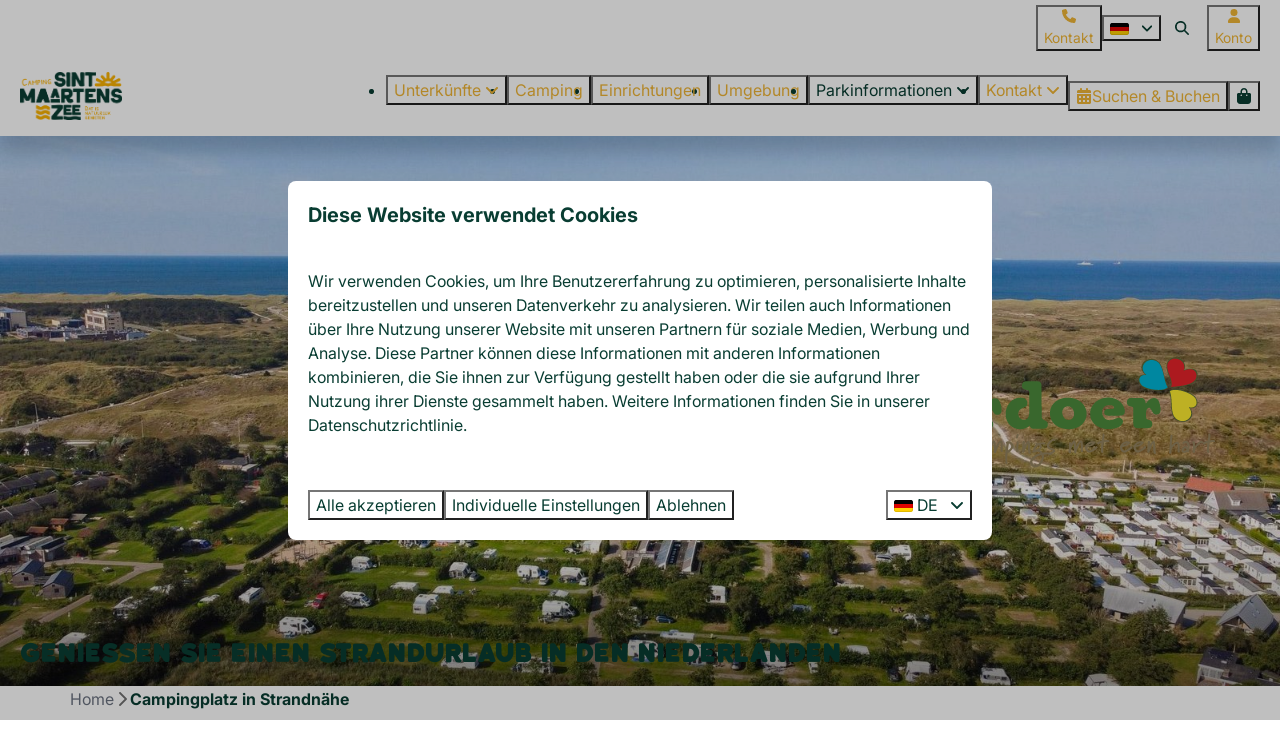

--- FILE ---
content_type: text/html; charset=utf-8
request_url: https://www.campingsintmaartenszee.de/campingplatz-in-strandnaehe
body_size: 22748
content:
<!DOCTYPE html><html data-color-scheme-id="default" lang="de"><head><meta name="facebook-domain-verification" content="1vc837rtwclh9b7oxnaid6eqttenvp" />
<meta name="facebook-domain-verification" content="adcimlrbq54hlfcftvg6lmjz2zgg0y" />
<meta name="ahrefs-site-verification" content="00ed4b634abb4131b2a60402f09fc27a613e1566bd52d485eed6a16cfb22262b"><meta charset="utf-8" /><meta content="width=device-width, initial-scale=1.0, viewport-fit=cover, maximum-scale=1.0, user-scalable=no" name="viewport" /><link href="https://www.campingsintmaartenszee.de/campingplatz-in-strandnaehe" hreflang="de" rel="alternate" /><link href="https://www.campingsintmaartenszee.com/campsite-near-the-beach" hreflang="en" rel="alternate" /><link href="https://www.campingsintmaartenszee.nl/camping-aan-het-strand" hreflang="nl" rel="alternate" /><link href="https://www.campingsintmaartenszee.de/campingplatz-in-strandnaehe" rel="canonical" /><link href="https://www.campingsintmaartenszee.nl/camping-aan-het-strand" hreflang="x-default" rel="alternate" /><link data-turbo-track="" href="https://cdn-cms.bookingexperts.com/uploads/theming/logo/image/25/52/FAVICON-SMZ-02.png" rel="icon" /><script src="https://cdn-cms.bookingexperts.com/assets/application-6ea51211f12128b4f3ee166b199adf4a9cc026fa1c6054b652d27a6e0e72dc7a.js"></script><script src="https://cdn-cms.bookingexperts.com/assets/application/bundle-11a4f28ddb562cc98e878cd828255875876ae2669020723497de39eb59cc5d2e.js"></script><script src="https://cdn-cms.bookingexperts.com/assets/design_system/bundle.vendor-5316a0cd80fcaa7bdf3252fd40923f8d003b6f868a0bedee28a4db05ef5c7f4a.js"></script><script src="https://cdn-cms.bookingexperts.com/assets/moment/de-9a189ec00690446d28935f8405bc1b1ec158a0480792feff8518ff32cb55f28f.js"></script><script src="https://www.google.com/recaptcha/enterprise.js?render=6LcEtnUoAAAAAB9DJ5c77r3o3CGv-G9AgV8djZvL" async="async"></script>  <script src="https://cdn-cms.bookingexperts.com/assets/error_reporting-e323ef1bdaf20963f592bbfa7f03f031a7a62ba588179a171093d6be27d0e1e8.js" async="async" defer="defer"></script>
<style>
  @font-face {
  font-family: "Patrick Hand";
src: url("https://cdn-cms.bookingexperts.com/uploads/theming/font/bold/5/52/patrickhand_regular_824af4e8-f209-43ee-88d7-fe9127f180bd.woff2") format("woff2");
font-display: swap;

font-weight: bold;
}

@font-face {
  font-family: "Inter";
src: url("https://cdn-cms.bookingexperts.com/uploads/theming/font/regular/25/39/Inter_18pt-Regular.woff2") format("woff2");
font-display: swap;

}

@font-face {
  font-family: "Inter";
src: url("https://cdn-cms.bookingexperts.com/uploads/theming/font/italic/25/39/Inter_18pt-Italic.woff2") format("woff2");
font-display: swap;

font-style: italic;
}

@font-face {
  font-family: "Inter";
src: url("https://cdn-cms.bookingexperts.com/uploads/theming/font/bold/25/39/Inter_18pt-Bold.woff2") format("woff2");
font-display: swap;

font-weight: bold;
}

@font-face {
  font-family: "Inter";
src: url("https://cdn-cms.bookingexperts.com/uploads/theming/font/bold_italic/25/39/Inter_18pt-BoldItalic.woff2") format("woff2");
font-display: swap;

font-style: italic;
font-weight: bold;
}

@font-face {
  font-family: "Tijdelijk";
src: url("https://cdn-cms.bookingexperts.com/uploads/theming/font/regular/25/70/KatahdinRound.woff2") format("woff2");
font-display: swap;

}

</style>
<style>
[data-color-scheme-id="1323"] {
  --border-radius-scale: 0.5;
  --border-radius-button: 0.25rem;
  --font-family-base: 'Inter';
  --font-family-headings: 'Tijdelijk';
  --font-family-headline: 'Tijdelijk';
  --font-family-alt: 'Patrick Hand';
  --button-baseline-offset: 0%;
  --colors-background: #093d32;
  --colors-text: #ffffff;
  --colors-primary: #ffffff;
  --colors-text-on-primary: #093d32;
  --colors-secondary: #ffffff;
  --colors-text-on-secondary: #093d32;

}
[data-color-scheme-id="1325"] {
  --border-radius-scale: 0.5;
  --border-radius-button: 0.25rem;
  --font-family-base: 'Inter';
  --font-family-headings: 'Tijdelijk';
  --font-family-headline: 'Tijdelijk';
  --font-family-alt: 'Patrick Hand';
  --button-baseline-offset: 0%;
  --colors-background: #313d40;
  --colors-text: #ffffff;
  --colors-primary: #d2a63f;
  --colors-text-on-primary: #ffffff;
  --colors-secondary: #ffffff;
  --colors-text-on-secondary: #ffffff;

}
[data-color-scheme-id="1324"] {
  --border-radius-scale: 0.5;
  --border-radius-button: 0.25rem;
  --font-family-base: 'Inter';
  --font-family-headings: 'Tijdelijk';
  --font-family-headline: 'Tijdelijk';
  --font-family-alt: 'Patrick Hand';
  --button-baseline-offset: 0%;
  --colors-background: #ffffff;
  --colors-text: #093d32;
  --colors-primary: #efb536;
  --colors-text-on-primary: #ffffff;
  --colors-secondary: #df7c2f;
  --colors-text-on-secondary: #ffffff;

}
[data-color-scheme-id="1326"] {
  --border-radius-scale: 0.5;
  --border-radius-button: 0.25rem;
  --font-family-base: 'Inter';
  --font-family-headings: 'Tijdelijk';
  --font-family-headline: 'Tijdelijk';
  --font-family-alt: 'Patrick Hand';
  --button-baseline-offset: 0%;
  --colors-background: #7c9aa0;
  --colors-text: #ffffff;
  --colors-primary: #efb536;
  --colors-text-on-primary: #ffffff;
  --colors-secondary: #ffffff;
  --colors-text-on-secondary: #7c9aa0;

}
[data-color-scheme-id="1327"] {
  --border-radius-scale: 0.5;
  --border-radius-button: 0.25rem;
  --font-family-base: 'Inter';
  --font-family-headings: 'Tijdelijk';
  --font-family-headline: 'Tijdelijk';
  --font-family-alt: 'Patrick Hand';
  --button-baseline-offset: 0%;
  --colors-background: #fafafa;
  --colors-text: #093d32;
  --colors-primary: #093d32;
  --colors-text-on-primary: #ffffff;
  --colors-secondary: #df7c2f;
  --colors-text-on-secondary: #ffffff;

}
[data-color-scheme-id="1322"] {
  --border-radius-scale: 0.5;
  --border-radius-button: 0.25rem;
  --font-family-base: 'Inter';
  --font-family-headings: 'Tijdelijk';
  --font-family-headline: 'Tijdelijk';
  --font-family-alt: 'Patrick Hand';
  --button-baseline-offset: 0%;
  --colors-background: #ffffff;
  --colors-text: #093d32;
  --colors-primary: #093d32;
  --colors-text-on-primary: #ffffff;
  --colors-secondary: #df7c2f;
  --colors-text-on-secondary: #ffffff;

}
</style>

<style>
[data-color-scheme-id="white"] {
  --colors-background: #ffffff;
  --colors-text: #093d32;
  --colors-primary: #093d32;
  --colors-text-on-primary: #ffffff;
  --colors-secondary: #df7c2f;
  --colors-text-on-secondary: #ffffff;
}
[data-color-scheme-id="inverse"] {
  --colors-background: #093d32;
  --colors-text: #ffffff;
  --colors-primary: #ffffff;
  --colors-text-on-primary: #093d32;
  --colors-secondary: #ffffff;
  --colors-text-on-secondary: #df7c2f;
}
</style>
<style>
[data-color-scheme-id="default"] {
  --border-radius-scale: 0.5;
  --border-radius-button: 0.25rem;
  --font-family-base: 'Inter';
  --font-family-headings: 'Tijdelijk';
  --font-family-headline: 'Tijdelijk';
  --font-family-alt: 'Patrick Hand';
  --button-baseline-offset: 0%;
  --colors-background: #ffffff;
  --colors-text: #093d32;
  --colors-primary: #093d32;
  --colors-text-on-primary: #ffffff;
  --colors-secondary: #df7c2f;
  --colors-text-on-secondary: #ffffff;

}
[data-color-scheme-id="5219"] {
  --border-radius-scale: 0.5;
  --border-radius-button: 0.25rem;
  --font-family-base: 'Inter';
  --font-family-headings: 'Tijdelijk';
  --font-family-headline: 'Tijdelijk';
  --font-family-alt: 'Patrick Hand';
  --button-baseline-offset: 0%;
  --colors-background: #ffffff;
  --colors-text: #093d32;
  --colors-primary: #efb536;
  --colors-text-on-primary: #ffffff;
  --colors-secondary: #093d32;
  --colors-text-on-secondary: #ffffff;

}
</style>

<style>
[data-color-scheme-id="white"] {
  --colors-background: #ffffff;
  --colors-text: #093d32;
  --colors-primary: #093d32;
  --colors-text-on-primary: #ffffff;
  --colors-secondary: #df7c2f;
  --colors-text-on-secondary: #ffffff;
}
[data-color-scheme-id="inverse"] {
  --colors-background: #093d32;
  --colors-text: #ffffff;
  --colors-primary: #ffffff;
  --colors-text-on-primary: #093d32;
  --colors-secondary: #ffffff;
  --colors-text-on-secondary: #df7c2f;
}
</style>
<link rel="stylesheet" href="https://cdn-cms.bookingexperts.com/assets/application-e292fdf8aab4ab1e5c38bbc4cabbff8531b24253814db2955736c302f0f566fd.css" media="all" /><link rel="stylesheet" href="https://cdn-cms.bookingexperts.com/uploads/site/custom_stylesheet/4/88/custom_stylesheet_ba9d5f02-ae3a-4c10-bec5-3d8bf904b251_feb148042fdee26c06681b62e2a34d24.css" media="all" data-turbo-track="true" /><link rel="stylesheet" href="https://cdn-cms.bookingexperts.com/assets/application/bundle.vendor-324a2cdefd932676f30318ba3bc06f477f5aa112c7edd59972a8f9abfd7d6c56.css" media="all" />
<link rel="stylesheet" href="https://cdn-cms.bookingexperts.com/assets/application/bundle-f74bbcdd59ad97f8d586acf3b02986752b30f0e32229b6402661ef1dd3a10455.css" media="all" /><style>@media screen and (max-width: 760px) {
  h1 {
    font-size: 28px !important;
  }
}

.bg-white{
  background-color: white;
}

.bg-blue{
  background-color: #ebf5ff;
  color:#0D3050;
}

.bg-image {
  background: linear-gradient(rgba(0, 0, 0, 0.1), rgba(0, 0, 0, 0.1)), transparent url(https://cdn-cms.bookingexperts.nl/media/1822/23/duinen_looppad_6ec17b93-f4c5-4e8e-9171-e266e45442ee.jpeg) center center/auto no-repeat fixed;
  background-size: cover;
  color: black;
}

.il-block-info {
  background-image: linear-gradient(to bottom, transparent, #0D305095);
  border-radius: 0 0 10px 10px;
}

.homepage .bg-transparent-img {
  background: linear-gradient(to bottom, transparent, #0D305095);
}

.homepage .bg-blue .il-block:hover {
  transform: scale(1.02);
}

.homepage .bg-blue .il-block {
  transition: all .2s ease-in-out;
}

.homepage .color-link {
    color: #0D3050 !important;
}

.label-success, .label-warning {
  display: none;
}

.icon-list:not(.icon-list--monochrome) i {
    color: #0D3050 !important;
}

/*.homepage .header-titlebar .h1, .homepage .header-titlebar h1 {*/
/*  font-size: 32px;*/
/*  font-family: 'Patrick Hand';*/
/*}*/

@media (min-width: 62em) {
  .homepage .slideshow__title h1{
    font-size: 52px;
    line-height: 1.1;
    font-family: 'Patrick Hand';
  }
}

.themed-footer__contact-element .fa-home {
    margin-right: 0.5rem;
}

button.btn.btn-lg.btn-secondary {
  margin-bottom: 20px;
  border-radius: 10px;
}

.homepage .themed-footer {
  margin-top: -2rem;
}

.card h3 small {
  color: #ae8f0d;
}

.cc-section-20107 .section__title {
  display: none;
}

.section-group--edge {
  background-position: center;
}

h1, h2, h3, h4, h5, h6 {
  text-transform: uppercase;
}

.cc-section-20120 h1 {
  text-shadow: 2px 3px 8px rgba(0,0,0,0.25);
}

.cc-section-20203 .card--horizontal {
  height: 390px;
}

@media (min-width: 1024px) {
  .cc-section-20203 .card__content {
    text-align: left;
    padding: 40px;
    padding-top: 65px;
  }
}

/*.cc-section-20114 .icon-list--horizontal {*/
/*  justify-content: start;*/
/*}*/

.card__content {
  text-align: left;
}

.cc-section-20203 .card {
  box-shadow: none;
}

.cc-section-20203 .card__content {
  background-color: #e1e6e6;
  color: #313d40;
}

.cc-section-20205 #feature_13426 {
  height: 410px;
}

.review {
  border-radius: 10px;
}

.review-content{
  background-color: white;
  padding: 20px 40px;
}

.review h3 {
  color: #d2a63f;
}

.review-image {
  height: 200px;
  background-size: cover;
}

.review-information {
  display: flex;
  grid-template-columns: 1fr 2fr;
  grid-gap: 10px;
  align-items: center;
  margin-top: -10px;
}

.review-number .review-name {
  flex: 1;
}

.review-name {
  padding-top: 20px;
}

.review-number {
  color: white !important;
}

.review-number h3 {
  color: white !important;
  background-color: #d2a63f;
  padding: 8px;
  padding-right: 1rem;
  padding-left: 1rem;
  border-radius: 100px;
}

@media (min-width: 1024px) {
  .slideshow-section__main {
    height: 550px;
  }

h1 {
  font-size: 48px !important;
}
}

.cc-section-22242 {
  color: #313d40;
}

.cc-section-20120 p {
  font-family: 'Fjalla One';
  font-size: 20px;
  text-shadow: 2px 3px 8px rgba(0,0,0,0.25);
}

.cc-section-20662  .breadcrumbs {
  display: none;
}

/* checkout */

h1.checkout-modal__reservation-title {
  font-size: 25px !important;
}

/* restyle */
.cc-section-22242 {
review-content {
  border-radius: 0 0 10px 10px !important;
}

.review-image {
    border-radius: 10px 10px 0 0;
}
}

img.responsive-image-image.relative.zoomed-in.lazyload-printing-visible.lazyautosizes.lazyloaded {
    border-radius: 10px;
}

.responsive-image .responsive-image-container {
  border-radius: 10px;
  background: none;
}

.image-with-slides-image .image-with-slides-image-a, .image-with-slides-image .image-with-slides-image-b {
    border-radius: 10px;
  background: none;
}</style><link rel="stylesheet" href="https://cdn-cms.bookingexperts.com/assets/print-c70f26adc14865d36e1a26fdcd63ec4c8e2c06a3aa89e139ae9376890bda15f3.css" media="print" />    <script>
      // Define dataLayer and the gtag function.
      window.dataLayer = window.dataLayer || [];
    </script>
    <script>
      function gtag(){dataLayer.push(arguments);}
      gtag('consent', 'default', {
        ad_storage: 'denied',
        analytics_storage: 'denied',
        ad_user_data: 'denied',
        ad_personalization: 'denied',
        personalization: 'denied',
        personalization_storage: 'denied',
        functionality_storage: 'denied',
        security_storage: 'granted',
        wait_for_update: 500
      });

      gtag("set", "ads_data_redaction", true);
      gtag("set", "url_passthrough", true);
    </script>

  <script>
      window.dataLayer.push({"event":"view_item_list","item_list_id":"availability_search","item_list_name":"Availability search","items":[{"item_id":"19707","item_name":"Wohnmobil Stelle (keine Wohnwagen oder Zelten)","item_brand":"Camping Sint Maartenszee","item_category":"pitch","item_country":"Nederland","item_region":"Noord Holland","item_city":"Sint Maartenszee","park_id":488,"park_name":"Camping Sint Maartenszee","price":"105.00","quantity":1,"currency":"EUR","start_date":null,"end_date":null,"index":1},{"item_id":"34956","item_name":"Komfortplatz mit privaten Sanitäranlagen | neu in 2026","item_brand":"Camping Sint Maartenszee","item_category":"pitch","item_country":"Nederland","item_region":"Noord Holland","item_city":"Sint Maartenszee","park_id":488,"park_name":"Camping Sint Maartenszee","price":"207.50","quantity":1,"currency":"EUR","start_date":null,"end_date":null,"index":2},{"item_id":"34957","item_name":"Komfortplatz mit luxuriösen privaten Sanitäranlagen | neu in 2026","item_brand":"Camping Sint Maartenszee","item_category":"pitch","item_country":"Nederland","item_region":"Noord Holland","item_city":"Sint Maartenszee","park_id":488,"park_name":"Camping Sint Maartenszee","price":"224.50","quantity":1,"currency":"EUR","start_date":null,"end_date":null,"index":3}]})
  </script>
  <!-- Google Tag Manager -->
  <script>
  (function(w,d,s,l,i){w[l]=w[l]||[];w[l].push({'gtm.start':
  new Date().getTime(),event:'gtm.js'});var f=d.getElementsByTagName(s)[0],
  j=d.createElement(s),dl=l!='dataLayer'?'&l='+l:'';j.async=true;j.src=
  '//www.googletagmanager.com/gtm.js?id='+i+dl;f.parentNode.insertBefore(j,f);
  })(window,document,'script','dataLayer', 'GTM-TT6PQT3');</script>
  <!-- End Google Tag Manager -->
<noscript><style>.lazyload { display: none; }</style></noscript><title>Campingplatz am Strand | Nordholland | Camping Sint Maartenszee</title><meta content="Wenn Sie einen Campingplatz am Strand suchen, dann ist Camping Sint Maartenszee der richtige Ort für Sie. Unser Campingplatz liegt 15 Minuten zu Fuß vom Strand entfernt." name="description" /><meta content="https://cdn-cms.bookingexperts.com/media/1822/35/optimized.jpeg" name="og:image" /></head><body class="ds-reset"><div class="application-layout__root">  <!-- Google Tag Manager (noscript) -->
  <noscript><iframe src="//www.googletagmanager.com/ns.html?id=GTM-TT6PQT3"
  height="0" width="0" style="display:none;visibility:hidden"></iframe></noscript>
  <!-- End Google Tag Manager (noscript) -->
<div class="print-only mb-3"><a href="https://www.campingsintmaartenszee.de/"><img style="max-height: 10em;" alt="Camping Sint Maartenszee" src="https://cdn-cms.bookingexperts.com/uploads/theming/logo/image/19/81/Logo-FC-RGB.png" /></a></div><header class='header reset header--sticky-lg' data-color-scheme-id='1324' data-controller='openable overlappable sticky' data-openable-close-outside-value data-openable-manage-scroll-value data-openable-open-class='header--modal-open' data-overlappable-overlapped-class='header--force-modal' data-sticky-stuck-class='header--nav-stuck'>
<style>:root { --header-pull: 0rem; --header-pull-lg: 0rem; }</style>

<div class='header__top lg:hidden solid' data-color-scheme-id='1323'>
<div class="page-width page-width--wide header__top-container"><a class="flex min-w-0" href="tel:+31 (0) 224561401"><button type="button" class="button button--ghost button--small button--center" data-theme="website">
<div class="button__before"><i class="icon icon--normal fas fa-phone" data-theme="website"></i>

</div>
<div class="button__content">+31 (0) 224561401</div>


</button>
</a><a class="flex min-w-0" href="mailto:info@campingsintmaartenszee.nl"><button type="button" class="button button--ghost button--small button--center" data-theme="website">
<div class="button__before"><i class="icon icon--normal fas fa-envelope" data-theme="website"></i>

</div>
<div class="button__content">info@campingsintmaartenszee.nl</div>


</button>
</a>
</div></div>
<div class='header__top max-lg:hidden solid'>
<div class="page-width page-width--wide header__top-container"><a class="flex min-w-0" href="/kontakt"><button type="button" class="button button--ghost button--small button--center" data-theme="website">
<div class="button__before"><i class="icon icon--normal fas fa-phone" data-theme="website"></i>

</div>
<div class="button__content">Kontakt</div>


</button>
</a>
<div class='picklist picklist--left max-lg:hidden' data-controller='openable' data-openable-close-outside-value data-openable-open-class='picklist--open'>
<div data-action='click-&gt;openable#toggle'><button type="button" title="Sprache auswählen" class="button button--ghost button--small button--center" data-theme="website">

<div class="button__content"><span><img alt="Deutsch" src="https://cdn-cms.bookingexperts.com/assets/design_system/flags/flag_de-1accb48b511f701931ffac544809516df2387464e764a18f7c79ed1e859cf41b.svg" />
</span>

<i class="ml-2 fas fa-angle-down"></i>
</div>


</button>
</div>
<div class='picklist__backdrop'>
<div class='picklist__dialog' data-color-scheme-id='default' data-openable-target='inside'>
<div class='picklist__header'>
Sprache auswählen
<a data-action="openable#close" class="close-button"><i class="fas fa-times"></i></a>
</div>
<a class="picklist__option" href="https://www.campingsintmaartenszee.de/campingplatz-in-strandnaehe?currency=EUR&referrer" tabindex="0"><i class="fa-sm text-primary fas fa-check"></i><span>Deutsch</span>
</a>
<a class="picklist__option" href="https://www.campingsintmaartenszee.com/campsite-near-the-beach?currency=EUR&referrer" tabindex="0"><span>English</span>
</a>
<a class="picklist__option" href="https://www.campingsintmaartenszee.nl/camping-aan-het-strand?currency=EUR&referrer" tabindex="0"><span>Nederlands</span>
</a>
</div>
</div>
</div>


<div class='search-field search-field--openable search-field--small search-field search-field--top-fill-solid max-lg:hidden' data-action='click-&gt;openable#open' data-controller='openable' data-openable-close-outside-value data-openable-open-class='search-field--open'>
<i class="search-field__icon fas fa-search"></i>
<form class="search-field__form" action="/search" accept-charset="UTF-8" method="get"><input name="query" placeholder="Suchen" required="required" class="search-field__input" data-openable-target="focus" type="search" id="search_query" />
</form></div>

<a href="/konto"><button type="button" class="button button--neutral button--small button--center max-lg:hidden" data-theme="website">
<div class="button__before"><i class="icon icon--normal fas fa-user" data-theme="website"></i>

</div>
<div class="button__content">Konto</div>


</button>
</a>

</div></div>
<div class="page-width page-width--wide header__logo-lg header__logo-lg--header-resize"><a href="https://www.campingsintmaartenszee.de/"><img data-overlappable-target="subject" alt="Camping Sint Maartenszee" src="https://cdn-cms.bookingexperts.com/uploads/theming/logo/image/19/81/Logo-FC-RGB.png" /></a>
</div><nav class='header__nav solid header__nav--solid' data-sticky-target='sticky'>
<div class="page-width page-width--wide header__nav-container"><div class='header__logo'><a href="https://www.campingsintmaartenszee.de/"><img data-overlappable-target="subject" alt="Camping Sint Maartenszee" src="https://cdn-cms.bookingexperts.com/uploads/theming/logo/image/19/81/Logo-FC-RGB.png" /></a></div>
<button type="button" data-action="click-&gt;openable#open" data-theme="website" class="button button--ghost button--large button--center header__menu-button--menu">
<div class="button__before"><i class="icon icon--large fas fa-bars" data-theme="website"></i>

</div>
<div class="button__content">Menü</div>


</button>

<ul class='header__menu' data-overlappable-target='subject'>
<li class='header__submenu' data-controller='openable' data-openable-close-outside-value data-openable-enable-hover-value>
<a href="https://www.campingsintmaartenszee.de/unterkuenfte"><button type="button" data-action="click-&gt;openable#toggle" data-theme="website" class="button button--ghost button--large button--center">

<div class="button__content">Unterkünfte
<i data-openable-target="hide" class="fas fa-angle-down"></i>
<i data-openable-target="show" class="fas fa-angle-up"></i>
</div>


</button>

</a><ul data-color-scheme-id='default' data-openable-target='show' style='display: none;'>
<div class='flex flex-col'>
<li class='first-of-type:mt-0 break-inside-avoid-column'><a href="https://www.campingsintmaartenszee.de/holzlodge">Holzlodge
</a></li>
<li class='first-of-type:mt-0 break-inside-avoid-column'><a href="https://www.campingsintmaartenszee.de/ferienhaeuser/luxus-vogelnest-fuer-2-personen">Luxus-Vogelnest für 2 Personen
</a></li>
<li class='first-of-type:mt-0 break-inside-avoid-column'><a href="https://www.campingsintmaartenszee.de/duenenlodge">Dünenlodge
</a></li>
<li class='first-of-type:mt-0 break-inside-avoid-column'><a href="https://www.campingsintmaartenszee.de/ferienhaeuser/villa-bos-6-8-personen">Villa Bos 6-8 personen
</a></li>
</div>
</ul>
</li>
<li>
<a href="https://www.campingsintmaartenszee.de/camping"><button type="button" class="button button--ghost button--large button--center" data-theme="website">

<div class="button__content">Camping</div>


</button>


</a></li>
<li>
<a href="https://www.campingsintmaartenszee.de/einrichtungen"><button type="button" class="button button--ghost button--large button--center" data-theme="website">

<div class="button__content">Einrichtungen</div>


</button>


</a></li>
<li>
<a href="https://www.campingsintmaartenszee.de/umgebung"><button type="button" class="button button--ghost button--large button--center" data-theme="website">

<div class="button__content">Umgebung</div>


</button>


</a></li>
<li class='header__submenu' data-controller='openable' data-openable-close-outside-value data-openable-enable-hover-value>
<button type="button" data-action="click-&gt;openable#toggle" data-theme="website" class="button button--ghost button--large button--center">

<div class="button__content">Parkinformationen
<i data-openable-target="hide" class="fas fa-angle-down"></i>
<i data-openable-target="show" class="fas fa-angle-up"></i>
</div>


</button>

<ul data-color-scheme-id='default' data-openable-target='show' style='display: none;'>
<div class='flex flex-col'>
<li class='first-of-type:mt-0 break-inside-avoid-column'><a href="https://www.campingsintmaartenszee.de/karte">Karte
</a></li>
<li class='first-of-type:mt-0 break-inside-avoid-column'><a href="https://www.campingsintmaartenszee.de/unser-team">Unser Team
</a></li>
<li class='first-of-type:mt-0 break-inside-avoid-column'><a href="https://www.campingsintmaartenszee.de/neuigkeiten">Neuigkeiten
</a></li>
<li class='first-of-type:mt-0 break-inside-avoid-column'><a target="_blank" href="https://www.campingsintmaartenszee.de/nachrichten/stellenausschreibungen">Praktika
</a></li>
<li class='first-of-type:mt-0 break-inside-avoid-column'><a href="https://www.campingsintmaartenszee.de/geschaeftsbedingungen">Geschäftsbedingungen
</a></li>
<li class='first-of-type:mt-0 break-inside-avoid-column'><a href="https://www.campingsintmaartenszee.de/mit-greenkey-verbunden">Mit Greenkey verbunden
</a></li>
<li class='first-of-type:mt-0 break-inside-avoid-column'><a href="https://www.campingsintmaartenszee.de/bedingungen-umbuchungsgarantie">Bedingungen Umbuchungsgarantie
</a></li>
<li class='first-of-type:mt-0 break-inside-avoid-column'><a href="https://www.campingsintmaartenszee.de/einchecken-nach-schliessung-der-rezeption">Check-in nach Schließung der Rezeption
</a></li>
</div>
</ul>
</li>
<li class='header__submenu' data-controller='openable' data-openable-close-outside-value data-openable-enable-hover-value>
<a href="https://www.campingsintmaartenszee.de/kontakt"><button type="button" data-action="click-&gt;openable#toggle" data-theme="website" class="button button--ghost button--large button--center">

<div class="button__content">Kontakt
<i data-openable-target="hide" class="fas fa-angle-down"></i>
<i data-openable-target="show" class="fas fa-angle-up"></i>
</div>


</button>

</a><ul data-color-scheme-id='default' data-openable-target='show' style='display: none;'>
<div class='flex flex-col'>
<li class='first-of-type:mt-0 break-inside-avoid-column'><a href="https://www.campingsintmaartenszee.de/oeffnungszeiten-der-rezeption">Öffnungszeiten der Rezeption
</a></li>
<li class='first-of-type:mt-0 break-inside-avoid-column'><a href="https://www.campingsintmaartenszee.de/einchecken-nach-schliessung-der-rezeption">Einchecken nach Empfangsschluss
</a></li>
</div>
</ul>
</li>
</ul>


<turbo-frame id='checkout-cart' src='/system/de/checkout_booking'>
<div class="hstack"><a data-turbo="false" href="/buchen"><button type="button" class="button button--primary button--large button--center" data-theme="website">

<div class="button__content"><div class="gap-3 hstack"><i class="icon icon--normal sm:max-md:hidden fas fa-calendar-alt" data-theme="website"></i>


<span class="max-sm:hidden">Suchen &amp; Buchen</span>
</div>

</div>


</button>
</a>
<div class='checkout-cart-button max-sm:hidden' data-controller='openable' data-openable-close-outside-value data-openable-manage-scroll-value data-openable-open-class='checkout-cart-button--modal-open'>
<div class='relative'>
<button type="button" data-action="click-&gt;openable#toggle" data-theme="website" class="button button--primary-outlined button--large button--center">

<div class="button__content"><i class="icon icon--large fas fa-shopping-bag" data-theme="website"></i>

</div>


</button>


</div>
<dialog aria-label='Ihr Urlaub' class='checkout-modal' data-color-scheme-id='default' data-openable-target='dialog'>
<div class='checkout-modal__dialog' data-openable-target='inside'>
<div class='checkout-modal__header'>
<div class='checkout-modal__shopping-bag'>
<i class="fas fa-shopping-bag"></i>

</div>
Ihr Urlaub
<a data-action="openable#close" class="close-button ml-auto"><i class="fas fa-times"></i></a>
</div>
<div class='checkout-modal__content'>
<div class='checkout-modal__empty'>
<img src="https://cdn-cms.bookingexperts.com/assets/empty_booking-99b1b8011408317afc97a5a537d61949779c0b8fdee86f505f0b97aeb5c6b9fe.svg" />
<h2 class='checkout-modal__empty-title'>Sie haben noch nichts hinzugefügt</h2>
<p class='checkout-modal__empty-body'>Besuchen Sie die Startseite oder lassen Sie sich im Bereich Suchen &amp; Buchen inspirieren.</p>
<div class='checkout-modal__empty-buttons'>
<a data-turbo="false" href="/"><button type="button" class="button button--ghost button--normal button--center" data-theme="website">

<div class="button__content">Startseite</div>


</button>

</a><a data-turbo="false" href="/buchen"><button type="button" class="button button--ghost button--normal button--center" data-theme="website">

<div class="button__content">Suchen &amp; Buchen</div>


</button>

</a></div>
</div>
</div>
</div>
</dialog>

</div>

</div>


</turbo-frame>
</div></nav>
<div class='header__modal' data-color-scheme-id='default'>
<div class='header__modal-contact sm:hidden'>
<a class="flex min-w-0" href="tel:+31 (0) 224561401"><button type="button" class="button button--ghost button--small button--center" data-theme="website">
<div class="button__before"><i class="icon icon--normal fas fa-phone" data-theme="website"></i>

</div>
<div class="button__content">+31 (0) 224561401</div>


</button>
</a><a class="flex min-w-0" href="mailto:info@campingsintmaartenszee.nl"><button type="button" class="button button--ghost button--small button--center" data-theme="website">
<div class="button__before"><i class="icon icon--normal fas fa-envelope" data-theme="website"></i>

</div>
<div class="button__content">info@campingsintmaartenszee.nl</div>


</button>
</a>
</div>
<div class='header__modal-dialog' data-openable-target='inside'>
<div class='header__modal-header'>
Menü
<a data-action="openable#close" class="close-button"><i class="fas fa-times"></i></a>
</div>
<div class='header__modal-subheader'>
<a href="/buchen"><button type="button" class="button button--primary button--normal button--center" data-theme="website">

<div class="button__content"><div class="gap-3 hstack"><i class="icon icon--normal fas fa-calendar-alt" data-theme="website"></i>


<span>Suchen &amp; Buchen</span>
</div>

</div>


</button>
</a>

<a href="/konto"><button type="button" class="button button--neutral button--normal button--center" data-theme="website">

<div class="button__content">Konto</div>


</button>
</a>

</div>
<div class='header__modal-content'>
<ul class='header__modal-menu'>
<li data-controller='openable'>
<div class='header__modal-menu-item'>
<a class="header__modal-menu-label" href="https://www.campingsintmaartenszee.de/unterkuenfte">Unterkünfte
</a>
<div class='header__modal-menu-divider'></div>
<div class='header__modal-menu-toggle' data-action='click-&gt;openable#toggle'>
<i data-openable-target="hide" class="fas fa-plus"></i>
<i data-openable-target="show" class="fas fa-minus"></i>
</div>
</div>
<ul data-openable-target='show'>
<li><a href="https://www.campingsintmaartenszee.de/holzlodge">Holzlodge
</a></li>
<li><a href="https://www.campingsintmaartenszee.de/ferienhaeuser/luxus-vogelnest-fuer-2-personen">Luxus-Vogelnest für 2 Personen
</a></li>
<li><a href="https://www.campingsintmaartenszee.de/duenenlodge">Dünenlodge
</a></li>
<li><a href="https://www.campingsintmaartenszee.de/ferienhaeuser/villa-bos-6-8-personen">Villa Bos 6-8 personen
</a></li>
</ul>
</li>
<li>
<div class='header__modal-menu-item'>
<a class="header__modal-menu-label" href="https://www.campingsintmaartenszee.de/camping">Camping
</a>
</div>
</li>
<li>
<div class='header__modal-menu-item'>
<a class="header__modal-menu-label" href="https://www.campingsintmaartenszee.de/einrichtungen">Einrichtungen
</a>
</div>
</li>
<li>
<div class='header__modal-menu-item'>
<a class="header__modal-menu-label" href="https://www.campingsintmaartenszee.de/umgebung">Umgebung
</a>
</div>
</li>
<li data-controller='openable'>
<div class='header__modal-menu-item'>
<div class='header__modal-menu-label' data-action='click-&gt;openable#toggle'>
Parkinformationen
</div>
<div class='header__modal-menu-toggle' data-action='click-&gt;openable#toggle'>
<i data-openable-target="hide" class="fas fa-plus"></i>
<i data-openable-target="show" class="fas fa-minus"></i>
</div>
</div>
<ul data-openable-target='show'>
<li><a href="https://www.campingsintmaartenszee.de/karte">Karte
</a></li>
<li><a href="https://www.campingsintmaartenszee.de/unser-team">Unser Team
</a></li>
<li><a href="https://www.campingsintmaartenszee.de/neuigkeiten">Neuigkeiten
</a></li>
<li><a target="_blank" href="https://www.campingsintmaartenszee.de/nachrichten/stellenausschreibungen">Praktika
</a></li>
<li><a href="https://www.campingsintmaartenszee.de/geschaeftsbedingungen">Geschäftsbedingungen
</a></li>
<li><a href="https://www.campingsintmaartenszee.de/mit-greenkey-verbunden">Mit Greenkey verbunden
</a></li>
<li><a href="https://www.campingsintmaartenszee.de/bedingungen-umbuchungsgarantie">Bedingungen Umbuchungsgarantie
</a></li>
<li><a href="https://www.campingsintmaartenszee.de/einchecken-nach-schliessung-der-rezeption">Check-in nach Schließung der Rezeption
</a></li>
</ul>
</li>
<li data-controller='openable'>
<div class='header__modal-menu-item'>
<a class="header__modal-menu-label" href="https://www.campingsintmaartenszee.de/kontakt">Kontakt
</a>
<div class='header__modal-menu-divider'></div>
<div class='header__modal-menu-toggle' data-action='click-&gt;openable#toggle'>
<i data-openable-target="hide" class="fas fa-plus"></i>
<i data-openable-target="show" class="fas fa-minus"></i>
</div>
</div>
<ul data-openable-target='show'>
<li><a href="https://www.campingsintmaartenszee.de/oeffnungszeiten-der-rezeption">Öffnungszeiten der Rezeption
</a></li>
<li><a href="https://www.campingsintmaartenszee.de/einchecken-nach-schliessung-der-rezeption">Einchecken nach Empfangsschluss
</a></li>
</ul>
</li>
</ul>
</div>
<div class='header__modal-footer'>
<div class='picklist picklist--up' data-controller='openable' data-openable-close-outside-value data-openable-open-class='picklist--open'>
<div data-action='click-&gt;openable#toggle'><button type="button" title="Sprache auswählen" class="button button--ghost button--normal button--center" data-theme="website">

<div class="button__content"><span><img alt="Deutsch" src="https://cdn-cms.bookingexperts.com/assets/design_system/flags/flag_de-1accb48b511f701931ffac544809516df2387464e764a18f7c79ed1e859cf41b.svg" />
</span>
<span>DE</span>
<i class="ml-2 fas fa-angle-down"></i>
</div>


</button>
</div>
<div class='picklist__backdrop'>
<div class='picklist__dialog' data-color-scheme-id='default' data-openable-target='inside'>
<div class='picklist__header'>
Sprache auswählen
<a data-action="openable#close" class="close-button"><i class="fas fa-times"></i></a>
</div>
<a class="picklist__option" href="https://www.campingsintmaartenszee.de/campingplatz-in-strandnaehe?currency=EUR&referrer" tabindex="0"><i class="fa-sm text-primary fas fa-check"></i><span>Deutsch</span>
</a>
<a class="picklist__option" href="https://www.campingsintmaartenszee.com/campsite-near-the-beach?currency=EUR&referrer" tabindex="0"><span>English</span>
</a>
<a class="picklist__option" href="https://www.campingsintmaartenszee.nl/camping-aan-het-strand?currency=EUR&referrer" tabindex="0"><span>Nederlands</span>
</a>
</div>
</div>
</div>


<div class='search-field search-field--normal search-field search-field--top-fill-solid'>
<i class="search-field__icon fas fa-search"></i>
<form class="search-field__form" action="/search" accept-charset="UTF-8" method="get"><input name="query" placeholder="Suchen" required="required" class="search-field__input" type="search" id="search_query" />
</form></div>

</div>
</div>
</div>

</header>
<main><div class='section-group' style=''>
<section class='cc-section-19894 slideshow-section--normal slideshow-section reset' data-controller='slideshow' style='--safe-area-top: var(--header-pull, 0rem); --safe-area-top-lg: var(--header-pull-lg, 0rem); --safe-area-bottom: 0rem; --safe-area-bottom-lg: 0rem;'>
<div class='slideshow-section__main'>
<div class='slide' data-slideshow-target='slide'>
<img alt="Campingplatz in Strandnähe" srcset="https://cdn-cms.bookingexperts.com/media/1822/35/optimized.jpeg 1600w, https://cdn-cms.bookingexperts.com/media/1822/35/normal.jpeg 800w, https://cdn-cms.bookingexperts.com/media/1822/35/middle_400.jpeg 400w" style="object-position: 50% 38%" loading="lazy" class="slide__media_item" src="https://cdn-cms.bookingexperts.com/media/1822/35/optimized.jpeg" />
</div>

<div class="page-width page-width--normal slideshow-section__container"><div class='slideshow-section__title-and-controls flex w-full'>
<header class="section__header heading section__header--h2"><h2 class="section__title">Genießen Sie einen Strandurlaub in den Niederlanden</h2></header>
</div>
<div class='sticker sticker--media-item slideshow-section__sticker slideshow-section__sticker--centered-md'>
<a rel="nofollow noopener" target="_blank" href="https://www.ardoer.com/de/"><img alt="Ardoer-Logo" title="Ardoer-Logo" class="sticker__media-item" src="https://cdn-cms.bookingexperts.com/media/3846/74/ardoer_logo_12a0da25_87ec_4973_99f8_cff11393bdd1_31d253ee-bc1a-40f3-875d-7973530ba0b1.svg" /></a>
</div>

</div></div>

</section>

<section class='cc-section-19895 columns-section' style='--safe-area-top: 0rem; --safe-area-top-lg: 0rem; --safe-area-bottom: 0rem; --safe-area-bottom-lg: 0rem;'>
<div class="page-width page-width--normal columns-section"><nav class="breadcrumbs-navigation" aria-label="Breadcrumb"><ol class="breadcrumbs" data-theme="website"><li class="breadcrumbs-item"><a class="breadcrumbs-item__link" href="https://www.campingsintmaartenszee.de/">Home</a>
<i class="icon icon--small breadcrumbs-item__separator-icon fas fa-chevron-right" data-theme="website"></i>


</li>

<li class="breadcrumbs-item"><span class="breadcrumbs-item__current" aria-current="page">Campingplatz in Strandnähe</span>

</li>


</ol>
</nav>

<div style='padding-top: 16px;'>

<div class='columns-section__columns'>
<div class='columns-section__column w-full'>
<section class='widget button-widget max-sm:block sm:block md:hidden lg:hidden xl:hidden' id=''>
<div class=''>

<div class='widget__content'>
<div class=''>
<a class="btn btn-primary btn-block" href="https://www.campingsintmaartenszee.de/campingplatz-in-strandnaehe#aanbod">Entdecken Sie unser vielfältiges Angebot <i class="icon-right fas fa-arrow-alt-circle-down"></i></a>
</div>

</div>
</div>
</section>
<section class='widget usps-widget max-sm:block sm:block md:block lg:block xl:block' id=''>
<div class=''>

<div class='widget__content'>
<div class='reset'>
<ul class="icon-list icon-list--horizontal"><li class="icon-list__item"><i class="icon-list__icon fas fa-umbrella-beach"></i>Campingplatz in den Dünen</li><li class="icon-list__item"><i class="icon-list__icon fas fa-umbrella-beach"></i>15 Gehminuten vom Strand entfernt</li><li class="icon-list__item"><i class="icon-list__icon fas fa-umbrella-beach"></i>Strandbus bei schönem Wetter</li></ul></div>

</div>
</div>
</section>
<section class='widget rich-text-widget max-sm:block sm:block md:block lg:block xl:block' id=''>
<div class=''>

<div class='widget__content'>
<h1>Campingplatz in Strandnähe in Nordholland</h1>
<p>Wenn Sie einen <i>Campingplatz am Strand</i> suchen, dann ist Camping Sint Maartenszee der richtige Ort für Sie. Um zum Strand zu gelangen, müssen Sie nur die <u>Dünen</u> durchqueren. Sie können innerhalb von 15 Minuten zu Fuß hingehen, aber wenn das Wetter schön ist, können Sie auch den Strandbus nehmen. Auf unserem Strand-Campingplatz können Sie auf <strong>geräumigen Camping-Stellplätzen</strong> campen, aber Sie können auch in einer der Unterkünfte für 8 Personen übernachten. Das schöne Dünengebiet ist zudem prima geeignet für eine herrliche Wanderung, Radtour oder eine Partie Dünengolf. Wann dürfen wir Sie begrüßen?</p>
</div>
</div>
</section>

</div>
</div>
</div>
<div style='padding-bottom: 0px;'></div>
</div>
</section>

<section class='cc-section-197981 columns-section' style='--safe-area-top: 0rem; --safe-area-top-lg: 0rem; --safe-area-bottom: 0rem; --safe-area-bottom-lg: 0rem;'>
<div class="page-width page-width--normal columns-section"><div style='padding-top: 16px;'>

<div class='columns-section__columns'>
<div class='columns-section__column w-full'>
<section class='widget html-embed-widget max-sm:block sm:block md:block lg:block xl:block' id=''>
<div class=''>

<div class='widget__content'>
<div id=aanbod></div>
</div>
</div>
</section>
<section class='widget rich-text-widget max-sm:block sm:block md:block lg:block xl:block' id=''>
<div class=''>

<div class='widget__content'>
<h3>Finden und buchen Sie Ihren Strandurlaub ⤵</h3>
</div>
</div>
</section>
<section class='widget availability-search-widget max-sm:block sm:block md:block lg:block xl:block' id='zoek-and-boek'>
<div class=''>

<div class='widget__content'>
<section class="widget-container availability-search-widget"><div class="js-subcontent js-subcontent-area js-filtered-subcontent" id="availability-search">    <script>
      // Define dataLayer and the gtag function.
      window.dataLayer = window.dataLayer || [];
    </script>
    <script>
      function gtag(){dataLayer.push(arguments);}
      gtag('consent', 'default', {
        ad_storage: 'denied',
        analytics_storage: 'denied',
        ad_user_data: 'denied',
        ad_personalization: 'denied',
        personalization: 'denied',
        personalization_storage: 'denied',
        functionality_storage: 'denied',
        security_storage: 'granted',
        wait_for_update: 500
      });

      gtag("set", "ads_data_redaction", true);
      gtag("set", "url_passthrough", true);
    </script>

  <script>
      window.dataLayer.push({"event":"view_item_list","item_list_id":"availability_search","item_list_name":"Availability search","items":[{"item_id":"19707","item_name":"Wohnmobil Stelle (keine Wohnwagen oder Zelten)","item_brand":"Camping Sint Maartenszee","item_category":"pitch","item_country":"Nederland","item_region":"Noord Holland","item_city":"Sint Maartenszee","park_id":488,"park_name":"Camping Sint Maartenszee","price":"105.00","quantity":1,"currency":"EUR","start_date":null,"end_date":null,"index":1},{"item_id":"34956","item_name":"Komfortplatz mit privaten Sanitäranlagen | neu in 2026","item_brand":"Camping Sint Maartenszee","item_category":"pitch","item_country":"Nederland","item_region":"Noord Holland","item_city":"Sint Maartenszee","park_id":488,"park_name":"Camping Sint Maartenszee","price":"207.50","quantity":1,"currency":"EUR","start_date":null,"end_date":null,"index":2},{"item_id":"34957","item_name":"Komfortplatz mit luxuriösen privaten Sanitäranlagen | neu in 2026","item_brand":"Camping Sint Maartenszee","item_category":"pitch","item_country":"Nederland","item_region":"Noord Holland","item_city":"Sint Maartenszee","park_id":488,"park_name":"Camping Sint Maartenszee","price":"224.50","quantity":1,"currency":"EUR","start_date":null,"end_date":null,"index":3}]})
  </script>
<div class="row mt-4 filtering js-gmap-toc" data-filtering-path="https://www.campingsintmaartenszee.de/buchen?force_search_params=true"><input type="hidden" name="sorting_id" value="highlighted_desc" class="filtering-filter" /><div class="col-md-4"><div class="md:hidden mb-8 vspace-2"><section aria-label="Suchanfrage" class="border bg-white px-2.5 py-4" id="search-query-summary"><header class="flex flex-center"><h3 class="h3 my-0 px-1 py-2 flex-grow">Suchanfrage</h3><a class="btn btn-primary" href="/de/edit_search_query?sorting_id=highlighted_desc"><i class="mr-2.5 fas fa-pencil-alt"></i>Bearbeiten</a></header><section class="vspace-2 mt-4"><div class="flex flex-center"><i class="ml-1 mr-1 width-2 fas fa-home"></i><a class="text-overflow-ellipsis flex-grow text-placeholder" href="/de/edit_search_query?sorting_id=highlighted_desc#select_rentable_type">Alle Arten</a></div><div class="flex flex-center"><i class="ml-1 mr-1 width-2 fas fa-moon"></i><a class="text-overflow-ellipsis flex-grow text-placeholder" href="/de/edit_search_query?sorting_id=highlighted_desc#select_period">Wähle Zeitraum</a></div><div class="flex flex-center"><i class="ml-1 mr-1 width-2 fas fa-user"></i><a class="text-overflow-ellipsis flex-grow text-placeholder" href="/de/edit_search_query?sorting_id=highlighted_desc#select_guest_group">Wähle Gruppe von Gästen</a></div></section></section><section aria-label="Filter" class="border bg-white px-2.5 py-4" id="filter-query-summary"><header class="flex flex-center"><h3 class="h3 my-0 px-1 py-2 flex-grow">Filter</h3><a class="btn btn-default" href="/de/edit_filter_query?sorting_id=highlighted_desc"><i class="mr-2.5 fas fa-plus"></i>Auswählen</a></header></section></div><div class="max-md:hidden mt-4"><h4 class="mb-4">Suchen &amp; Buchen</h4><div class="js-subcontent-loader loader"><div class="vspace-2"><div class="mb-4"><div class="enhanced-select"><div class="enhanced-select-icon"><i class="fas fa-home"></i></div><select name="rentable_type" id="rentable_type" class="filtering-filter filtering-autosubmit"><option value="">Alle Arten</option><option value="house">Ferienhäuser</option>
<option value="pitch">Stellplatz</option></select><div class="enhanced-select-pseudo-icon"><i class="fas fa-chevron-down"></i></div></div></div><div class="enhanced-dropdown js-enhanced-dropdown js-guest-group-count" data-offset=".header__nav" data-submit-on-close=""><div class="js-enhanced-dropdown-status enhanced-dropdown-status"><div class="enhanced-dropdown-status-inner"><div class="enhanced-dropdown-status-icon"><i class="fas fa-user"></i></div><span class="js-guest-group-count-guests" data-translation="{&quot;one&quot;:&quot;Gast&quot;,&quot;other&quot;:&quot;Gäste&quot;}">2 Gäste</span><span class="js-guest-group-count-babies" data-translation="{&quot;one&quot;:&quot;Baby&quot;,&quot;other&quot;:&quot;Babys&quot;}" style="display: none"> + 0 Babys</span><span class="js-guest-group-count-pets" data-translation="{&quot;one&quot;:&quot;Haustier&quot;,&quot;other&quot;:&quot;Haustiere&quot;}" style="display: none"> + 0 Haustiere</span></div><div class="enhanced-dropdown-status-pseudo-icon"><i class="fas fa-chevron-down"></i></div></div><div class="js-enhanced-dropdown-select enhanced-dropdown-select"><div class="increment-group"><div class="increment" data-controller="increment"><label class="control-label text-nowrap" for="guest_group_seniors">Senioren</label><div><div class="flex"><button type="button" data-action="click-&gt;increment#decrement" data-theme="website" class="button button--secondary button--small button--center button--icon-only flex-shrink-0 rounded-r-none increment-min filtering-autosubmit" aria-label="minus">

<div class="button__content"><i class="icon icon--normal fas fa-minus" data-theme="website"></i>

</div>


</button>
<input data-theme="website" data-increment-target="input" class="flex-grow text-center rounded-none increment-input count-counter filtering-filter js-guest-group-count-counter input input--small" value="0" name="guest_group[seniors]" type="text" /><button type="button" data-action="click-&gt;increment#increment" data-theme="website" class="button button--secondary button--small button--center button--icon-only flex-shrink-0 rounded-l-none increment-plus filtering-autosubmit" aria-label="plus">

<div class="button__content"><i class="icon icon--normal fas fa-plus" data-theme="website"></i>

</div>


</button>
</div></div><div><div class="form-control-static text-nowrap">65+</div></div></div><div class="increment" data-controller="increment"><label class="control-label text-nowrap" for="guest_group_adults">Erwachsene</label><div><div class="flex"><button type="button" data-action="click-&gt;increment#decrement" data-theme="website" class="button button--secondary button--small button--center button--icon-only flex-shrink-0 rounded-r-none increment-min filtering-autosubmit" aria-label="minus">

<div class="button__content"><i class="icon icon--normal fas fa-minus" data-theme="website"></i>

</div>


</button>
<input data-theme="website" data-increment-target="input" class="flex-grow text-center rounded-none increment-input count-counter filtering-filter js-guest-group-count-counter input input--small" value="2" name="guest_group[adults]" type="text" /><button type="button" data-action="click-&gt;increment#increment" data-theme="website" class="button button--secondary button--small button--center button--icon-only flex-shrink-0 rounded-l-none increment-plus filtering-autosubmit" aria-label="plus">

<div class="button__content"><i class="icon icon--normal fas fa-plus" data-theme="website"></i>

</div>


</button>
</div></div><div><div class="form-control-static text-nowrap">18-64</div></div></div><div class="increment" data-controller="increment"><label class="control-label text-nowrap" for="guest_group_adolescents">Jugendliche</label><div><div class="flex"><button type="button" data-action="click-&gt;increment#decrement" data-theme="website" class="button button--secondary button--small button--center button--icon-only flex-shrink-0 rounded-r-none increment-min filtering-autosubmit" aria-label="minus">

<div class="button__content"><i class="icon icon--normal fas fa-minus" data-theme="website"></i>

</div>


</button>
<input data-theme="website" data-increment-target="input" class="flex-grow text-center rounded-none increment-input count-counter filtering-filter js-guest-group-count-counter input input--small" value="0" name="guest_group[adolescents]" type="text" /><button type="button" data-action="click-&gt;increment#increment" data-theme="website" class="button button--secondary button--small button--center button--icon-only flex-shrink-0 rounded-l-none increment-plus filtering-autosubmit" aria-label="plus">

<div class="button__content"><i class="icon icon--normal fas fa-plus" data-theme="website"></i>

</div>


</button>
</div></div><div><div class="form-control-static text-nowrap">17-17</div></div></div><div class="increment" data-controller="increment"><label class="control-label text-nowrap" for="guest_group_children">Kinder</label><div><div class="flex"><button type="button" data-action="click-&gt;increment#decrement" data-theme="website" class="button button--secondary button--small button--center button--icon-only flex-shrink-0 rounded-r-none increment-min filtering-autosubmit" aria-label="minus">

<div class="button__content"><i class="icon icon--normal fas fa-minus" data-theme="website"></i>

</div>


</button>
<input data-theme="website" data-increment-target="input" class="flex-grow text-center rounded-none increment-input count-counter filtering-filter js-guest-group-count-counter input input--small" value="0" name="guest_group[children]" type="text" /><button type="button" data-action="click-&gt;increment#increment" data-theme="website" class="button button--secondary button--small button--center button--icon-only flex-shrink-0 rounded-l-none increment-plus filtering-autosubmit" aria-label="plus">

<div class="button__content"><i class="icon icon--normal fas fa-plus" data-theme="website"></i>

</div>


</button>
</div></div><div><div class="form-control-static text-nowrap">2-16</div></div></div><div class="increment" data-controller="increment"><label class="control-label text-nowrap" for="guest_group_babies">Babys</label><div><div class="flex"><button type="button" data-action="click-&gt;increment#decrement" data-theme="website" class="button button--secondary button--small button--center button--icon-only flex-shrink-0 rounded-r-none increment-min filtering-autosubmit" aria-label="minus">

<div class="button__content"><i class="icon icon--normal fas fa-minus" data-theme="website"></i>

</div>


</button>
<input data-theme="website" data-increment-target="input" class="flex-grow text-center rounded-none increment-input count-counter filtering-filter js-guest-group-count-counter input input--small" value="0" name="guest_group[babies]" type="text" /><button type="button" data-action="click-&gt;increment#increment" data-theme="website" class="button button--secondary button--small button--center button--icon-only flex-shrink-0 rounded-l-none increment-plus filtering-autosubmit" aria-label="plus">

<div class="button__content"><i class="icon icon--normal fas fa-plus" data-theme="website"></i>

</div>


</button>
</div></div><div><div class="form-control-static text-nowrap">0-1</div></div></div><div class="increment" data-controller="increment"><label class="control-label text-nowrap" for="guest_group_pets">Haustiere</label><div><div class="flex"><button type="button" data-action="click-&gt;increment#decrement" data-theme="website" class="button button--secondary button--small button--center button--icon-only flex-shrink-0 rounded-r-none increment-min filtering-autosubmit" aria-label="minus">

<div class="button__content"><i class="icon icon--normal fas fa-minus" data-theme="website"></i>

</div>


</button>
<input data-theme="website" data-increment-target="input" class="flex-grow text-center rounded-none increment-input count-counter filtering-filter js-guest-group-count-counter input input--small" value="0" name="guest_group[pets]" type="text" /><button type="button" data-action="click-&gt;increment#increment" data-theme="website" class="button button--secondary button--small button--center button--icon-only flex-shrink-0 rounded-l-none increment-plus filtering-autosubmit" aria-label="plus">

<div class="button__content"><i class="icon icon--normal fas fa-plus" data-theme="website"></i>

</div>


</button>
</div></div><div><div class="form-control-static text-nowrap"></div></div></div></div><div class="relative" style="min-height: 50px;"><button class="btn btn-primary js-enhanced-dropdown-close enhanced-dropdown-close">Ok</button></div></div></div></div></div><h4 class="mt-8 mb-4">Ankunftsdatum auswählen</h4><div class="js-subcontent-loader loader"><div class="mb-4"><div data-controller="period-select auto-submit-period-select" data-offset=".header__nav" data-period-select-props-value="{&quot;wrapperClass&quot;:null,&quot;minDate&quot;:&quot;2026-03-27&quot;,&quot;maxDate&quot;:&quot;2028-01-22&quot;,&quot;maxDuration&quot;:30,&quot;startDateDefaultText&quot;:&quot;Ankunft&quot;,&quot;endDateDefaultText&quot;:&quot;Abreise&quot;,&quot;holidays&quot;:[&quot;2026-04-05&quot;,&quot;2026-04-06&quot;,&quot;2027-03-28&quot;,&quot;2027-03-29&quot;,&quot;2026-12-31&quot;,&quot;2027-01-01&quot;,&quot;2027-12-31&quot;,&quot;2028-01-01&quot;,&quot;2026-04-03&quot;,&quot;2027-03-26&quot;,&quot;2026-04-27&quot;,&quot;2027-04-27&quot;,&quot;2026-05-05&quot;,&quot;2027-05-05&quot;,&quot;2026-05-14&quot;,&quot;2027-05-06&quot;,&quot;2026-05-24&quot;,&quot;2026-05-25&quot;,&quot;2027-05-16&quot;,&quot;2027-05-17&quot;,&quot;2026-12-05&quot;,&quot;2027-12-05&quot;,&quot;2026-12-25&quot;,&quot;2026-12-26&quot;,&quot;2027-12-25&quot;,&quot;2027-12-26&quot;],&quot;canReset&quot;:true}"><input type="hidden" name="period[start_date]" id="period_start_date" class="filtering-filter" data-period-select-target="startDateField" /><input type="hidden" name="period[end_date]" id="period_end_date" class="filtering-filter" data-period-select-target="endDateField" /><div data-period-select-target="component"><div class="enhanced-dropdown"><div class="enhanced-dropdown-status"><div class="enhanced-dropdown-status-inner"><div class="enhanced-dropdown-status-icon"><i class="fas fa-calendar"></i></div><div class="inline-flex flex-center flex-wrap py-0.5"><span class="period-selector-date no-value">Ankunft</span><i class="mx-2.5 fas fa-long-arrow-alt-right"></i><span class="period-selector-date no-value">Abreise</span></div></div></div></div></div></div></div><div class="calendar-holidays"><div class="alert alert--legacy alert-warning text-center"><div class="h4 mt-0">Oder wählen Sie einen beliebten Reisezeitraum</div><a class="btn btn-holiday btn-sm mx-1 mt-4" data-turbo="false" href="https://www.campingsintmaartenszee.de/buchen?guest_group%5Badults%5D=2&amp;special_period_id=5314">Ostern</a><a class="btn btn-holiday btn-sm mx-1 mt-4" data-turbo="false" href="https://www.campingsintmaartenszee.de/buchen?guest_group%5Badults%5D=2&amp;special_period_id=13369">Tag der Arbeit</a><a class="btn btn-holiday btn-sm mx-1 mt-4" data-turbo="false" href="https://www.campingsintmaartenszee.de/buchen?guest_group%5Badults%5D=2&amp;special_period_id=5315">Himmelfahrt</a><a class="btn btn-holiday btn-sm mx-1 mt-4" data-turbo="false" href="https://www.campingsintmaartenszee.de/buchen?guest_group%5Badults%5D=2&amp;special_period_id=9471">Pfingsten</a><a class="btn btn-holiday btn-sm mx-1 mt-4" data-turbo="false" href="https://www.campingsintmaartenszee.de/buchen?guest_group%5Badults%5D=2&amp;special_period_id=9473">Fronleichnam</a><a class="btn btn-holiday btn-sm mx-1 mt-4" data-turbo="false" href="https://www.campingsintmaartenszee.de/buchen?guest_group%5Badults%5D=2&amp;period_within_special_period%5Bperiod%5D=weekend&amp;period_within_special_period%5Bspecial_period_id%5D=5318">Sommerferien</a></div></div></div><h4 class="mt-8 mb-4">Verfeinern Sie Ihre Auswahl</h4><div class="js-subcontent-loader loader tags-filter"><div class="js-collapse mt-4 is-closed"><div class="enhanced-dropdown js-collapse-trigger"><div class="enhanced-dropdown-status collapsible js-collapse-trigger is-closed"><div class="enhanced-dropdown-status-inner"><div class="enhanced-dropdown-status-icon"><i class="fas fa-tags"></i></div>Allgemein</div><div class="enhanced-dropdown-status-pseudo-icon"><i class="fas fa-plus"></i></div><div class="enhanced-dropdown-status-pseudo-icon"><i class="fas fa-minus"></i></div></div></div><div class="js-collapse-content"><div class="vspace-2 p-4"><div class="inline-field form__group" aria-labelledby="filter_tag_ids_label" role="group" data-theme="website"><div class="inline-field__control"><input data-theme="website" class="filtering-filter filtering-submit checkbox checkbox--small" id="tag_788097_checkbox" name="tag_ids[]" type="checkbox" value="788097" /></div>
<div class="legend legend--small inline-field__legend"><label class="legend__label inline-field__label" for="tag_788097_checkbox" id="filter_tag_ids_label">Autofrei (5)</label>
</div>

</div>
<div class="inline-field form__group" aria-labelledby="filter_tag_ids_label" role="group" data-theme="website"><div class="inline-field__control"><input data-theme="website" class="filtering-filter filtering-submit checkbox checkbox--small" id="tag_788098_checkbox" name="tag_ids[]" type="checkbox" value="788098" /></div>
<div class="legend legend--small inline-field__legend"><label class="legend__label inline-field__label" for="tag_788098_checkbox" id="filter_tag_ids_label">Kinderfreundlich (5)</label>
</div>

</div>
<div class="inline-field form__group" aria-labelledby="filter_tag_ids_label" role="group" data-theme="website"><div class="inline-field__control"><input data-theme="website" class="filtering-filter filtering-submit checkbox checkbox--small" id="tag_848915_checkbox" name="tag_ids[]" type="checkbox" value="848915" /></div>
<div class="legend legend--small inline-field__legend"><label class="legend__label inline-field__label" for="tag_848915_checkbox" id="filter_tag_ids_label">Privat sanitair (3)</label>
</div>

</div>
</div></div></div><div class="js-collapse mt-4 is-closed"><div class="enhanced-dropdown js-collapse-trigger"><div class="enhanced-dropdown-status collapsible js-collapse-trigger is-closed"><div class="enhanced-dropdown-status-inner"><div class="enhanced-dropdown-status-icon"><i class="fas fa-tags"></i></div>Wohnbereich</div><div class="enhanced-dropdown-status-pseudo-icon"><i class="fas fa-plus"></i></div><div class="enhanced-dropdown-status-pseudo-icon"><i class="fas fa-minus"></i></div></div></div><div class="js-collapse-content"><div class="vspace-2 p-4"><div class="inline-field form__group" aria-labelledby="filter_tag_ids_label" role="group" data-theme="website"><div class="inline-field__control"><input data-theme="website" class="filtering-filter filtering-submit checkbox checkbox--small" id="tag_788072_checkbox" name="tag_ids[]" type="checkbox" value="788072" /></div>
<div class="legend legend--small inline-field__legend"><label class="legend__label inline-field__label" for="tag_788072_checkbox" id="filter_tag_ids_label">Klimatisierung (1)</label>
</div>

</div>
<div class="inline-field form__group" aria-labelledby="filter_tag_ids_label" role="group" data-theme="website"><div class="inline-field__control"><input data-theme="website" class="filtering-filter filtering-submit checkbox checkbox--small" id="tag_788071_checkbox" name="tag_ids[]" type="checkbox" value="788071" /></div>
<div class="legend legend--small inline-field__legend"><label class="legend__label inline-field__label" for="tag_788071_checkbox" id="filter_tag_ids_label">Haustiere wilkommen (6)</label>
</div>

</div>
<div class="inline-field form__group" aria-labelledby="filter_tag_ids_label" role="group" data-theme="website"><div class="inline-field__control"><input data-theme="website" class="filtering-filter filtering-submit checkbox checkbox--small" id="tag_788073_checkbox" name="tag_ids[]" type="checkbox" value="788073" /></div>
<div class="legend legend--small inline-field__legend"><label class="legend__label inline-field__label" for="tag_788073_checkbox" id="filter_tag_ids_label">PKW auf Parkplatz (6)</label>
</div>

</div>
<div class="inline-field form__group" aria-labelledby="filter_tag_ids_label" role="group" data-theme="website"><div class="inline-field__control"><input data-theme="website" class="filtering-filter filtering-submit checkbox checkbox--small" id="tag_788074_checkbox" name="tag_ids[]" type="checkbox" value="788074" /></div>
<div class="legend legend--small inline-field__legend"><label class="legend__label inline-field__label" for="tag_788074_checkbox" id="filter_tag_ids_label">Zentralheizung (6)</label>
</div>

</div>
<div class="inline-field form__group" aria-labelledby="filter_tag_ids_label" role="group" data-theme="website"><div class="inline-field__control"><input data-theme="website" class="filtering-filter filtering-submit checkbox checkbox--small" id="tag_788076_checkbox" name="tag_ids[]" type="checkbox" value="788076" /></div>
<div class="legend legend--small inline-field__legend"><label class="legend__label inline-field__label" for="tag_788076_checkbox" id="filter_tag_ids_label">Fernsehen (6)</label>
</div>

</div>
</div></div></div><div class="js-collapse mt-4 is-closed"><div class="enhanced-dropdown js-collapse-trigger"><div class="enhanced-dropdown-status collapsible js-collapse-trigger is-closed"><div class="enhanced-dropdown-status-inner"><div class="enhanced-dropdown-status-icon"><i class="fas fa-tags"></i></div>Küche</div><div class="enhanced-dropdown-status-pseudo-icon"><i class="fas fa-plus"></i></div><div class="enhanced-dropdown-status-pseudo-icon"><i class="fas fa-minus"></i></div></div></div><div class="js-collapse-content"><div class="vspace-2 p-4"><div class="inline-field form__group" aria-labelledby="filter_tag_ids_label" role="group" data-theme="website"><div class="inline-field__control"><input data-theme="website" class="filtering-filter filtering-submit checkbox checkbox--small" id="tag_788090_checkbox" name="tag_ids[]" type="checkbox" value="788090" /></div>
<div class="legend legend--small inline-field__legend"><label class="legend__label inline-field__label" for="tag_788090_checkbox" id="filter_tag_ids_label">Küchegeräte (6)</label>
</div>

</div>
<div class="inline-field form__group" aria-labelledby="filter_tag_ids_label" role="group" data-theme="website"><div class="inline-field__control"><input data-theme="website" class="filtering-filter filtering-submit checkbox checkbox--small" id="tag_788091_checkbox" name="tag_ids[]" type="checkbox" value="788091" /></div>
<div class="legend legend--small inline-field__legend"><label class="legend__label inline-field__label" for="tag_788091_checkbox" id="filter_tag_ids_label">Kühlschrank (7)</label>
</div>

</div>
<div class="inline-field form__group" aria-labelledby="filter_tag_ids_label" role="group" data-theme="website"><div class="inline-field__control"><input data-theme="website" class="filtering-filter filtering-submit checkbox checkbox--small" id="tag_788085_checkbox" name="tag_ids[]" type="checkbox" value="788085" /></div>
<div class="legend legend--small inline-field__legend"><label class="legend__label inline-field__label" for="tag_788085_checkbox" id="filter_tag_ids_label">Kombi-Mikrowelle (1)</label>
</div>

</div>
<div class="inline-field form__group" aria-labelledby="filter_tag_ids_label" role="group" data-theme="website"><div class="inline-field__control"><input data-theme="website" class="filtering-filter filtering-submit checkbox checkbox--small" id="tag_788070_checkbox" name="tag_ids[]" type="checkbox" value="788070" /></div>
<div class="legend legend--small inline-field__legend"><label class="legend__label inline-field__label" for="tag_788070_checkbox" id="filter_tag_ids_label">Nespresso maschine (6)</label>
</div>

</div>
<div class="inline-field form__group" aria-labelledby="filter_tag_ids_label" role="group" data-theme="website"><div class="inline-field__control"><input data-theme="website" class="filtering-filter filtering-submit checkbox checkbox--small" id="tag_788094_checkbox" name="tag_ids[]" type="checkbox" value="788094" /></div>
<div class="legend legend--small inline-field__legend"><label class="legend__label inline-field__label" for="tag_788094_checkbox" id="filter_tag_ids_label">Geschirrspüler (5)</label>
</div>

</div>
</div></div></div><div class="js-collapse mt-4 is-closed"><div class="enhanced-dropdown js-collapse-trigger"><div class="enhanced-dropdown-status collapsible js-collapse-trigger is-closed"><div class="enhanced-dropdown-status-inner"><div class="enhanced-dropdown-status-icon"><i class="fas fa-tags"></i></div>Außenbereich</div><div class="enhanced-dropdown-status-pseudo-icon"><i class="fas fa-plus"></i></div><div class="enhanced-dropdown-status-pseudo-icon"><i class="fas fa-minus"></i></div></div></div><div class="js-collapse-content"><div class="vspace-2 p-4"><div class="inline-field form__group" aria-labelledby="filter_tag_ids_label" role="group" data-theme="website"><div class="inline-field__control"><input data-theme="website" class="filtering-filter filtering-submit checkbox checkbox--small" id="tag_788102_checkbox" name="tag_ids[]" type="checkbox" value="788102" /></div>
<div class="legend legend--small inline-field__legend"><label class="legend__label inline-field__label" for="tag_788102_checkbox" id="filter_tag_ids_label">Garten (1)</label>
</div>

</div>
<div class="inline-field form__group" aria-labelledby="filter_tag_ids_label" role="group" data-theme="website"><div class="inline-field__control"><input data-theme="website" class="filtering-filter filtering-submit checkbox checkbox--small" id="tag_788100_checkbox" name="tag_ids[]" type="checkbox" value="788100" /></div>
<div class="legend legend--small inline-field__legend"><label class="legend__label inline-field__label" for="tag_788100_checkbox" id="filter_tag_ids_label">Terasse (5)</label>
</div>

</div>
<div class="inline-field form__group" aria-labelledby="filter_tag_ids_label" role="group" data-theme="website"><div class="inline-field__control"><input data-theme="website" class="filtering-filter filtering-submit checkbox checkbox--small" id="tag_788103_checkbox" name="tag_ids[]" type="checkbox" value="788103" /></div>
<div class="legend legend--small inline-field__legend"><label class="legend__label inline-field__label" for="tag_788103_checkbox" id="filter_tag_ids_label">Veranda (1)</label>
</div>

</div>
<div class="inline-field form__group" aria-labelledby="filter_tag_ids_label" role="group" data-theme="website"><div class="inline-field__control"><input data-theme="website" class="filtering-filter filtering-submit checkbox checkbox--small" id="tag_788101_checkbox" name="tag_ids[]" type="checkbox" value="788101" /></div>
<div class="legend legend--small inline-field__legend"><label class="legend__label inline-field__label" for="tag_788101_checkbox" id="filter_tag_ids_label">Terassenmöbel (6)</label>
</div>

</div>
</div></div></div></div><div class="max-md:hidden"></div></div></div><div class="col-md-8 js-more-results"><div class="clearfix"><div class="md-pull-right mb-8 md:mb-4"><div class="btn-group full-width" id="availability-search-sorting"><button aria-expanded="false" aria-haspopup="true" class="btn btn-sm btn-default dropdown-toggle full-width" data-toggle="dropdown">Sortieren nach:&nbsp;Empfohlen&nbsp;<span class="caret"></span></button><ul class="dropdown-menu dropdown-menu-right"><li><a class="filtering-link" rel="nofollow" href="https://www.campingsintmaartenszee.de/buchen?sorting_id=highlighted_desc">Empfohlen</a></li><li><a class="filtering-link" rel="nofollow" href="https://www.campingsintmaartenszee.de/buchen?sorting_id=price_desc">Preis hoch - niedrig</a></li><li><a class="filtering-link" rel="nofollow" href="https://www.campingsintmaartenszee.de/buchen?sorting_id=max_guests_desc">Gäste hoch - niedrig</a></li><li><a class="filtering-link" rel="nofollow" href="https://www.campingsintmaartenszee.de/buchen?sorting_id=price_asc">Preis niedrig - hoch</a></li><li><a class="filtering-link" rel="nofollow" href="https://www.campingsintmaartenszee.de/buchen?sorting_id=max_guests_asc">Gäste niedrig - hoch</a></li></ul></div></div><ul class="nav nav-tabs mb-0"><li class="active" role="presentation"><a href="#">Ergebnisse (14)</a></li></ul></div><section class="js-subcontent-loader loader loader-top"><main class="mt-8"><div class="availabilities js-more-results-results mt-8"><div class="mt-4"><div class="card full-width full-height availability card--horizontal card--horizontal-four-six" data-color-scheme-id="default" id="availability_category_24342"><div class="availability__highlighted"><div class="availability__ribbon">Empfohlen</div></div><div class="card__image"><a href="https://www.campingsintmaartenszee.de/stellplatze/wohnmobil-stelle-keine-wohnwagen-oder-zelten"><div class="image-with-slides full-height"><div class="aspect-ratio overflow-hidden full-height min-height-18"><div class="image-with-slides-image aspect-ratio-item active-image-a" data-arrows=""><div class="image-with-slides-image-a"><div class="responsive-image responsive-image-89579208"><div class="responsive-image-container"><img data-id="89579208" data-alt="Wohnmobil Stelle (keine Wohnwagen oder Zelten)" data-src="https://cdn.bookingexperts.com/uploads/image/image/504531/cover_IMG_6036.jpeg" data-srcset="https://cdn.bookingexperts.com/uploads/image/image/504531/cover_IMG_6036.jpeg 1600w, https://cdn.bookingexperts.com/uploads/image/image/504531/large_IMG_6036.jpeg 800w, https://cdn.bookingexperts.com/uploads/image/image/504531/polaroid_IMG_6036.jpeg 400w" data-gravity-x="50" data-gravity-y="50" class="lazyload responsive-image-image relative zoomed-in lazyload-printing-visible" data-sizes="auto" style="object-position: 50% 50%; object-fit: cover; " src="[data-uri]" /><noscript><img id="89579208" alt="Wohnmobil Stelle (keine Wohnwagen oder Zelten)" src="https://cdn.bookingexperts.com/uploads/image/image/504531/cover_IMG_6036.jpeg" srcset="https://cdn.bookingexperts.com/uploads/image/image/504531/cover_IMG_6036.jpeg 1600w, https://cdn.bookingexperts.com/uploads/image/image/504531/large_IMG_6036.jpeg 800w, https://cdn.bookingexperts.com/uploads/image/image/504531/polaroid_IMG_6036.jpeg 400w" class="lazyload responsive-image-image relative zoomed-in lazyload-printing-visible" data-sizes="auto" style="object-position: 50% 50%; object-fit: cover; "></noscript></div></div></div><div class="image-with-slides-image-b speed-fast"><div class="responsive-image responsive-image-89579216"><div class="responsive-image-container"><img data-id="89579216" data-alt="Wohnmobil Stelle (keine Wohnwagen oder Zelten)" data-src="https://cdn.bookingexperts.com/uploads/image/image/699094/cover_DJI_0437.JPG" data-srcset="https://cdn.bookingexperts.com/uploads/image/image/699094/cover_DJI_0437.JPG 1600w, https://cdn.bookingexperts.com/uploads/image/image/699094/large_DJI_0437.JPG 800w, https://cdn.bookingexperts.com/uploads/image/image/699094/polaroid_DJI_0437.JPG 400w" data-gravity-x="50" data-gravity-y="50" class="lazyload responsive-image-image relative zoomed-in" data-sizes="auto" style="object-position: 50% 50%; object-fit: cover; " src="[data-uri]" /><noscript><img id="89579216" alt="Wohnmobil Stelle (keine Wohnwagen oder Zelten)" src="https://cdn.bookingexperts.com/uploads/image/image/699094/cover_DJI_0437.JPG" srcset="https://cdn.bookingexperts.com/uploads/image/image/699094/cover_DJI_0437.JPG 1600w, https://cdn.bookingexperts.com/uploads/image/image/699094/large_DJI_0437.JPG 800w, https://cdn.bookingexperts.com/uploads/image/image/699094/polaroid_DJI_0437.JPG 400w" class="lazyload responsive-image-image relative zoomed-in" data-sizes="auto" style="object-position: 50% 50%; object-fit: cover; "></noscript></div></div></div><div class="image-with-slides-loading"><i class="fa-2x fa-spin fas fa-circle-notch"></i></div><div class="image-with-slides-prev"><i class="fa-2x fas fa-angle-left"></i></div><div class="image-with-slides-next"><i class="fa-2x fas fa-angle-right"></i></div></div><div class="image-with-slides-repository"><div class="responsive-image responsive-image-89579208"><div class="responsive-image-container"><img data-id="89579208" data-alt="Wohnmobil Stelle (keine Wohnwagen oder Zelten)" data-src="https://cdn.bookingexperts.com/uploads/image/image/504531/cover_IMG_6036.jpeg" data-srcset="https://cdn.bookingexperts.com/uploads/image/image/504531/cover_IMG_6036.jpeg 1600w, https://cdn.bookingexperts.com/uploads/image/image/504531/large_IMG_6036.jpeg 800w, https://cdn.bookingexperts.com/uploads/image/image/504531/polaroid_IMG_6036.jpeg 400w" data-gravity-x="50" data-gravity-y="50" class="lazyload responsive-image-image relative zoomed-in" data-sizes="auto" style="object-position: 50% 50%; object-fit: cover; " src="[data-uri]" /><noscript><img id="89579208" alt="Wohnmobil Stelle (keine Wohnwagen oder Zelten)" src="https://cdn.bookingexperts.com/uploads/image/image/504531/cover_IMG_6036.jpeg" srcset="https://cdn.bookingexperts.com/uploads/image/image/504531/cover_IMG_6036.jpeg 1600w, https://cdn.bookingexperts.com/uploads/image/image/504531/large_IMG_6036.jpeg 800w, https://cdn.bookingexperts.com/uploads/image/image/504531/polaroid_IMG_6036.jpeg 400w" class="lazyload responsive-image-image relative zoomed-in" data-sizes="auto" style="object-position: 50% 50%; object-fit: cover; "></noscript></div></div><div class="responsive-image responsive-image-89579216"><div class="responsive-image-container"><img data-id="89579216" data-alt="Wohnmobil Stelle (keine Wohnwagen oder Zelten)" data-src="https://cdn.bookingexperts.com/uploads/image/image/699094/cover_DJI_0437.JPG" data-srcset="https://cdn.bookingexperts.com/uploads/image/image/699094/cover_DJI_0437.JPG 1600w, https://cdn.bookingexperts.com/uploads/image/image/699094/large_DJI_0437.JPG 800w, https://cdn.bookingexperts.com/uploads/image/image/699094/polaroid_DJI_0437.JPG 400w" data-gravity-x="50" data-gravity-y="50" class="lazyload responsive-image-image relative zoomed-in" data-sizes="auto" style="object-position: 50% 50%; object-fit: cover; " src="[data-uri]" /><noscript><img id="89579216" alt="Wohnmobil Stelle (keine Wohnwagen oder Zelten)" src="https://cdn.bookingexperts.com/uploads/image/image/699094/cover_DJI_0437.JPG" srcset="https://cdn.bookingexperts.com/uploads/image/image/699094/cover_DJI_0437.JPG 1600w, https://cdn.bookingexperts.com/uploads/image/image/699094/large_DJI_0437.JPG 800w, https://cdn.bookingexperts.com/uploads/image/image/699094/polaroid_DJI_0437.JPG 400w" class="lazyload responsive-image-image relative zoomed-in" data-sizes="auto" style="object-position: 50% 50%; object-fit: cover; "></noscript></div></div><div class="responsive-image responsive-image-89579224"><div class="responsive-image-container"><img data-id="89579224" data-alt="Wohnmobil Stelle (keine Wohnwagen oder Zelten)" data-src="https://cdn.bookingexperts.com/uploads/image/image/499772/cover_Afbeelding6.jpg" data-srcset="https://cdn.bookingexperts.com/uploads/image/image/499772/cover_Afbeelding6.jpg 1600w, https://cdn.bookingexperts.com/uploads/image/image/499772/large_Afbeelding6.jpg 800w, https://cdn.bookingexperts.com/uploads/image/image/499772/polaroid_Afbeelding6.jpg 400w" data-gravity-x="50" data-gravity-y="50" class="lazyload responsive-image-image relative zoomed-in" data-sizes="auto" style="object-position: 50% 50%; object-fit: cover; " src="[data-uri]" /><noscript><img id="89579224" alt="Wohnmobil Stelle (keine Wohnwagen oder Zelten)" src="https://cdn.bookingexperts.com/uploads/image/image/499772/cover_Afbeelding6.jpg" srcset="https://cdn.bookingexperts.com/uploads/image/image/499772/cover_Afbeelding6.jpg 1600w, https://cdn.bookingexperts.com/uploads/image/image/499772/large_Afbeelding6.jpg 800w, https://cdn.bookingexperts.com/uploads/image/image/499772/polaroid_Afbeelding6.jpg 400w" class="lazyload responsive-image-image relative zoomed-in" data-sizes="auto" style="object-position: 50% 50%; object-fit: cover; "></noscript></div></div><div class="responsive-image responsive-image-89579232"><div class="responsive-image-container"><img data-id="89579232" data-alt="Wohnmobil Stelle (keine Wohnwagen oder Zelten)" data-src="https://cdn.bookingexperts.com/uploads/image/image/567301/cover_Camperclean_1.jpg" data-srcset="https://cdn.bookingexperts.com/uploads/image/image/567301/cover_Camperclean_1.jpg 1600w, https://cdn.bookingexperts.com/uploads/image/image/567301/large_Camperclean_1.jpg 800w, https://cdn.bookingexperts.com/uploads/image/image/567301/polaroid_Camperclean_1.jpg 400w" data-gravity-x="50" data-gravity-y="50" class="lazyload responsive-image-image relative zoomed-in" data-sizes="auto" style="object-position: 50% 50%; object-fit: cover; " src="[data-uri]" /><noscript><img id="89579232" alt="Wohnmobil Stelle (keine Wohnwagen oder Zelten)" src="https://cdn.bookingexperts.com/uploads/image/image/567301/cover_Camperclean_1.jpg" srcset="https://cdn.bookingexperts.com/uploads/image/image/567301/cover_Camperclean_1.jpg 1600w, https://cdn.bookingexperts.com/uploads/image/image/567301/large_Camperclean_1.jpg 800w, https://cdn.bookingexperts.com/uploads/image/image/567301/polaroid_Camperclean_1.jpg 400w" class="lazyload responsive-image-image relative zoomed-in" data-sizes="auto" style="object-position: 50% 50%; object-fit: cover; "></noscript></div></div><div class="responsive-image responsive-image-89579240"><div class="responsive-image-container"><img data-id="89579240" data-alt="Wohnmobil Stelle (keine Wohnwagen oder Zelten)" data-src="https://cdn.bookingexperts.com/uploads/image/image/504532/cover_IMG_6044.jpeg" data-srcset="https://cdn.bookingexperts.com/uploads/image/image/504532/cover_IMG_6044.jpeg 1600w, https://cdn.bookingexperts.com/uploads/image/image/504532/large_IMG_6044.jpeg 800w, https://cdn.bookingexperts.com/uploads/image/image/504532/polaroid_IMG_6044.jpeg 400w" data-gravity-x="50" data-gravity-y="50" class="lazyload responsive-image-image relative zoomed-in" data-sizes="auto" style="object-position: 50% 50%; object-fit: cover; " src="[data-uri]" /><noscript><img id="89579240" alt="Wohnmobil Stelle (keine Wohnwagen oder Zelten)" src="https://cdn.bookingexperts.com/uploads/image/image/504532/cover_IMG_6044.jpeg" srcset="https://cdn.bookingexperts.com/uploads/image/image/504532/cover_IMG_6044.jpeg 1600w, https://cdn.bookingexperts.com/uploads/image/image/504532/large_IMG_6044.jpeg 800w, https://cdn.bookingexperts.com/uploads/image/image/504532/polaroid_IMG_6044.jpeg 400w" class="lazyload responsive-image-image relative zoomed-in" data-sizes="auto" style="object-position: 50% 50%; object-fit: cover; "></noscript></div></div><div class="responsive-image responsive-image-89579248"><div class="responsive-image-container"><img data-id="89579248" data-alt="Wohnmobil Stelle (keine Wohnwagen oder Zelten)" data-src="https://cdn.bookingexperts.com/uploads/image/image/567302/cover_Camperclean_2.jpg" data-srcset="https://cdn.bookingexperts.com/uploads/image/image/567302/cover_Camperclean_2.jpg 1600w, https://cdn.bookingexperts.com/uploads/image/image/567302/large_Camperclean_2.jpg 800w, https://cdn.bookingexperts.com/uploads/image/image/567302/polaroid_Camperclean_2.jpg 400w" data-gravity-x="50" data-gravity-y="50" class="lazyload responsive-image-image relative zoomed-in" data-sizes="auto" style="object-position: 50% 50%; object-fit: cover; " src="[data-uri]" /><noscript><img id="89579248" alt="Wohnmobil Stelle (keine Wohnwagen oder Zelten)" src="https://cdn.bookingexperts.com/uploads/image/image/567302/cover_Camperclean_2.jpg" srcset="https://cdn.bookingexperts.com/uploads/image/image/567302/cover_Camperclean_2.jpg 1600w, https://cdn.bookingexperts.com/uploads/image/image/567302/large_Camperclean_2.jpg 800w, https://cdn.bookingexperts.com/uploads/image/image/567302/polaroid_Camperclean_2.jpg 400w" class="lazyload responsive-image-image relative zoomed-in" data-sizes="auto" style="object-position: 50% 50%; object-fit: cover; "></noscript></div></div><div class="responsive-image responsive-image-89579256"><div class="responsive-image-container"><img data-id="89579256" data-alt="Wohnmobil Stelle (keine Wohnwagen oder Zelten)" data-src="https://cdn.bookingexperts.com/uploads/image/image/567297/cover_Zomer_2024_camperveld_vanaf_speeltuin__2_.jpg" data-srcset="https://cdn.bookingexperts.com/uploads/image/image/567297/cover_Zomer_2024_camperveld_vanaf_speeltuin__2_.jpg 1600w, https://cdn.bookingexperts.com/uploads/image/image/567297/large_Zomer_2024_camperveld_vanaf_speeltuin__2_.jpg 800w, https://cdn.bookingexperts.com/uploads/image/image/567297/polaroid_Zomer_2024_camperveld_vanaf_speeltuin__2_.jpg 400w" data-gravity-x="50" data-gravity-y="50" class="lazyload responsive-image-image relative zoomed-in" data-sizes="auto" style="object-position: 50% 50%; object-fit: cover; " src="[data-uri]" /><noscript><img id="89579256" alt="Wohnmobil Stelle (keine Wohnwagen oder Zelten)" src="https://cdn.bookingexperts.com/uploads/image/image/567297/cover_Zomer_2024_camperveld_vanaf_speeltuin__2_.jpg" srcset="https://cdn.bookingexperts.com/uploads/image/image/567297/cover_Zomer_2024_camperveld_vanaf_speeltuin__2_.jpg 1600w, https://cdn.bookingexperts.com/uploads/image/image/567297/large_Zomer_2024_camperveld_vanaf_speeltuin__2_.jpg 800w, https://cdn.bookingexperts.com/uploads/image/image/567297/polaroid_Zomer_2024_camperveld_vanaf_speeltuin__2_.jpg 400w" class="lazyload responsive-image-image relative zoomed-in" data-sizes="auto" style="object-position: 50% 50%; object-fit: cover; "></noscript></div></div><div class="responsive-image responsive-image-89579264"><div class="responsive-image-container"><img data-id="89579264" data-alt="Wohnmobil Stelle (keine Wohnwagen oder Zelten)" data-src="https://cdn.bookingexperts.com/uploads/image/image/506428/cover_Retro_camper_op_de_nieuwe_camperplaatsen.jpeg" data-srcset="https://cdn.bookingexperts.com/uploads/image/image/506428/cover_Retro_camper_op_de_nieuwe_camperplaatsen.jpeg 1600w, https://cdn.bookingexperts.com/uploads/image/image/506428/large_Retro_camper_op_de_nieuwe_camperplaatsen.jpeg 800w, https://cdn.bookingexperts.com/uploads/image/image/506428/polaroid_Retro_camper_op_de_nieuwe_camperplaatsen.jpeg 400w" data-gravity-x="50" data-gravity-y="50" class="lazyload responsive-image-image relative zoomed-in" data-sizes="auto" style="object-position: 50% 50%; object-fit: cover; " src="[data-uri]" /><noscript><img id="89579264" alt="Wohnmobil Stelle (keine Wohnwagen oder Zelten)" src="https://cdn.bookingexperts.com/uploads/image/image/506428/cover_Retro_camper_op_de_nieuwe_camperplaatsen.jpeg" srcset="https://cdn.bookingexperts.com/uploads/image/image/506428/cover_Retro_camper_op_de_nieuwe_camperplaatsen.jpeg 1600w, https://cdn.bookingexperts.com/uploads/image/image/506428/large_Retro_camper_op_de_nieuwe_camperplaatsen.jpeg 800w, https://cdn.bookingexperts.com/uploads/image/image/506428/polaroid_Retro_camper_op_de_nieuwe_camperplaatsen.jpeg 400w" class="lazyload responsive-image-image relative zoomed-in" data-sizes="auto" style="object-position: 50% 50%; object-fit: cover; "></noscript></div></div><div class="responsive-image responsive-image-89579272"><div class="responsive-image-container"><img data-id="89579272" data-alt="Wohnmobil Stelle (keine Wohnwagen oder Zelten)" data-src="https://cdn.bookingexperts.com/uploads/image/image/499773/cover_Afbeelding2.jpg" data-srcset="https://cdn.bookingexperts.com/uploads/image/image/499773/cover_Afbeelding2.jpg 1600w, https://cdn.bookingexperts.com/uploads/image/image/499773/large_Afbeelding2.jpg 800w, https://cdn.bookingexperts.com/uploads/image/image/499773/polaroid_Afbeelding2.jpg 400w" data-gravity-x="50" data-gravity-y="50" class="lazyload responsive-image-image relative zoomed-in" data-sizes="auto" style="object-position: 50% 50%; object-fit: cover; " src="[data-uri]" /><noscript><img id="89579272" alt="Wohnmobil Stelle (keine Wohnwagen oder Zelten)" src="https://cdn.bookingexperts.com/uploads/image/image/499773/cover_Afbeelding2.jpg" srcset="https://cdn.bookingexperts.com/uploads/image/image/499773/cover_Afbeelding2.jpg 1600w, https://cdn.bookingexperts.com/uploads/image/image/499773/large_Afbeelding2.jpg 800w, https://cdn.bookingexperts.com/uploads/image/image/499773/polaroid_Afbeelding2.jpg 400w" class="lazyload responsive-image-image relative zoomed-in" data-sizes="auto" style="object-position: 50% 50%; object-fit: cover; "></noscript></div></div><div class="responsive-image responsive-image-89579280"><div class="responsive-image-container"><img data-id="89579280" data-alt="Wohnmobil Stelle (keine Wohnwagen oder Zelten)" data-src="https://cdn.bookingexperts.com/uploads/image/image/504530/cover_IMG_6034.jpeg" data-srcset="https://cdn.bookingexperts.com/uploads/image/image/504530/cover_IMG_6034.jpeg 1600w, https://cdn.bookingexperts.com/uploads/image/image/504530/large_IMG_6034.jpeg 800w, https://cdn.bookingexperts.com/uploads/image/image/504530/polaroid_IMG_6034.jpeg 400w" data-gravity-x="50" data-gravity-y="50" class="lazyload responsive-image-image relative zoomed-in" data-sizes="auto" style="object-position: 50% 50%; object-fit: cover; " src="[data-uri]" /><noscript><img id="89579280" alt="Wohnmobil Stelle (keine Wohnwagen oder Zelten)" src="https://cdn.bookingexperts.com/uploads/image/image/504530/cover_IMG_6034.jpeg" srcset="https://cdn.bookingexperts.com/uploads/image/image/504530/cover_IMG_6034.jpeg 1600w, https://cdn.bookingexperts.com/uploads/image/image/504530/large_IMG_6034.jpeg 800w, https://cdn.bookingexperts.com/uploads/image/image/504530/polaroid_IMG_6034.jpeg 400w" class="lazyload responsive-image-image relative zoomed-in" data-sizes="auto" style="object-position: 50% 50%; object-fit: cover; "></noscript></div></div><div class="responsive-image responsive-image-89579288"><div class="responsive-image-container"><img data-id="89579288" data-alt="Wohnmobil Stelle (keine Wohnwagen oder Zelten)" data-src="https://cdn.bookingexperts.com/uploads/image/image/505888/cover_camper_op_de_nieuwe_camperplaats_door_gast_zelf_gemaakt.JPG" data-srcset="https://cdn.bookingexperts.com/uploads/image/image/505888/cover_camper_op_de_nieuwe_camperplaats_door_gast_zelf_gemaakt.JPG 1600w, https://cdn.bookingexperts.com/uploads/image/image/505888/large_camper_op_de_nieuwe_camperplaats_door_gast_zelf_gemaakt.JPG 800w, https://cdn.bookingexperts.com/uploads/image/image/505888/polaroid_camper_op_de_nieuwe_camperplaats_door_gast_zelf_gemaakt.JPG 400w" data-gravity-x="50" data-gravity-y="50" class="lazyload responsive-image-image relative zoomed-in" data-sizes="auto" style="object-position: 50% 50%; object-fit: cover; " src="[data-uri]" /><noscript><img id="89579288" alt="Wohnmobil Stelle (keine Wohnwagen oder Zelten)" src="https://cdn.bookingexperts.com/uploads/image/image/505888/cover_camper_op_de_nieuwe_camperplaats_door_gast_zelf_gemaakt.JPG" srcset="https://cdn.bookingexperts.com/uploads/image/image/505888/cover_camper_op_de_nieuwe_camperplaats_door_gast_zelf_gemaakt.JPG 1600w, https://cdn.bookingexperts.com/uploads/image/image/505888/large_camper_op_de_nieuwe_camperplaats_door_gast_zelf_gemaakt.JPG 800w, https://cdn.bookingexperts.com/uploads/image/image/505888/polaroid_camper_op_de_nieuwe_camperplaats_door_gast_zelf_gemaakt.JPG 400w" class="lazyload responsive-image-image relative zoomed-in" data-sizes="auto" style="object-position: 50% 50%; object-fit: cover; "></noscript></div></div><div class="responsive-image responsive-image-89579296"><div class="responsive-image-container"><img data-id="89579296" data-alt="Wohnmobil Stelle (keine Wohnwagen oder Zelten)" data-src="https://cdn.bookingexperts.com/uploads/image/image/438706/cover_grote_sanitairgebouw.jpeg" data-srcset="https://cdn.bookingexperts.com/uploads/image/image/438706/cover_grote_sanitairgebouw.jpeg 1600w, https://cdn.bookingexperts.com/uploads/image/image/438706/large_grote_sanitairgebouw.jpeg 800w, https://cdn.bookingexperts.com/uploads/image/image/438706/polaroid_grote_sanitairgebouw.jpeg 400w" data-gravity-x="50" data-gravity-y="50" class="lazyload responsive-image-image relative zoomed-in" data-sizes="auto" style="object-position: 50% 50%; object-fit: cover; " src="[data-uri]" /><noscript><img id="89579296" alt="Wohnmobil Stelle (keine Wohnwagen oder Zelten)" src="https://cdn.bookingexperts.com/uploads/image/image/438706/cover_grote_sanitairgebouw.jpeg" srcset="https://cdn.bookingexperts.com/uploads/image/image/438706/cover_grote_sanitairgebouw.jpeg 1600w, https://cdn.bookingexperts.com/uploads/image/image/438706/large_grote_sanitairgebouw.jpeg 800w, https://cdn.bookingexperts.com/uploads/image/image/438706/polaroid_grote_sanitairgebouw.jpeg 400w" class="lazyload responsive-image-image relative zoomed-in" data-sizes="auto" style="object-position: 50% 50%; object-fit: cover; "></noscript></div></div><div class="responsive-image responsive-image-89579304"><div class="responsive-image-container"><img data-id="89579304" data-alt="Wohnmobil Stelle (keine Wohnwagen oder Zelten)" data-src="https://cdn.bookingexperts.com/uploads/image/image/438710/cover_SMZ-013.jpg" data-srcset="https://cdn.bookingexperts.com/uploads/image/image/438710/cover_SMZ-013.jpg 1600w, https://cdn.bookingexperts.com/uploads/image/image/438710/large_SMZ-013.jpg 800w, https://cdn.bookingexperts.com/uploads/image/image/438710/polaroid_SMZ-013.jpg 400w" data-gravity-x="50" data-gravity-y="50" class="lazyload responsive-image-image relative zoomed-in" data-sizes="auto" style="object-position: 50% 50%; object-fit: cover; " src="[data-uri]" /><noscript><img id="89579304" alt="Wohnmobil Stelle (keine Wohnwagen oder Zelten)" src="https://cdn.bookingexperts.com/uploads/image/image/438710/cover_SMZ-013.jpg" srcset="https://cdn.bookingexperts.com/uploads/image/image/438710/cover_SMZ-013.jpg 1600w, https://cdn.bookingexperts.com/uploads/image/image/438710/large_SMZ-013.jpg 800w, https://cdn.bookingexperts.com/uploads/image/image/438710/polaroid_SMZ-013.jpg 400w" class="lazyload responsive-image-image relative zoomed-in" data-sizes="auto" style="object-position: 50% 50%; object-fit: cover; "></noscript></div></div><div class="responsive-image responsive-image-89579312"><div class="responsive-image-container"><img data-id="89579312" data-alt="Wohnmobil Stelle (keine Wohnwagen oder Zelten)" data-src="https://cdn.bookingexperts.com/uploads/image/image/438708/cover_Hondendouche_Ziva_en_Joepie.jpg" data-srcset="https://cdn.bookingexperts.com/uploads/image/image/438708/cover_Hondendouche_Ziva_en_Joepie.jpg 1600w, https://cdn.bookingexperts.com/uploads/image/image/438708/large_Hondendouche_Ziva_en_Joepie.jpg 800w, https://cdn.bookingexperts.com/uploads/image/image/438708/polaroid_Hondendouche_Ziva_en_Joepie.jpg 400w" data-gravity-x="50" data-gravity-y="50" class="lazyload responsive-image-image relative zoomed-in" data-sizes="auto" style="object-position: 50% 50%; object-fit: cover; " src="[data-uri]" /><noscript><img id="89579312" alt="Wohnmobil Stelle (keine Wohnwagen oder Zelten)" src="https://cdn.bookingexperts.com/uploads/image/image/438708/cover_Hondendouche_Ziva_en_Joepie.jpg" srcset="https://cdn.bookingexperts.com/uploads/image/image/438708/cover_Hondendouche_Ziva_en_Joepie.jpg 1600w, https://cdn.bookingexperts.com/uploads/image/image/438708/large_Hondendouche_Ziva_en_Joepie.jpg 800w, https://cdn.bookingexperts.com/uploads/image/image/438708/polaroid_Hondendouche_Ziva_en_Joepie.jpg 400w" class="lazyload responsive-image-image relative zoomed-in" data-sizes="auto" style="object-position: 50% 50%; object-fit: cover; "></noscript></div></div><div class="responsive-image responsive-image-89579320"><div class="responsive-image-container"><img data-id="89579320" data-alt="Wohnmobil Stelle (keine Wohnwagen oder Zelten)" data-src="https://cdn.bookingexperts.com/uploads/image/image/438715/cover_SMZ-127.jpg" data-srcset="https://cdn.bookingexperts.com/uploads/image/image/438715/cover_SMZ-127.jpg 1600w, https://cdn.bookingexperts.com/uploads/image/image/438715/large_SMZ-127.jpg 800w, https://cdn.bookingexperts.com/uploads/image/image/438715/polaroid_SMZ-127.jpg 400w" data-gravity-x="50" data-gravity-y="50" class="lazyload responsive-image-image relative zoomed-in" data-sizes="auto" style="object-position: 50% 50%; object-fit: cover; " src="[data-uri]" /><noscript><img id="89579320" alt="Wohnmobil Stelle (keine Wohnwagen oder Zelten)" src="https://cdn.bookingexperts.com/uploads/image/image/438715/cover_SMZ-127.jpg" srcset="https://cdn.bookingexperts.com/uploads/image/image/438715/cover_SMZ-127.jpg 1600w, https://cdn.bookingexperts.com/uploads/image/image/438715/large_SMZ-127.jpg 800w, https://cdn.bookingexperts.com/uploads/image/image/438715/polaroid_SMZ-127.jpg 400w" class="lazyload responsive-image-image relative zoomed-in" data-sizes="auto" style="object-position: 50% 50%; object-fit: cover; "></noscript></div></div><div class="responsive-image responsive-image-89579328"><div class="responsive-image-container"><img data-id="89579328" data-alt="Wohnmobil Stelle (keine Wohnwagen oder Zelten)" data-src="https://cdn.bookingexperts.com/uploads/image/image/438711/cover_zonsondergang_j_dorp.JPG" data-srcset="https://cdn.bookingexperts.com/uploads/image/image/438711/cover_zonsondergang_j_dorp.JPG 1600w, https://cdn.bookingexperts.com/uploads/image/image/438711/large_zonsondergang_j_dorp.JPG 800w, https://cdn.bookingexperts.com/uploads/image/image/438711/polaroid_zonsondergang_j_dorp.JPG 400w" data-gravity-x="50" data-gravity-y="50" class="lazyload responsive-image-image relative zoomed-in" data-sizes="auto" style="object-position: 50% 50%; object-fit: cover; " src="[data-uri]" /><noscript><img id="89579328" alt="Wohnmobil Stelle (keine Wohnwagen oder Zelten)" src="https://cdn.bookingexperts.com/uploads/image/image/438711/cover_zonsondergang_j_dorp.JPG" srcset="https://cdn.bookingexperts.com/uploads/image/image/438711/cover_zonsondergang_j_dorp.JPG 1600w, https://cdn.bookingexperts.com/uploads/image/image/438711/large_zonsondergang_j_dorp.JPG 800w, https://cdn.bookingexperts.com/uploads/image/image/438711/polaroid_zonsondergang_j_dorp.JPG 400w" class="lazyload responsive-image-image relative zoomed-in" data-sizes="auto" style="object-position: 50% 50%; object-fit: cover; "></noscript></div></div><div class="responsive-image responsive-image-89579336"><div class="responsive-image-container"><img data-id="89579336" data-alt="Wohnmobil Stelle (keine Wohnwagen oder Zelten)" data-src="https://cdn.bookingexperts.com/uploads/image/image/699098/cover_DJI_0451.JPG" data-srcset="https://cdn.bookingexperts.com/uploads/image/image/699098/cover_DJI_0451.JPG 1600w, https://cdn.bookingexperts.com/uploads/image/image/699098/large_DJI_0451.JPG 800w, https://cdn.bookingexperts.com/uploads/image/image/699098/polaroid_DJI_0451.JPG 400w" data-gravity-x="50" data-gravity-y="50" class="lazyload responsive-image-image relative zoomed-in" data-sizes="auto" style="object-position: 50% 50%; object-fit: cover; " src="[data-uri]" /><noscript><img id="89579336" alt="Wohnmobil Stelle (keine Wohnwagen oder Zelten)" src="https://cdn.bookingexperts.com/uploads/image/image/699098/cover_DJI_0451.JPG" srcset="https://cdn.bookingexperts.com/uploads/image/image/699098/cover_DJI_0451.JPG 1600w, https://cdn.bookingexperts.com/uploads/image/image/699098/large_DJI_0451.JPG 800w, https://cdn.bookingexperts.com/uploads/image/image/699098/polaroid_DJI_0451.JPG 400w" class="lazyload responsive-image-image relative zoomed-in" data-sizes="auto" style="object-position: 50% 50%; object-fit: cover; "></noscript></div></div></div></div></div><div class="card__image-highlight text-right"><div class="text-nowrap hspace-1"><div class="inline-block"><span class="rating"><span class="rating-stack"><i class="fa-stack-1x rating-fill fas fa-star"></i></span><span class="rating-stack"><i class="fa-stack-1x rating-fill fas fa-star"></i></span><span class="rating-stack"><i class="fa-stack-1x rating-fill fas fa-star"></i></span><span class="rating-stack"><i class="fa-stack-1x rating-fill fas fa-star"></i></span><span class="rating-stack"><i class="fa-stack-1x fas fa-star"></i><i class="fa-stack-1x rating-fill fas fa-star-half"></i></span></span></div><div class="bg-primary white inline-block square-3 circle text-center">8,8</div></div></div></a></div><div class="card__content text-left py-4 flex flex-col flex-grow"><div class="flex-grow clearfix"><div class="pull-right text-right ml-1 mt-0"><div class="small text-muted">Ab</div><div class="h3 fw-600 text-nowrap" id="default_price_category_24342">105 €</div><div class="small text-muted mb-2">3 Nächte<br />2 Personen</div><span data-controller="popover" data-popover-placement-value="bottom" data-popover-show-on-create-value="false" data-popover-arrow-value="true" class="popover max-md:hidden"><template data-popover-target='pane'><div class='grid max-w-sm w-96 reset divide-y divide-gray-200 divide-solid -m-[--tippy-content-spacing]'>
<div class='p-3'>
<h3 class="text text--heading-base" data-theme="website">Erläutern</h3>


</div>
<div class='p-3 border-x-0'>
<turbo-frame id="reservation-preview" src="https://www.campingsintmaartenszee.de/reservations/preview?category_id=19707&amp;currency=EUR&amp;end_date=2026-05-12&amp;guest_group%5Badults%5D=2&amp;start_date=2026-05-09&amp;view_button=true"><div class='text-center py-8'>
<i style="font-size: 24px" class="icon icon--normal fas fa-spinner fa-pulse" data-theme="website"></i>


</div>
</turbo-frame>
</div>
</div>
</template>
<span class='popover__content'><button type="button" data-popover-target="trigger" data-active-class="button--active" data-theme="website" class="button button--outlined button--small button--center button--icon-only" aria-label="info">

<div class="button__content"><i class="icon icon--normal fas fa-info" data-theme="website"></i>

</div>


</button>

</span>
</span>
<div data-controller="modal-trigger" data-modal-trigger-open-value="false" data-modal-trigger-method="get" data-modal-trigger-serialize-form-value="true" data-theme="website" class="modal-trigger md:hidden"><template data-modal-trigger-target="template"><div data-controller="modal" data-modal-animation="fade-in" class="modal modal--auto reset"><div class='modal__overlay' data-modal-target='overlay'></div>
<div data-controller="modal-dialog" data-modal-target="content interaction" data-modal-dialog-animation="fade-in" data-theme="website" class="modal-dialog modal__content modal__content--auto" aria-modal="true" aria-labelledby="title_modal_dialog_component_89579368" role="dialog"><div class="modal-dialog__header"><h2 class="text text--heading-xl" id="title_modal_dialog_component_89579368" data-theme="website">Erläutern</h2>


<button type="button" data-modal-dialog-target="close" data-theme="website" class="button button--outlined button--small button--center button--icon-only" aria-label="Schließen (ESC)">

<div class="button__content"><i class="icon icon--normal fas fa-times" data-theme="website"></i>

</div>

<div class="button__tooltip" data-controller="tooltip" data-tooltip-content="Schließen (ESC)"></div>
</button>

</div>
<div class="modal-dialog__section"><turbo-frame id="reservation-preview" src="https://www.campingsintmaartenszee.de/reservations/preview?category_id=19707&amp;currency=EUR&amp;end_date=2026-05-12&amp;guest_group%5Badults%5D=2&amp;start_date=2026-05-09&amp;view_button=true"><div class='text-center py-8'>
<i style="font-size: 24px" class="icon icon--normal fas fa-spinner fa-pulse" data-theme="website"></i>


</div>
</turbo-frame>
</div>

</div>

</div>
</template>
<button type="button" data-modal-trigger-target="button" data-theme="website" class="button button--outlined button--small button--center button--icon-only" aria-label="info">

<div class="button__content"><i class="icon icon--normal fas fa-info" data-theme="website"></i>

</div>


</button>


</div>
</div><a href="https://www.campingsintmaartenszee.de/stellplatze/wohnmobil-stelle-keine-wohnwagen-oder-zelten"><strong>Wohnmobil Stelle (keine Wohnwagen oder Zelten)</strong></a><div class="mt-2">Niederlande, Nordholland, Sint Maartenszee</div><div class="mt-2"><div class="summary"><span title="Anzahl der Personen" data-toggle="tooltip" class="js-tooltip summary__item"><i class="summary__icon fa-sm fas fa-users"></i>6</span><span title="Haustiere erlaubt?" data-toggle="tooltip" class="js-tooltip summary__item"><i class="summary__icon fa-sm fas fa-paw"></i>2</span></div></div><div class="mt-2 description clamped-text hidden sm:block" data-lines="4">Schöne Wohnmobil Stelle mit Strom und wasser</div><div class="mt-2 flex-grow"><div class="mt-2"><div class="reset mb-2"><ul class="icon-list"><li class="icon-list__item"><i class="icon-list__icon fas fa-star"></i>Strom 10 Ampere</li><li class="icon-list__item"><i class="icon-list__icon fas fa-star"></i>Wasseranschluss</li><li class="icon-list__item"><i class="icon-list__icon fas fa-star"></i>Wasserabfluss</li><li class="icon-list__item"><i class="icon-list__icon fas fa-star"></i>WLAN</li></ul></div></div></div></div><div class="flex -mx-15 mt-1"><div class="flex-col-6"></div><div class="flex-col-6 text-right px-1 mt-1"><a class="block btn-show-availability" href="https://www.campingsintmaartenszee.de/stellplatze/wohnmobil-stelle-keine-wohnwagen-oder-zelten?guest_group%5Badults%5D=2&amp;period%5Bend_date%5D=2026-05-12&amp;period%5Bstart_date%5D=2026-05-09"><button type="button" class="button button--primary button--normal button--center w-full" data-theme="website">

<div class="button__content">Ansehen</div>


</button>
</a></div></div></div></div></div><div class="mt-4"><div class="card full-width full-height availability card--horizontal card--horizontal-four-six" data-color-scheme-id="default" id="availability_category_33944"><div class="availability__highlighted"><div class="availability__ribbon">Empfohlen</div></div><div class="card__image"><a href="https://www.campingsintmaartenszee.de/stellplatze/komfortplatz-mit-privaten-sanitaeranlagen-neu-in-2026"><div class="image-with-slides full-height"><div class="aspect-ratio overflow-hidden full-height min-height-18"><div class="image-with-slides-image aspect-ratio-item active-image-a" data-arrows=""><div class="image-with-slides-image-a"><div class="responsive-image responsive-image-89579528"><div class="responsive-image-container"><img data-id="89579528" data-alt="Komfortplatz mit privaten Sanitäranlagen | neu in 2026" data-src="https://cdn.bookingexperts.com/uploads/image/image/692182/cover_roomplus-webbeeld-2024-sanitair-unit-royal5-676.jpg" data-srcset="https://cdn.bookingexperts.com/uploads/image/image/692182/cover_roomplus-webbeeld-2024-sanitair-unit-royal5-676.jpg 1600w, https://cdn.bookingexperts.com/uploads/image/image/692182/large_roomplus-webbeeld-2024-sanitair-unit-royal5-676.jpg 800w, https://cdn.bookingexperts.com/uploads/image/image/692182/polaroid_roomplus-webbeeld-2024-sanitair-unit-royal5-676.jpg 400w" data-gravity-x="50" data-gravity-y="50" class="lazyload responsive-image-image relative zoomed-in lazyload-printing-visible" data-sizes="auto" style="object-position: 50% 50%; object-fit: cover; " src="[data-uri]" /><noscript><img id="89579528" alt="Komfortplatz mit privaten Sanitäranlagen | neu in 2026" src="https://cdn.bookingexperts.com/uploads/image/image/692182/cover_roomplus-webbeeld-2024-sanitair-unit-royal5-676.jpg" srcset="https://cdn.bookingexperts.com/uploads/image/image/692182/cover_roomplus-webbeeld-2024-sanitair-unit-royal5-676.jpg 1600w, https://cdn.bookingexperts.com/uploads/image/image/692182/large_roomplus-webbeeld-2024-sanitair-unit-royal5-676.jpg 800w, https://cdn.bookingexperts.com/uploads/image/image/692182/polaroid_roomplus-webbeeld-2024-sanitair-unit-royal5-676.jpg 400w" class="lazyload responsive-image-image relative zoomed-in lazyload-printing-visible" data-sizes="auto" style="object-position: 50% 50%; object-fit: cover; "></noscript></div></div></div><div class="image-with-slides-image-b speed-fast"><div class="responsive-image responsive-image-89579536"><div class="responsive-image-container"><img data-id="89579536" data-alt="Komfortplatz mit privaten Sanitäranlagen | neu in 2026" data-src="https://cdn.bookingexperts.com/uploads/image/image/692181/cover_roomplus-webbeeld-2024-sanitair-unit-royal-4.jpg" data-srcset="https://cdn.bookingexperts.com/uploads/image/image/692181/cover_roomplus-webbeeld-2024-sanitair-unit-royal-4.jpg 1600w, https://cdn.bookingexperts.com/uploads/image/image/692181/large_roomplus-webbeeld-2024-sanitair-unit-royal-4.jpg 800w, https://cdn.bookingexperts.com/uploads/image/image/692181/polaroid_roomplus-webbeeld-2024-sanitair-unit-royal-4.jpg 400w" data-gravity-x="50" data-gravity-y="50" class="lazyload responsive-image-image relative zoomed-in" data-sizes="auto" style="object-position: 50% 50%; object-fit: cover; " src="[data-uri]" /><noscript><img id="89579536" alt="Komfortplatz mit privaten Sanitäranlagen | neu in 2026" src="https://cdn.bookingexperts.com/uploads/image/image/692181/cover_roomplus-webbeeld-2024-sanitair-unit-royal-4.jpg" srcset="https://cdn.bookingexperts.com/uploads/image/image/692181/cover_roomplus-webbeeld-2024-sanitair-unit-royal-4.jpg 1600w, https://cdn.bookingexperts.com/uploads/image/image/692181/large_roomplus-webbeeld-2024-sanitair-unit-royal-4.jpg 800w, https://cdn.bookingexperts.com/uploads/image/image/692181/polaroid_roomplus-webbeeld-2024-sanitair-unit-royal-4.jpg 400w" class="lazyload responsive-image-image relative zoomed-in" data-sizes="auto" style="object-position: 50% 50%; object-fit: cover; "></noscript></div></div></div><div class="image-with-slides-loading"><i class="fa-2x fa-spin fas fa-circle-notch"></i></div><div class="image-with-slides-prev"><i class="fa-2x fas fa-angle-left"></i></div><div class="image-with-slides-next"><i class="fa-2x fas fa-angle-right"></i></div></div><div class="image-with-slides-repository"><div class="responsive-image responsive-image-89579528"><div class="responsive-image-container"><img data-id="89579528" data-alt="Komfortplatz mit privaten Sanitäranlagen | neu in 2026" data-src="https://cdn.bookingexperts.com/uploads/image/image/692182/cover_roomplus-webbeeld-2024-sanitair-unit-royal5-676.jpg" data-srcset="https://cdn.bookingexperts.com/uploads/image/image/692182/cover_roomplus-webbeeld-2024-sanitair-unit-royal5-676.jpg 1600w, https://cdn.bookingexperts.com/uploads/image/image/692182/large_roomplus-webbeeld-2024-sanitair-unit-royal5-676.jpg 800w, https://cdn.bookingexperts.com/uploads/image/image/692182/polaroid_roomplus-webbeeld-2024-sanitair-unit-royal5-676.jpg 400w" data-gravity-x="50" data-gravity-y="50" class="lazyload responsive-image-image relative zoomed-in" data-sizes="auto" style="object-position: 50% 50%; object-fit: cover; " src="[data-uri]" /><noscript><img id="89579528" alt="Komfortplatz mit privaten Sanitäranlagen | neu in 2026" src="https://cdn.bookingexperts.com/uploads/image/image/692182/cover_roomplus-webbeeld-2024-sanitair-unit-royal5-676.jpg" srcset="https://cdn.bookingexperts.com/uploads/image/image/692182/cover_roomplus-webbeeld-2024-sanitair-unit-royal5-676.jpg 1600w, https://cdn.bookingexperts.com/uploads/image/image/692182/large_roomplus-webbeeld-2024-sanitair-unit-royal5-676.jpg 800w, https://cdn.bookingexperts.com/uploads/image/image/692182/polaroid_roomplus-webbeeld-2024-sanitair-unit-royal5-676.jpg 400w" class="lazyload responsive-image-image relative zoomed-in" data-sizes="auto" style="object-position: 50% 50%; object-fit: cover; "></noscript></div></div><div class="responsive-image responsive-image-89579536"><div class="responsive-image-container"><img data-id="89579536" data-alt="Komfortplatz mit privaten Sanitäranlagen | neu in 2026" data-src="https://cdn.bookingexperts.com/uploads/image/image/692181/cover_roomplus-webbeeld-2024-sanitair-unit-royal-4.jpg" data-srcset="https://cdn.bookingexperts.com/uploads/image/image/692181/cover_roomplus-webbeeld-2024-sanitair-unit-royal-4.jpg 1600w, https://cdn.bookingexperts.com/uploads/image/image/692181/large_roomplus-webbeeld-2024-sanitair-unit-royal-4.jpg 800w, https://cdn.bookingexperts.com/uploads/image/image/692181/polaroid_roomplus-webbeeld-2024-sanitair-unit-royal-4.jpg 400w" data-gravity-x="50" data-gravity-y="50" class="lazyload responsive-image-image relative zoomed-in" data-sizes="auto" style="object-position: 50% 50%; object-fit: cover; " src="[data-uri]" /><noscript><img id="89579536" alt="Komfortplatz mit privaten Sanitäranlagen | neu in 2026" src="https://cdn.bookingexperts.com/uploads/image/image/692181/cover_roomplus-webbeeld-2024-sanitair-unit-royal-4.jpg" srcset="https://cdn.bookingexperts.com/uploads/image/image/692181/cover_roomplus-webbeeld-2024-sanitair-unit-royal-4.jpg 1600w, https://cdn.bookingexperts.com/uploads/image/image/692181/large_roomplus-webbeeld-2024-sanitair-unit-royal-4.jpg 800w, https://cdn.bookingexperts.com/uploads/image/image/692181/polaroid_roomplus-webbeeld-2024-sanitair-unit-royal-4.jpg 400w" class="lazyload responsive-image-image relative zoomed-in" data-sizes="auto" style="object-position: 50% 50%; object-fit: cover; "></noscript></div></div><div class="responsive-image responsive-image-89579544"><div class="responsive-image-container"><img data-id="89579544" data-alt="Komfortplatz mit privaten Sanitäranlagen | neu in 2026" data-src="https://cdn.bookingexperts.com/uploads/image/image/692180/cover_roomplus-webbeeld-2024-sanitair-unit-royal-2-508.jpg" data-srcset="https://cdn.bookingexperts.com/uploads/image/image/692180/cover_roomplus-webbeeld-2024-sanitair-unit-royal-2-508.jpg 1600w, https://cdn.bookingexperts.com/uploads/image/image/692180/large_roomplus-webbeeld-2024-sanitair-unit-royal-2-508.jpg 800w, https://cdn.bookingexperts.com/uploads/image/image/692180/polaroid_roomplus-webbeeld-2024-sanitair-unit-royal-2-508.jpg 400w" data-gravity-x="50" data-gravity-y="50" class="lazyload responsive-image-image relative zoomed-in" data-sizes="auto" style="object-position: 50% 50%; object-fit: cover; " src="[data-uri]" /><noscript><img id="89579544" alt="Komfortplatz mit privaten Sanitäranlagen | neu in 2026" src="https://cdn.bookingexperts.com/uploads/image/image/692180/cover_roomplus-webbeeld-2024-sanitair-unit-royal-2-508.jpg" srcset="https://cdn.bookingexperts.com/uploads/image/image/692180/cover_roomplus-webbeeld-2024-sanitair-unit-royal-2-508.jpg 1600w, https://cdn.bookingexperts.com/uploads/image/image/692180/large_roomplus-webbeeld-2024-sanitair-unit-royal-2-508.jpg 800w, https://cdn.bookingexperts.com/uploads/image/image/692180/polaroid_roomplus-webbeeld-2024-sanitair-unit-royal-2-508.jpg 400w" class="lazyload responsive-image-image relative zoomed-in" data-sizes="auto" style="object-position: 50% 50%; object-fit: cover; "></noscript></div></div></div></div></div></a></div><div class="card__content text-left py-4 flex flex-col flex-grow"><div class="flex-grow clearfix"><div class="pull-right text-right ml-1 mt-0"><div class="small text-muted">Ab</div><div class="h3 fw-600 text-nowrap" id="default_price_category_33944">208 €</div><div class="small text-muted mb-2">3 Nächte<br />2 Personen</div><span data-controller="popover" data-popover-placement-value="bottom" data-popover-show-on-create-value="false" data-popover-arrow-value="true" class="popover max-md:hidden"><template data-popover-target='pane'><div class='grid max-w-sm w-96 reset divide-y divide-gray-200 divide-solid -m-[--tippy-content-spacing]'>
<div class='p-3'>
<h3 class="text text--heading-base" data-theme="website">Erläutern</h3>


</div>
<div class='p-3 border-x-0'>
<turbo-frame id="reservation-preview" src="https://www.campingsintmaartenszee.de/reservations/preview?category_id=34956&amp;currency=EUR&amp;end_date=2026-05-12&amp;guest_group%5Badults%5D=2&amp;start_date=2026-05-09&amp;view_button=true"><div class='text-center py-8'>
<i style="font-size: 24px" class="icon icon--normal fas fa-spinner fa-pulse" data-theme="website"></i>


</div>
</turbo-frame>
</div>
</div>
</template>
<span class='popover__content'><button type="button" data-popover-target="trigger" data-active-class="button--active" data-theme="website" class="button button--outlined button--small button--center button--icon-only" aria-label="info">

<div class="button__content"><i class="icon icon--normal fas fa-info" data-theme="website"></i>

</div>


</button>

</span>
</span>
<div data-controller="modal-trigger" data-modal-trigger-open-value="false" data-modal-trigger-method="get" data-modal-trigger-serialize-form-value="true" data-theme="website" class="modal-trigger md:hidden"><template data-modal-trigger-target="template"><div data-controller="modal" data-modal-animation="fade-in" class="modal modal--auto reset"><div class='modal__overlay' data-modal-target='overlay'></div>
<div data-controller="modal-dialog" data-modal-target="content interaction" data-modal-dialog-animation="fade-in" data-theme="website" class="modal-dialog modal__content modal__content--auto" aria-modal="true" aria-labelledby="title_modal_dialog_component_89579576" role="dialog"><div class="modal-dialog__header"><h2 class="text text--heading-xl" id="title_modal_dialog_component_89579576" data-theme="website">Erläutern</h2>


<button type="button" data-modal-dialog-target="close" data-theme="website" class="button button--outlined button--small button--center button--icon-only" aria-label="Schließen (ESC)">

<div class="button__content"><i class="icon icon--normal fas fa-times" data-theme="website"></i>

</div>

<div class="button__tooltip" data-controller="tooltip" data-tooltip-content="Schließen (ESC)"></div>
</button>

</div>
<div class="modal-dialog__section"><turbo-frame id="reservation-preview" src="https://www.campingsintmaartenszee.de/reservations/preview?category_id=34956&amp;currency=EUR&amp;end_date=2026-05-12&amp;guest_group%5Badults%5D=2&amp;start_date=2026-05-09&amp;view_button=true"><div class='text-center py-8'>
<i style="font-size: 24px" class="icon icon--normal fas fa-spinner fa-pulse" data-theme="website"></i>


</div>
</turbo-frame>
</div>

</div>

</div>
</template>
<button type="button" data-modal-trigger-target="button" data-theme="website" class="button button--outlined button--small button--center button--icon-only" aria-label="info">

<div class="button__content"><i class="icon icon--normal fas fa-info" data-theme="website"></i>

</div>


</button>


</div>
</div><a href="https://www.campingsintmaartenszee.de/stellplatze/komfortplatz-mit-privaten-sanitaeranlagen-neu-in-2026"><strong>Komfortplatz mit privaten Sanitäranlagen | neu in 2026</strong></a><div class="mt-2">Niederlande, Nordholland, Sint Maartenszee</div><div class="mt-2"><div class="summary"><span title="Anzahl der Personen" data-toggle="tooltip" class="js-tooltip summary__item"><i class="summary__icon fa-sm fas fa-users"></i>6</span><span title="Haustiere erlaubt?" data-toggle="tooltip" class="js-tooltip summary__item"><i class="summary__icon fa-sm fas fa-paw"></i>2</span></div></div><div class="mt-2 description clamped-text hidden sm:block" data-lines="4">Komfortplatz mit privaten Sanitäranlagen</div><div class="mt-2 flex-grow"><div class="mt-2"><div class="reset mb-2"><ul class="icon-list"><li class="icon-list__item"><i class="icon-list__icon fas fa-star"></i>Private Dusche</li><li class="icon-list__item"><i class="icon-list__icon fas fa-star"></i>Toilette und Waschbecken</li><li class="icon-list__item"><i class="icon-list__icon fas fa-star"></i>beheizt</li><li class="icon-list__item"><i class="icon-list__icon fas fa-star"></i>belüftet</li></ul></div></div></div></div><div class="flex -mx-15 mt-1"><div class="flex-col-6"></div><div class="flex-col-6 text-right px-1 mt-1"><a class="block btn-show-availability" href="https://www.campingsintmaartenszee.de/stellplatze/komfortplatz-mit-privaten-sanitaeranlagen-neu-in-2026?guest_group%5Badults%5D=2&amp;period%5Bend_date%5D=2026-05-12&amp;period%5Bstart_date%5D=2026-05-09"><button type="button" class="button button--primary button--normal button--center w-full" data-theme="website">

<div class="button__content">Ansehen</div>


</button>
</a></div></div></div></div></div><div class="mt-4"><div class="card full-width full-height availability card--horizontal card--horizontal-four-six" data-color-scheme-id="default" id="availability_category_33947"><div class="availability__highlighted"><div class="availability__ribbon">Empfohlen</div></div><div class="card__image"><a href="https://www.campingsintmaartenszee.de/stellplatze/komfortplatz-mit-luxurioesen-privaten-sanitaeranlagen-neu-in-2026"><div class="image-with-slides full-height"><div class="aspect-ratio overflow-hidden full-height min-height-18"><div class="image-with-slides-image aspect-ratio-item active-image-a" data-arrows=""><div class="image-with-slides-image-a"><div class="responsive-image responsive-image-89579712"><div class="responsive-image-container"><img data-id="89579712" data-alt="Komfortplatz mit luxuriösen privaten Sanitäranlagen | neu in 2026" data-src="https://cdn.bookingexperts.com/uploads/image/image/692280/cover_bac20d19-aed3-4b17-8a45-43d81ca9786f-41.jpg" data-srcset="https://cdn.bookingexperts.com/uploads/image/image/692280/cover_bac20d19-aed3-4b17-8a45-43d81ca9786f-41.jpg 1600w, https://cdn.bookingexperts.com/uploads/image/image/692280/large_bac20d19-aed3-4b17-8a45-43d81ca9786f-41.jpg 800w, https://cdn.bookingexperts.com/uploads/image/image/692280/polaroid_bac20d19-aed3-4b17-8a45-43d81ca9786f-41.jpg 400w" data-gravity-x="50" data-gravity-y="50" class="lazyload responsive-image-image relative zoomed-in lazyload-printing-visible" data-sizes="auto" style="object-position: 50% 50%; object-fit: cover; " src="[data-uri]" /><noscript><img id="89579712" alt="Komfortplatz mit luxuriösen privaten Sanitäranlagen | neu in 2026" src="https://cdn.bookingexperts.com/uploads/image/image/692280/cover_bac20d19-aed3-4b17-8a45-43d81ca9786f-41.jpg" srcset="https://cdn.bookingexperts.com/uploads/image/image/692280/cover_bac20d19-aed3-4b17-8a45-43d81ca9786f-41.jpg 1600w, https://cdn.bookingexperts.com/uploads/image/image/692280/large_bac20d19-aed3-4b17-8a45-43d81ca9786f-41.jpg 800w, https://cdn.bookingexperts.com/uploads/image/image/692280/polaroid_bac20d19-aed3-4b17-8a45-43d81ca9786f-41.jpg 400w" class="lazyload responsive-image-image relative zoomed-in lazyload-printing-visible" data-sizes="auto" style="object-position: 50% 50%; object-fit: cover; "></noscript></div></div></div><div class="image-with-slides-image-b speed-fast"><div class="responsive-image responsive-image-89579720"><div class="responsive-image-container"><img data-id="89579720" data-alt="Komfortplatz mit luxuriösen privaten Sanitäranlagen | neu in 2026" data-src="https://cdn.bookingexperts.com/uploads/image/image/692279/cover_d38863ce-bcd4-46c8-9dd1-07d7738abc53.jpg" data-srcset="https://cdn.bookingexperts.com/uploads/image/image/692279/cover_d38863ce-bcd4-46c8-9dd1-07d7738abc53.jpg 1600w, https://cdn.bookingexperts.com/uploads/image/image/692279/large_d38863ce-bcd4-46c8-9dd1-07d7738abc53.jpg 800w, https://cdn.bookingexperts.com/uploads/image/image/692279/polaroid_d38863ce-bcd4-46c8-9dd1-07d7738abc53.jpg 400w" data-gravity-x="50" data-gravity-y="50" class="lazyload responsive-image-image relative zoomed-in" data-sizes="auto" style="object-position: 50% 50%; object-fit: cover; " src="[data-uri]" /><noscript><img id="89579720" alt="Komfortplatz mit luxuriösen privaten Sanitäranlagen | neu in 2026" src="https://cdn.bookingexperts.com/uploads/image/image/692279/cover_d38863ce-bcd4-46c8-9dd1-07d7738abc53.jpg" srcset="https://cdn.bookingexperts.com/uploads/image/image/692279/cover_d38863ce-bcd4-46c8-9dd1-07d7738abc53.jpg 1600w, https://cdn.bookingexperts.com/uploads/image/image/692279/large_d38863ce-bcd4-46c8-9dd1-07d7738abc53.jpg 800w, https://cdn.bookingexperts.com/uploads/image/image/692279/polaroid_d38863ce-bcd4-46c8-9dd1-07d7738abc53.jpg 400w" class="lazyload responsive-image-image relative zoomed-in" data-sizes="auto" style="object-position: 50% 50%; object-fit: cover; "></noscript></div></div></div><div class="image-with-slides-loading"><i class="fa-2x fa-spin fas fa-circle-notch"></i></div><div class="image-with-slides-prev"><i class="fa-2x fas fa-angle-left"></i></div><div class="image-with-slides-next"><i class="fa-2x fas fa-angle-right"></i></div></div><div class="image-with-slides-repository"><div class="responsive-image responsive-image-89579712"><div class="responsive-image-container"><img data-id="89579712" data-alt="Komfortplatz mit luxuriösen privaten Sanitäranlagen | neu in 2026" data-src="https://cdn.bookingexperts.com/uploads/image/image/692280/cover_bac20d19-aed3-4b17-8a45-43d81ca9786f-41.jpg" data-srcset="https://cdn.bookingexperts.com/uploads/image/image/692280/cover_bac20d19-aed3-4b17-8a45-43d81ca9786f-41.jpg 1600w, https://cdn.bookingexperts.com/uploads/image/image/692280/large_bac20d19-aed3-4b17-8a45-43d81ca9786f-41.jpg 800w, https://cdn.bookingexperts.com/uploads/image/image/692280/polaroid_bac20d19-aed3-4b17-8a45-43d81ca9786f-41.jpg 400w" data-gravity-x="50" data-gravity-y="50" class="lazyload responsive-image-image relative zoomed-in" data-sizes="auto" style="object-position: 50% 50%; object-fit: cover; " src="[data-uri]" /><noscript><img id="89579712" alt="Komfortplatz mit luxuriösen privaten Sanitäranlagen | neu in 2026" src="https://cdn.bookingexperts.com/uploads/image/image/692280/cover_bac20d19-aed3-4b17-8a45-43d81ca9786f-41.jpg" srcset="https://cdn.bookingexperts.com/uploads/image/image/692280/cover_bac20d19-aed3-4b17-8a45-43d81ca9786f-41.jpg 1600w, https://cdn.bookingexperts.com/uploads/image/image/692280/large_bac20d19-aed3-4b17-8a45-43d81ca9786f-41.jpg 800w, https://cdn.bookingexperts.com/uploads/image/image/692280/polaroid_bac20d19-aed3-4b17-8a45-43d81ca9786f-41.jpg 400w" class="lazyload responsive-image-image relative zoomed-in" data-sizes="auto" style="object-position: 50% 50%; object-fit: cover; "></noscript></div></div><div class="responsive-image responsive-image-89579720"><div class="responsive-image-container"><img data-id="89579720" data-alt="Komfortplatz mit luxuriösen privaten Sanitäranlagen | neu in 2026" data-src="https://cdn.bookingexperts.com/uploads/image/image/692279/cover_d38863ce-bcd4-46c8-9dd1-07d7738abc53.jpg" data-srcset="https://cdn.bookingexperts.com/uploads/image/image/692279/cover_d38863ce-bcd4-46c8-9dd1-07d7738abc53.jpg 1600w, https://cdn.bookingexperts.com/uploads/image/image/692279/large_d38863ce-bcd4-46c8-9dd1-07d7738abc53.jpg 800w, https://cdn.bookingexperts.com/uploads/image/image/692279/polaroid_d38863ce-bcd4-46c8-9dd1-07d7738abc53.jpg 400w" data-gravity-x="50" data-gravity-y="50" class="lazyload responsive-image-image relative zoomed-in" data-sizes="auto" style="object-position: 50% 50%; object-fit: cover; " src="[data-uri]" /><noscript><img id="89579720" alt="Komfortplatz mit luxuriösen privaten Sanitäranlagen | neu in 2026" src="https://cdn.bookingexperts.com/uploads/image/image/692279/cover_d38863ce-bcd4-46c8-9dd1-07d7738abc53.jpg" srcset="https://cdn.bookingexperts.com/uploads/image/image/692279/cover_d38863ce-bcd4-46c8-9dd1-07d7738abc53.jpg 1600w, https://cdn.bookingexperts.com/uploads/image/image/692279/large_d38863ce-bcd4-46c8-9dd1-07d7738abc53.jpg 800w, https://cdn.bookingexperts.com/uploads/image/image/692279/polaroid_d38863ce-bcd4-46c8-9dd1-07d7738abc53.jpg 400w" class="lazyload responsive-image-image relative zoomed-in" data-sizes="auto" style="object-position: 50% 50%; object-fit: cover; "></noscript></div></div><div class="responsive-image responsive-image-89579728"><div class="responsive-image-container"><img data-id="89579728" data-alt="Komfortplatz mit luxuriösen privaten Sanitäranlagen | neu in 2026" data-src="https://cdn.bookingexperts.com/uploads/image/image/692281/cover_roomplus-webbeeld-2024-sanitair-unit-complete-2.jpg" data-srcset="https://cdn.bookingexperts.com/uploads/image/image/692281/cover_roomplus-webbeeld-2024-sanitair-unit-complete-2.jpg 1600w, https://cdn.bookingexperts.com/uploads/image/image/692281/large_roomplus-webbeeld-2024-sanitair-unit-complete-2.jpg 800w, https://cdn.bookingexperts.com/uploads/image/image/692281/polaroid_roomplus-webbeeld-2024-sanitair-unit-complete-2.jpg 400w" data-gravity-x="50" data-gravity-y="50" class="lazyload responsive-image-image relative zoomed-in" data-sizes="auto" style="object-position: 50% 50%; object-fit: cover; " src="[data-uri]" /><noscript><img id="89579728" alt="Komfortplatz mit luxuriösen privaten Sanitäranlagen | neu in 2026" src="https://cdn.bookingexperts.com/uploads/image/image/692281/cover_roomplus-webbeeld-2024-sanitair-unit-complete-2.jpg" srcset="https://cdn.bookingexperts.com/uploads/image/image/692281/cover_roomplus-webbeeld-2024-sanitair-unit-complete-2.jpg 1600w, https://cdn.bookingexperts.com/uploads/image/image/692281/large_roomplus-webbeeld-2024-sanitair-unit-complete-2.jpg 800w, https://cdn.bookingexperts.com/uploads/image/image/692281/polaroid_roomplus-webbeeld-2024-sanitair-unit-complete-2.jpg 400w" class="lazyload responsive-image-image relative zoomed-in" data-sizes="auto" style="object-position: 50% 50%; object-fit: cover; "></noscript></div></div><div class="responsive-image responsive-image-89579736"><div class="responsive-image-container"><img data-id="89579736" data-alt="Komfortplatz mit luxuriösen privaten Sanitäranlagen | neu in 2026" data-src="https://cdn.bookingexperts.com/uploads/image/image/692282/cover_roomplus-webbeeld-2024-sanitair-unit-royal-4.jpg" data-srcset="https://cdn.bookingexperts.com/uploads/image/image/692282/cover_roomplus-webbeeld-2024-sanitair-unit-royal-4.jpg 1600w, https://cdn.bookingexperts.com/uploads/image/image/692282/large_roomplus-webbeeld-2024-sanitair-unit-royal-4.jpg 800w, https://cdn.bookingexperts.com/uploads/image/image/692282/polaroid_roomplus-webbeeld-2024-sanitair-unit-royal-4.jpg 400w" data-gravity-x="50" data-gravity-y="50" class="lazyload responsive-image-image relative zoomed-in" data-sizes="auto" style="object-position: 50% 50%; object-fit: cover; " src="[data-uri]" /><noscript><img id="89579736" alt="Komfortplatz mit luxuriösen privaten Sanitäranlagen | neu in 2026" src="https://cdn.bookingexperts.com/uploads/image/image/692282/cover_roomplus-webbeeld-2024-sanitair-unit-royal-4.jpg" srcset="https://cdn.bookingexperts.com/uploads/image/image/692282/cover_roomplus-webbeeld-2024-sanitair-unit-royal-4.jpg 1600w, https://cdn.bookingexperts.com/uploads/image/image/692282/large_roomplus-webbeeld-2024-sanitair-unit-royal-4.jpg 800w, https://cdn.bookingexperts.com/uploads/image/image/692282/polaroid_roomplus-webbeeld-2024-sanitair-unit-royal-4.jpg 400w" class="lazyload responsive-image-image relative zoomed-in" data-sizes="auto" style="object-position: 50% 50%; object-fit: cover; "></noscript></div></div></div></div></div></a></div><div class="card__content text-left py-4 flex flex-col flex-grow"><div class="flex-grow clearfix"><div class="pull-right text-right ml-1 mt-0"><div class="small text-muted">Ab</div><div class="h3 fw-600 text-nowrap" id="default_price_category_33947">225 €</div><div class="small text-muted mb-2">3 Nächte<br />2 Personen</div><span data-controller="popover" data-popover-placement-value="bottom" data-popover-show-on-create-value="false" data-popover-arrow-value="true" class="popover max-md:hidden"><template data-popover-target='pane'><div class='grid max-w-sm w-96 reset divide-y divide-gray-200 divide-solid -m-[--tippy-content-spacing]'>
<div class='p-3'>
<h3 class="text text--heading-base" data-theme="website">Erläutern</h3>


</div>
<div class='p-3 border-x-0'>
<turbo-frame id="reservation-preview" src="https://www.campingsintmaartenszee.de/reservations/preview?category_id=34957&amp;currency=EUR&amp;end_date=2026-05-13&amp;guest_group%5Badults%5D=2&amp;start_date=2026-05-10&amp;view_button=true"><div class='text-center py-8'>
<i style="font-size: 24px" class="icon icon--normal fas fa-spinner fa-pulse" data-theme="website"></i>


</div>
</turbo-frame>
</div>
</div>
</template>
<span class='popover__content'><button type="button" data-popover-target="trigger" data-active-class="button--active" data-theme="website" class="button button--outlined button--small button--center button--icon-only" aria-label="info">

<div class="button__content"><i class="icon icon--normal fas fa-info" data-theme="website"></i>

</div>


</button>

</span>
</span>
<div data-controller="modal-trigger" data-modal-trigger-open-value="false" data-modal-trigger-method="get" data-modal-trigger-serialize-form-value="true" data-theme="website" class="modal-trigger md:hidden"><template data-modal-trigger-target="template"><div data-controller="modal" data-modal-animation="fade-in" class="modal modal--auto reset"><div class='modal__overlay' data-modal-target='overlay'></div>
<div data-controller="modal-dialog" data-modal-target="content interaction" data-modal-dialog-animation="fade-in" data-theme="website" class="modal-dialog modal__content modal__content--auto" aria-modal="true" aria-labelledby="title_modal_dialog_component_89579768" role="dialog"><div class="modal-dialog__header"><h2 class="text text--heading-xl" id="title_modal_dialog_component_89579768" data-theme="website">Erläutern</h2>


<button type="button" data-modal-dialog-target="close" data-theme="website" class="button button--outlined button--small button--center button--icon-only" aria-label="Schließen (ESC)">

<div class="button__content"><i class="icon icon--normal fas fa-times" data-theme="website"></i>

</div>

<div class="button__tooltip" data-controller="tooltip" data-tooltip-content="Schließen (ESC)"></div>
</button>

</div>
<div class="modal-dialog__section"><turbo-frame id="reservation-preview" src="https://www.campingsintmaartenszee.de/reservations/preview?category_id=34957&amp;currency=EUR&amp;end_date=2026-05-13&amp;guest_group%5Badults%5D=2&amp;start_date=2026-05-10&amp;view_button=true"><div class='text-center py-8'>
<i style="font-size: 24px" class="icon icon--normal fas fa-spinner fa-pulse" data-theme="website"></i>


</div>
</turbo-frame>
</div>

</div>

</div>
</template>
<button type="button" data-modal-trigger-target="button" data-theme="website" class="button button--outlined button--small button--center button--icon-only" aria-label="info">

<div class="button__content"><i class="icon icon--normal fas fa-info" data-theme="website"></i>

</div>


</button>


</div>
</div><a href="https://www.campingsintmaartenszee.de/stellplatze/komfortplatz-mit-luxurioesen-privaten-sanitaeranlagen-neu-in-2026"><strong>Komfortplatz mit luxuriösen privaten Sanitäranlagen | neu in 2026</strong></a><div class="mt-2">Niederlande, Nordholland, Sint Maartenszee</div><div class="mt-2"><div class="summary"><span title="Anzahl der Personen" data-toggle="tooltip" class="js-tooltip summary__item"><i class="summary__icon fa-sm fas fa-users"></i>6</span><span title="Haustiere erlaubt?" data-toggle="tooltip" class="js-tooltip summary__item"><i class="summary__icon fa-sm fas fa-paw"></i>2</span></div></div><div class="mt-2 description clamped-text hidden sm:block" data-lines="4">Komfortplatz mit luxuriösen privaten Sanitäranlagen</div><div class="mt-2 flex-grow"><div class="mt-2"><div class="reset mb-2"><ul class="icon-list"><li class="icon-list__item"><i class="icon-list__icon fas fa-star"></i>Ausgestattet mit Dusche</li><li class="icon-list__item"><i class="icon-list__icon fas fa-star"></i>Toilette</li><li class="icon-list__item"><i class="icon-list__icon fas fa-star"></i>Waschbecken</li><li class="icon-list__item"><i class="icon-list__icon fas fa-star"></i>Arbeitsplatte</li><li class="icon-list__item"><i class="icon-list__icon fas fa-star"></i>Geschirrspüler und Kühlschrank (kein Kochfeld oder Gefrierschrank)</li></ul></div></div></div></div><div class="flex -mx-15 mt-1"><div class="flex-col-6"></div><div class="flex-col-6 text-right px-1 mt-1"><a class="block btn-show-availability" href="https://www.campingsintmaartenszee.de/stellplatze/komfortplatz-mit-luxurioesen-privaten-sanitaeranlagen-neu-in-2026?guest_group%5Badults%5D=2&amp;period%5Bend_date%5D=2026-05-13&amp;period%5Bstart_date%5D=2026-05-10"><button type="button" class="button button--primary button--normal button--center w-full" data-theme="website">

<div class="button__content">Ansehen</div>


</button>
</a></div></div></div></div></div></div><div class="js-more-results-button mt-8"><div class="flex flex-justify-center mt-8"><a class="js-more-results-link hover:no-underline" data-disable-with="<button type=&quot;button&quot; data-disabled=&quot;true&quot; data-theme=&quot;website&quot; class=&quot;button button--primary-outlined button--large button--center&quot;>
<div class=&quot;button__before&quot;><i class=&quot;icon icon--large fas fa-caret-down&quot; data-theme=&quot;website&quot;></i>

</div>
<div class=&quot;button__content&quot;>Mehr Ergebnisse (11)</div>


</button>
" href="https://www.campingsintmaartenszee.de/buchen?force_static_result=true&amp;guest_group%5Badults%5D=2&amp;place_filter_type=none&amp;seen_category_ids=24342%2B33944%2B33947&amp;sorting_id=highlighted_desc"><button type="button" class="button button--primary-outlined button--large button--center" data-theme="website">
<div class="button__before"><i class="icon icon--large fas fa-caret-down" data-theme="website"></i>

</div>
<div class="button__content">Mehr Ergebnisse (11)</div>


</button>
</a></div></div></main></section></div></div></div></section>
</div>
</div>
</section>

</div>
</div>
</div>
<div style='padding-bottom: 32px;'></div>
</div>
</section>

</div>
<div class='section-group' data-color-scheme-id='1327' style=''>
<section class='cc-section-197988 columns-section' style='--safe-area-top: 0rem; --safe-area-top-lg: 0rem; --safe-area-bottom: 0rem; --safe-area-bottom-lg: 0rem;'>
<div class="page-width page-width--normal columns-section"><div style='padding-top: 48px;'>

<div class='columns-section__columns'>
<div class='columns-section__column w-full'>
<section class='widget rich-text-widget max-sm:block sm:block md:block lg:block xl:block' id=''>
<div class=''>

<div class='widget__content'>
<h2>Camping oder Übernachtung in einer Unterkunft?</h2>
<p>Auf dem Campingplatz Sint Maartenszee haben wir verschiedene Camping-Stellplätze und Unterkünfte mit einem großen Vorteil: Sie befinden sich alle in <strong>fußläufiger Entfernung zum Meer</strong>. Auf unserem Campingplatz können Sie auf geräumigen Zeltplätzen, Wohnmobilplätzen, Basis- und Komfortplätzen campen. Zusätzlich zu unseren Campingplätzen haben wir auch verschiedene Unterkünfte auf unserem <u>küstennahen Campingplatz</u>, wie etwa die <i>Dünen-Lodge, die Wald-Lodge und die Radler-Hütte</i>. Jeder findet eine geeignete Übernachtungsmöglichkeit auf unserem Campingplatz am Strand.</p>
</div>
</div>
</section>
<section class='widget usps-widget max-sm:block sm:block md:block lg:block xl:block' id='unsere-camping-stellplaetze'>
<div class=''>

<div class='widget__content'>
<div class='reset'>
<ul class="usps usps--horizontal"><div class='usps__item'>
<div class='usps__icon'><i class="fas fa-tree"></i></div>
<div class='usps__name'>Campingplätze</div>
</div>
<div class='usps__item'>
<div class='usps__icon'><i class="fas fa-campground"></i></div>
<div class='usps__name'>Glamping-Zelte</div>
</div>
<div class='usps__item'>
<div class='usps__icon'><i class="fas fa-home"></i></div>
<div class='usps__name'>Lodges</div>
</div>
<div class='usps__item'>
<div class='usps__icon'><i class="fas fa-umbrella-beach"></i></div>
<div class='usps__name'>Strandbungalows</div>
</div>
<div class='usps__item'>
<div class='usps__icon'><i class="fas fa-building"></i></div>
<div class='usps__name'>Villen</div>
</div>
</ul></div>

</div>
</div>
</section>

</div>
</div>
</div>
<div style='padding-bottom: 0px;'></div>
</div>
</section>

<section class='cc-section-197990 columns-section' style='--safe-area-top: 0rem; --safe-area-top-lg: 0rem; --safe-area-bottom: 0rem; --safe-area-bottom-lg: 0rem;'>
<div class="page-width page-width--full columns-section"><div style='padding-top: 16px;'>

<div class='columns-section__columns'>
<div class='columns-section__column w-full'>
<section class='widget image-set-widget max-sm:block sm:block md:block lg:block xl:block' id=''>
<div class=''>

<div class='widget__content'>
<div class="flex overflow-auto" style="margin-left: -1px"><img data-id="89580376" data-src="https://cdn-cms.bookingexperts.com/media/1822/12/preprocessed.jpeg" data-srcset="https://cdn-cms.bookingexperts.com/media/1822/12/preprocessed.jpeg 1600w 900h, https://cdn-cms.bookingexperts.com/media/1822/12/normal.jpeg 800w 450h, https://cdn-cms.bookingexperts.com/media/1822/12/middle_400.jpeg 400w 225h" data-gravity-x="50" data-gravity-y="50" height="300" style="object-position: 50% 50%; object-fit: cover; margin-left: 1px" class="lazyload" src="[data-uri]" /><noscript><img id="89580376" src="https://cdn-cms.bookingexperts.com/media/1822/12/preprocessed.jpeg" srcset="https://cdn-cms.bookingexperts.com/media/1822/12/preprocessed.jpeg 1600w 900h, https://cdn-cms.bookingexperts.com/media/1822/12/normal.jpeg 800w 450h, https://cdn-cms.bookingexperts.com/media/1822/12/middle_400.jpeg 400w 225h" height="300" style="object-position: 50% 50%; object-fit: cover; margin-left: 1px" class="lazyload"></noscript><img data-id="89580384" data-src="https://cdn-cms.bookingexperts.com/media/1855/64/preprocessed.jpg" data-srcset="https://cdn-cms.bookingexperts.com/media/1855/64/preprocessed.jpg 1600w 900h, https://cdn-cms.bookingexperts.com/media/1855/64/normal.jpg 800w 450h, https://cdn-cms.bookingexperts.com/media/1855/64/middle_400.jpg 400w 225h" data-gravity-x="50" data-gravity-y="50" height="300" style="object-position: 50% 50%; object-fit: cover; margin-left: 1px" class="lazyload" src="[data-uri]" /><noscript><img id="89580384" src="https://cdn-cms.bookingexperts.com/media/1855/64/preprocessed.jpg" srcset="https://cdn-cms.bookingexperts.com/media/1855/64/preprocessed.jpg 1600w 900h, https://cdn-cms.bookingexperts.com/media/1855/64/normal.jpg 800w 450h, https://cdn-cms.bookingexperts.com/media/1855/64/middle_400.jpg 400w 225h" height="300" style="object-position: 50% 50%; object-fit: cover; margin-left: 1px" class="lazyload"></noscript><img data-id="89580392" data-src="https://cdn-cms.bookingexperts.com/media/1852/79/preprocessed.jpg" data-srcset="https://cdn-cms.bookingexperts.com/media/1852/79/preprocessed.jpg 1600w 1200h, https://cdn-cms.bookingexperts.com/media/1852/79/normal.jpg 800w 600h, https://cdn-cms.bookingexperts.com/media/1852/79/middle_400.jpg 400w 300h" data-gravity-x="50" data-gravity-y="50" height="300" style="object-position: 50% 50%; object-fit: cover; margin-left: 1px" class="lazyload" src="[data-uri]" /><noscript><img id="89580392" src="https://cdn-cms.bookingexperts.com/media/1852/79/preprocessed.jpg" srcset="https://cdn-cms.bookingexperts.com/media/1852/79/preprocessed.jpg 1600w 1200h, https://cdn-cms.bookingexperts.com/media/1852/79/normal.jpg 800w 600h, https://cdn-cms.bookingexperts.com/media/1852/79/middle_400.jpg 400w 300h" height="300" style="object-position: 50% 50%; object-fit: cover; margin-left: 1px" class="lazyload"></noscript><img data-id="89580400" data-src="https://cdn-cms.bookingexperts.com/media/1852/80/preprocessed.jpg" data-srcset="https://cdn-cms.bookingexperts.com/media/1852/80/preprocessed.jpg 1600w 1200h, https://cdn-cms.bookingexperts.com/media/1852/80/normal.jpg 800w 600h, https://cdn-cms.bookingexperts.com/media/1852/80/middle_400.jpg 400w 300h" data-gravity-x="50" data-gravity-y="50" height="300" style="object-position: 50% 50%; object-fit: cover; margin-left: 1px" class="lazyload" src="[data-uri]" /><noscript><img id="89580400" src="https://cdn-cms.bookingexperts.com/media/1852/80/preprocessed.jpg" srcset="https://cdn-cms.bookingexperts.com/media/1852/80/preprocessed.jpg 1600w 1200h, https://cdn-cms.bookingexperts.com/media/1852/80/normal.jpg 800w 600h, https://cdn-cms.bookingexperts.com/media/1852/80/middle_400.jpg 400w 300h" height="300" style="object-position: 50% 50%; object-fit: cover; margin-left: 1px" class="lazyload"></noscript><img data-id="89580408" data-src="https://cdn-cms.bookingexperts.com/media/1822/52/preprocessed.jpeg" data-srcset="https://cdn-cms.bookingexperts.com/media/1822/52/preprocessed.jpeg 1600w 900h, https://cdn-cms.bookingexperts.com/media/1822/52/normal.jpeg 800w 450h, https://cdn-cms.bookingexperts.com/media/1822/52/middle_400.jpeg 400w 225h" data-gravity-x="50" data-gravity-y="50" height="300" style="object-position: 50% 50%; object-fit: cover; margin-left: 1px" class="lazyload" src="[data-uri]" /><noscript><img id="89580408" src="https://cdn-cms.bookingexperts.com/media/1822/52/preprocessed.jpeg" srcset="https://cdn-cms.bookingexperts.com/media/1822/52/preprocessed.jpeg 1600w 900h, https://cdn-cms.bookingexperts.com/media/1822/52/normal.jpeg 800w 450h, https://cdn-cms.bookingexperts.com/media/1822/52/middle_400.jpeg 400w 225h" height="300" style="object-position: 50% 50%; object-fit: cover; margin-left: 1px" class="lazyload"></noscript><img data-id="89580416" data-src="https://cdn-cms.bookingexperts.com/media/1821/95/preprocessed.jpg" data-srcset="https://cdn-cms.bookingexperts.com/media/1821/95/preprocessed.jpg 1600w 1600h, https://cdn-cms.bookingexperts.com/media/1821/95/normal.jpg 800w 800h, https://cdn-cms.bookingexperts.com/media/1821/95/middle_400.jpg 400w 400h" data-gravity-x="50" data-gravity-y="50" height="300" style="object-position: 50% 50%; object-fit: cover; margin-left: 1px" class="lazyload" src="[data-uri]" /><noscript><img id="89580416" src="https://cdn-cms.bookingexperts.com/media/1821/95/preprocessed.jpg" srcset="https://cdn-cms.bookingexperts.com/media/1821/95/preprocessed.jpg 1600w 1600h, https://cdn-cms.bookingexperts.com/media/1821/95/normal.jpg 800w 800h, https://cdn-cms.bookingexperts.com/media/1821/95/middle_400.jpg 400w 400h" height="300" style="object-position: 50% 50%; object-fit: cover; margin-left: 1px" class="lazyload"></noscript><img data-id="89580424" data-src="https://cdn-cms.bookingexperts.com/media/1822/7/preprocessed.jpeg" data-srcset="https://cdn-cms.bookingexperts.com/media/1822/7/preprocessed.jpeg 1600w 900h, https://cdn-cms.bookingexperts.com/media/1822/7/normal.jpeg 800w 450h, https://cdn-cms.bookingexperts.com/media/1822/7/middle_400.jpeg 400w 225h" data-gravity-x="50" data-gravity-y="50" height="300" style="object-position: 50% 50%; object-fit: cover; margin-left: 1px" class="lazyload" src="[data-uri]" /><noscript><img id="89580424" src="https://cdn-cms.bookingexperts.com/media/1822/7/preprocessed.jpeg" srcset="https://cdn-cms.bookingexperts.com/media/1822/7/preprocessed.jpeg 1600w 900h, https://cdn-cms.bookingexperts.com/media/1822/7/normal.jpeg 800w 450h, https://cdn-cms.bookingexperts.com/media/1822/7/middle_400.jpeg 400w 225h" height="300" style="object-position: 50% 50%; object-fit: cover; margin-left: 1px" class="lazyload"></noscript></div>
</div>
</div>
</section>
<section class='widget rich-text-widget max-sm:block sm:block md:hidden lg:hidden xl:hidden' id=''>
<div class=''>

<div class='widget__content'>
<p>Für weitere Bilder wischen →</p>
</div>
</div>
</section>

</div>
</div>
</div>
<div style='padding-bottom: 16px;'></div>
</div>
</section>

</div>
<div class='section-group' style=''>
<section class='cc-section-19896 columns-section' style='--safe-area-top: 0rem; --safe-area-top-lg: 0rem; --safe-area-bottom: 0rem; --safe-area-bottom-lg: 0rem;'>
<div class="page-width page-width--normal columns-section"><div style='padding-top: 48px;'>

<div class='columns-section__columns'>
<div class='columns-section__column lg:w-2/3 sm:w-full'>
<section class='widget rich-text-widget max-sm:block sm:block md:block lg:block xl:block' id=''>
<div class=''>

<div class='widget__content'>
<h2>Dinge, die Sie in Ihrem Urlaub in Sint Maartenszee unternehmen können:</h2>
<p>Der Strand ist der perfekte Ort für <strong>Wassersport</strong>. Sie können surfen, kitesurfen oder Tretboot fahren. Sie können natürlich auch ein erfrischendes Bad nehmen oder sich <i>am Strand entspannen</i>. Das Dünengebiet ist ein lohnenswertes Ausflugsziel. Hier können Sie schöne Wanderungen und Radtouren unternehmen. Oder Sie spielen eine Partie Golf in den Dünen oder entdecken die wunderschöne Bloeiend Zijpe: das bunteste Blumenfeld in den Niederlanden. Auch für Kinder gibt es viele Ausflugsmöglichkeiten in der Gegend, Sie können das Landgut Hoenderdaell und den Vergnügungspark de Goudvis besuchen. Oder Sie besuchen nahegelegene Städte wie <u>Callantsoog</u>, Groet oder Julianadorp.  Nach einen Tag voller Spaß können Sie unser Restaurant De Duinerij zum Essen und Trinken besuchen. </p>
</div>
</div>
</section>
<section class='widget button-widget max-sm:block sm:block md:block lg:block xl:block' id=''>
<div class=''>

<div class='widget__content'>
<div class=''>
<a class="btn btn-primary" href="https://www.campingsintmaartenszee.de/buchen">Ihren Strandurlaub buchen <i class="icon-right fas fa-umbrella-beach"></i></a>
</div>

</div>
</div>
</section>
<section class='widget rich-text-widget max-sm:block sm:block md:block lg:block xl:block' id=''>
<div class=''>

<div class='widget__content'>
<p><a href="https://www.campingsintmaartenszee.de/buchen"><u>Sehen Sie sich zunächst die Preise und Verfügbarkeit an</u></a></p>
</div>
</div>
</section>

</div>
<div class='columns-section__column lg:w-1/3 md:w-1/3 sm:w-full'>
<section class='widget usps-widget max-sm:block sm:block md:block lg:block xl:block' id='eine-auswahl-unserer-einrichtungen'>
<div class=''>
<header class='widget__header widget__header--h2'>
<h2 class="widget__title">Eine Auswahl unserer Einrichtungen:
</h2><p class='widget__subtitle'>

</p>
</header>

<div class='widget__content'>
<div class='reset'>
<ul class="icon-list"><li class="icon-list__item"><i class="icon-list__icon fas fa-golf-ball"></i>Dünengolf</li><li class="icon-list__item"><i class="icon-list__icon fas fa-biking"></i>Fahrrad- und Bollerwagenverleih</li><li class="icon-list__item"><i class="icon-list__icon fas fa-coffee"></i>Restaurant De Duinerij</li><li class="icon-list__item"><i class="icon-list__icon fas fa-child"></i>Spielplätze</li><li class="icon-list__item"><i class="icon-list__icon fas fa-shopping-basket"></i>Supermarkt</li><li class="icon-list__item"><i class="icon-list__icon fas fa-tshirt"></i>Wäscheservice</li></ul></div>

</div>
</div>
</section>

</div>
</div>
</div>
<div style='padding-bottom: 0px;'></div>
</div>
</section>

</div>
<div class='section-group' data-color-scheme-id='1327' style=''>
<section class='cc-section-19898 columns-section' style='--safe-area-top: 0rem; --safe-area-top-lg: 0rem; --safe-area-bottom: 0rem; --safe-area-bottom-lg: 0rem;'>
<div class="page-width page-width--normal columns-section"><div style='padding-top: 32px;'>

<div class='columns-section__columns'>
<div class='columns-section__column lg:w-1/2 md:w-1/2 sm:w-full'>
<section class='widget rich-text-widget max-sm:block sm:block md:block lg:block xl:block' id=''>
<div class=''>

<div class='widget__content'>
<h3>Unser Ferienpark liegt so nah am Strand ⤵</h3>
</div>
</div>
</section>
<section class='widget html-embed-widget max-sm:block sm:block md:block lg:block xl:block' id=''>
<div class=''>

<div class='widget__content'>
<iframe src="https://www.google.com/maps/embed?pb=!1m18!1m12!1m3!1d15219.063196084073!2d4.674991553055672!3d52.79849370586518!2m3!1f0!2f0!3f0!3m2!1i1024!2i768!4f13.1!3m3!1m2!1s0x47cf453adb480ec1%3A0xd2728d0e46b056fd!2sCamping%20Sint%20Maartenszee!5e0!3m2!1snl!2snl!4v1754039651225!5m2!1snl!2snl" width="100%" height="390" style="border:0;" allowfullscreen="" loading="lazy" referrerpolicy="no-referrer-when-downgrade"></iframe>
</div>
</div>
</section>

</div>
<div class='columns-section__column lg:w-1/4 md:w-1/2 sm:w-full'>
<section class='widget divider-widget max-sm:hidden sm:hidden md:block lg:block xl:block' id=''>
<div class=''>

<div class='widget__content'>
<div class="divider" style="height: 40px; ">&nbsp;</div>
</div>
</div>
</section>
<section class='widget placement-widget max-sm:block sm:block md:block lg:block xl:block' id=''>
<div class=''>

<div class='widget__content'>
<div class="il-block relative full-width il-block-hover" id="page_25549"><a class="no-link-decoration inline" href="https://www.campingsintmaartenszee.de/umgebung"><div class="image-with-slides"><div class=" overflow-hidden "><div class="image-with-slides-image aspect-ratio-item active-image-a" data-arrows=""><div class="image-with-slides-image-a"><div class="responsive-image responsive-image-89581200"><div class="responsive-image-container"><img data-id="89581200" data-src="https://cdn-cms.bookingexperts.com/media/1852/80/preprocessed.jpg" data-srcset="https://cdn-cms.bookingexperts.com/media/1852/80/preprocessed.jpg 1600w 1200h, https://cdn-cms.bookingexperts.com/media/1852/80/normal.jpg 800w 600h, https://cdn-cms.bookingexperts.com/media/1852/80/middle_400.jpg 400w 300h" data-gravity-x="50" data-gravity-y="50" class="lazyload responsive-image-image relative zoomed-in lazyload-printing-visible" data-sizes="auto" style="object-position: 50% 50%; object-fit: cover; " src="[data-uri]" /><noscript><img id="89581200" src="https://cdn-cms.bookingexperts.com/media/1852/80/preprocessed.jpg" srcset="https://cdn-cms.bookingexperts.com/media/1852/80/preprocessed.jpg 1600w 1200h, https://cdn-cms.bookingexperts.com/media/1852/80/normal.jpg 800w 600h, https://cdn-cms.bookingexperts.com/media/1852/80/middle_400.jpg 400w 300h" class="lazyload responsive-image-image relative zoomed-in lazyload-printing-visible" data-sizes="auto" style="object-position: 50% 50%; object-fit: cover; "></noscript></div></div></div></div><div class="image-with-slides-repository"><div class="responsive-image responsive-image-89581200"><div class="responsive-image-container"><img data-id="89581200" data-src="https://cdn-cms.bookingexperts.com/media/1852/80/preprocessed.jpg" data-srcset="https://cdn-cms.bookingexperts.com/media/1852/80/preprocessed.jpg 1600w 1200h, https://cdn-cms.bookingexperts.com/media/1852/80/normal.jpg 800w 600h, https://cdn-cms.bookingexperts.com/media/1852/80/middle_400.jpg 400w 300h" data-gravity-x="50" data-gravity-y="50" class="lazyload responsive-image-image relative zoomed-in" data-sizes="auto" style="object-position: 50% 50%; object-fit: cover; " src="[data-uri]" /><noscript><img id="89581200" src="https://cdn-cms.bookingexperts.com/media/1852/80/preprocessed.jpg" srcset="https://cdn-cms.bookingexperts.com/media/1852/80/preprocessed.jpg 1600w 1200h, https://cdn-cms.bookingexperts.com/media/1852/80/normal.jpg 800w 600h, https://cdn-cms.bookingexperts.com/media/1852/80/middle_400.jpg 400w 300h" class="lazyload responsive-image-image relative zoomed-in" data-sizes="auto" style="object-position: 50% 50%; object-fit: cover; "></noscript></div></div></div></div></div><div class="il-block-info"><h3 class="mt-0 mb-1">Die Umgebung erkunden</h3></div></a></div>
</div>
</div>
</section>

</div>
<div class='columns-section__column lg:w-1/4 md:w-1/2 sm:w-full'>
<section class='widget divider-widget max-sm:hidden sm:hidden md:block lg:block xl:block' id=''>
<div class=''>

<div class='widget__content'>
<div class="divider" style="height: 40px; ">&nbsp;</div>
</div>
</div>
</section>
<section class='widget placement-widget max-sm:block sm:block md:block lg:block xl:block' id=''>
<div class=''>

<div class='widget__content'>
<div class="il-block relative full-width il-block-hover" id="page_25548"><a class="no-link-decoration inline" href="https://www.campingsintmaartenszee.de/einrichtungen"><div class="image-with-slides"><div class=" overflow-hidden "><div class="image-with-slides-image aspect-ratio-item active-image-a" data-arrows=""><div class="image-with-slides-image-a"><div class="responsive-image responsive-image-89581480"><div class="responsive-image-container"><img data-id="89581480" data-alt="Schauen Sie sich alle Einrichtungen an" data-src="https://cdn-cms.bookingexperts.com/media/2716/1/preprocessed.jpg" data-srcset="https://cdn-cms.bookingexperts.com/media/2716/1/preprocessed.jpg 1600w 900h, https://cdn-cms.bookingexperts.com/media/2716/1/normal.jpg 800w 450h, https://cdn-cms.bookingexperts.com/media/2716/1/middle_400.jpg 400w 225h" data-gravity-x="50" data-gravity-y="50" class="lazyload responsive-image-image relative zoomed-in lazyload-printing-visible" data-sizes="auto" style="object-position: 50% 50%; object-fit: cover; " src="[data-uri]" /><noscript><img id="89581480" alt="Schauen Sie sich alle Einrichtungen an" src="https://cdn-cms.bookingexperts.com/media/2716/1/preprocessed.jpg" srcset="https://cdn-cms.bookingexperts.com/media/2716/1/preprocessed.jpg 1600w 900h, https://cdn-cms.bookingexperts.com/media/2716/1/normal.jpg 800w 450h, https://cdn-cms.bookingexperts.com/media/2716/1/middle_400.jpg 400w 225h" class="lazyload responsive-image-image relative zoomed-in lazyload-printing-visible" data-sizes="auto" style="object-position: 50% 50%; object-fit: cover; "></noscript></div></div></div><div class="image-with-slides-image-b speed-fast"><div class="responsive-image responsive-image-89581488"><div class="responsive-image-container"><img data-id="89581488" data-alt="Schauen Sie sich alle Einrichtungen an" data-src="https://cdn-cms.bookingexperts.com/media/3558/87/preprocessed.jpeg" data-srcset="https://cdn-cms.bookingexperts.com/media/3558/87/preprocessed.jpeg 1600w 1200h, https://cdn-cms.bookingexperts.com/media/3558/87/normal.jpeg 800w 600h, https://cdn-cms.bookingexperts.com/media/3558/87/middle_400.jpeg 400w 300h" data-gravity-x="38" data-gravity-y="52" class="lazyload responsive-image-image relative zoomed-in" data-sizes="auto" style="object-position: 38% 52%; object-fit: cover; " src="[data-uri]" /><noscript><img id="89581488" alt="Schauen Sie sich alle Einrichtungen an" src="https://cdn-cms.bookingexperts.com/media/3558/87/preprocessed.jpeg" srcset="https://cdn-cms.bookingexperts.com/media/3558/87/preprocessed.jpeg 1600w 1200h, https://cdn-cms.bookingexperts.com/media/3558/87/normal.jpeg 800w 600h, https://cdn-cms.bookingexperts.com/media/3558/87/middle_400.jpeg 400w 300h" class="lazyload responsive-image-image relative zoomed-in" data-sizes="auto" style="object-position: 38% 52%; object-fit: cover; "></noscript></div></div></div><div class="image-with-slides-loading"><i class="fa-2x fa-spin fas fa-circle-notch"></i></div><div class="image-with-slides-prev"><i class="fa-2x fas fa-angle-left"></i></div><div class="image-with-slides-next"><i class="fa-2x fas fa-angle-right"></i></div></div><div class="image-with-slides-repository"><div class="responsive-image responsive-image-89581480"><div class="responsive-image-container"><img data-id="89581480" data-alt="Schauen Sie sich alle Einrichtungen an" data-src="https://cdn-cms.bookingexperts.com/media/2716/1/preprocessed.jpg" data-srcset="https://cdn-cms.bookingexperts.com/media/2716/1/preprocessed.jpg 1600w 900h, https://cdn-cms.bookingexperts.com/media/2716/1/normal.jpg 800w 450h, https://cdn-cms.bookingexperts.com/media/2716/1/middle_400.jpg 400w 225h" data-gravity-x="50" data-gravity-y="50" class="lazyload responsive-image-image relative zoomed-in" data-sizes="auto" style="object-position: 50% 50%; object-fit: cover; " src="[data-uri]" /><noscript><img id="89581480" alt="Schauen Sie sich alle Einrichtungen an" src="https://cdn-cms.bookingexperts.com/media/2716/1/preprocessed.jpg" srcset="https://cdn-cms.bookingexperts.com/media/2716/1/preprocessed.jpg 1600w 900h, https://cdn-cms.bookingexperts.com/media/2716/1/normal.jpg 800w 450h, https://cdn-cms.bookingexperts.com/media/2716/1/middle_400.jpg 400w 225h" class="lazyload responsive-image-image relative zoomed-in" data-sizes="auto" style="object-position: 50% 50%; object-fit: cover; "></noscript></div></div><div class="responsive-image responsive-image-89581488"><div class="responsive-image-container"><img data-id="89581488" data-alt="Schauen Sie sich alle Einrichtungen an" data-src="https://cdn-cms.bookingexperts.com/media/3558/87/preprocessed.jpeg" data-srcset="https://cdn-cms.bookingexperts.com/media/3558/87/preprocessed.jpeg 1600w 1200h, https://cdn-cms.bookingexperts.com/media/3558/87/normal.jpeg 800w 600h, https://cdn-cms.bookingexperts.com/media/3558/87/middle_400.jpeg 400w 300h" data-gravity-x="38" data-gravity-y="52" class="lazyload responsive-image-image relative zoomed-in" data-sizes="auto" style="object-position: 38% 52%; object-fit: cover; " src="[data-uri]" /><noscript><img id="89581488" alt="Schauen Sie sich alle Einrichtungen an" src="https://cdn-cms.bookingexperts.com/media/3558/87/preprocessed.jpeg" srcset="https://cdn-cms.bookingexperts.com/media/3558/87/preprocessed.jpeg 1600w 1200h, https://cdn-cms.bookingexperts.com/media/3558/87/normal.jpeg 800w 600h, https://cdn-cms.bookingexperts.com/media/3558/87/middle_400.jpeg 400w 300h" class="lazyload responsive-image-image relative zoomed-in" data-sizes="auto" style="object-position: 38% 52%; object-fit: cover; "></noscript></div></div><div class="responsive-image responsive-image-89581496"><div class="responsive-image-container"><img data-id="89581496" data-alt="Schauen Sie sich alle Einrichtungen an" data-src="https://cdn-cms.bookingexperts.com/media/3558/88/preprocessed.jpeg" data-srcset="https://cdn-cms.bookingexperts.com/media/3558/88/preprocessed.jpeg 1600w 900h, https://cdn-cms.bookingexperts.com/media/3558/88/normal.jpeg 800w 450h, https://cdn-cms.bookingexperts.com/media/3558/88/middle_400.jpeg 400w 225h" data-gravity-x="50" data-gravity-y="50" class="lazyload responsive-image-image relative zoomed-in" data-sizes="auto" style="object-position: 50% 50%; object-fit: cover; " src="[data-uri]" /><noscript><img id="89581496" alt="Schauen Sie sich alle Einrichtungen an" src="https://cdn-cms.bookingexperts.com/media/3558/88/preprocessed.jpeg" srcset="https://cdn-cms.bookingexperts.com/media/3558/88/preprocessed.jpeg 1600w 900h, https://cdn-cms.bookingexperts.com/media/3558/88/normal.jpeg 800w 450h, https://cdn-cms.bookingexperts.com/media/3558/88/middle_400.jpeg 400w 225h" class="lazyload responsive-image-image relative zoomed-in" data-sizes="auto" style="object-position: 50% 50%; object-fit: cover; "></noscript></div></div><div class="responsive-image responsive-image-89581504"><div class="responsive-image-container"><img data-id="89581504" data-alt="Schauen Sie sich alle Einrichtungen an" data-src="https://cdn-cms.bookingexperts.com/media/3558/89/preprocessed.jpeg" data-srcset="https://cdn-cms.bookingexperts.com/media/3558/89/preprocessed.jpeg 1600w 900h, https://cdn-cms.bookingexperts.com/media/3558/89/normal.jpeg 800w 450h, https://cdn-cms.bookingexperts.com/media/3558/89/middle_400.jpeg 400w 225h" data-gravity-x="40" data-gravity-y="43" class="lazyload responsive-image-image relative zoomed-in" data-sizes="auto" style="object-position: 40% 43%; object-fit: cover; " src="[data-uri]" /><noscript><img id="89581504" alt="Schauen Sie sich alle Einrichtungen an" src="https://cdn-cms.bookingexperts.com/media/3558/89/preprocessed.jpeg" srcset="https://cdn-cms.bookingexperts.com/media/3558/89/preprocessed.jpeg 1600w 900h, https://cdn-cms.bookingexperts.com/media/3558/89/normal.jpeg 800w 450h, https://cdn-cms.bookingexperts.com/media/3558/89/middle_400.jpeg 400w 225h" class="lazyload responsive-image-image relative zoomed-in" data-sizes="auto" style="object-position: 40% 43%; object-fit: cover; "></noscript></div></div><div class="responsive-image responsive-image-89581512"><div class="responsive-image-container"><img data-id="89581512" data-alt="Schauen Sie sich alle Einrichtungen an" data-src="https://cdn-cms.bookingexperts.com/media/3558/91/preprocessed.jpeg" data-srcset="https://cdn-cms.bookingexperts.com/media/3558/91/preprocessed.jpeg 1600w 900h, https://cdn-cms.bookingexperts.com/media/3558/91/normal.jpeg 800w 450h, https://cdn-cms.bookingexperts.com/media/3558/91/middle_400.jpeg 400w 225h" data-gravity-x="50" data-gravity-y="50" class="lazyload responsive-image-image relative zoomed-in" data-sizes="auto" style="object-position: 50% 50%; object-fit: cover; " src="[data-uri]" /><noscript><img id="89581512" alt="Schauen Sie sich alle Einrichtungen an" src="https://cdn-cms.bookingexperts.com/media/3558/91/preprocessed.jpeg" srcset="https://cdn-cms.bookingexperts.com/media/3558/91/preprocessed.jpeg 1600w 900h, https://cdn-cms.bookingexperts.com/media/3558/91/normal.jpeg 800w 450h, https://cdn-cms.bookingexperts.com/media/3558/91/middle_400.jpeg 400w 225h" class="lazyload responsive-image-image relative zoomed-in" data-sizes="auto" style="object-position: 50% 50%; object-fit: cover; "></noscript></div></div><div class="responsive-image responsive-image-89581520"><div class="responsive-image-container"><img data-id="89581520" data-alt="Schauen Sie sich alle Einrichtungen an" data-src="https://cdn-cms.bookingexperts.com/media/3558/94/preprocessed.jpg" data-srcset="https://cdn-cms.bookingexperts.com/media/3558/94/preprocessed.jpg 1600w 900h, https://cdn-cms.bookingexperts.com/media/3558/94/normal.jpg 800w 450h, https://cdn-cms.bookingexperts.com/media/3558/94/middle_400.jpg 400w 225h" data-gravity-x="63" data-gravity-y="78" class="lazyload responsive-image-image relative zoomed-in" data-sizes="auto" style="object-position: 63% 78%; object-fit: cover; " src="[data-uri]" /><noscript><img id="89581520" alt="Schauen Sie sich alle Einrichtungen an" src="https://cdn-cms.bookingexperts.com/media/3558/94/preprocessed.jpg" srcset="https://cdn-cms.bookingexperts.com/media/3558/94/preprocessed.jpg 1600w 900h, https://cdn-cms.bookingexperts.com/media/3558/94/normal.jpg 800w 450h, https://cdn-cms.bookingexperts.com/media/3558/94/middle_400.jpg 400w 225h" class="lazyload responsive-image-image relative zoomed-in" data-sizes="auto" style="object-position: 63% 78%; object-fit: cover; "></noscript></div></div></div></div></div><div class="il-block-info"><h3 class="mt-0 mb-1">Schauen Sie sich alle Einrichtungen an</h3></div></a></div>
</div>
</div>
</section>

</div>
</div>
</div>
<div style='padding-bottom: 16px;'></div>
</div>
</section>

</div>
<div class='section-group' style=''>
<section class='cc-section-19899 columns-section' style='--safe-area-top: 0rem; --safe-area-top-lg: 0rem; '>
<div class="page-width page-width--normal columns-section"><div style='padding-top: 32px;'>

<div class='columns-section__columns'>
<div class='columns-section__column w-full'>
<section class='widget rich-text-widget max-sm:block sm:block md:block lg:block xl:block' id=''>
<div class=''>

<div class='widget__content'>
<h2>Was unsere Gäste uns fragen</h2>
</div>
</div>
</section>
<section class='widget faq-widget max-sm:block sm:block md:block lg:block xl:block' id='wie-weit-ist-es-zu-fuss-an-den-strand'>
<div class=''>
<header class='widget__header widget__header--h2'>
<h2 class="widget__title">Wie weit ist es zu Fuß an den Strand?
</h2><p class='widget__subtitle'>

</p>
</header>

<div class='widget__content'>
<p>Von Sint Maartenszee sind es <i>1,3 km zu Fuß</i> zum Strand. Sie können diese schöne Strecke durch die Dünen in weniger als 15 Minuten zurücklegen. Wenn das Wetter schön ist, haben wir auch einen Strandbus, der Sie zum Strand bringt.</p>

</div>
</div>
</section>
<section class='widget faq-widget max-sm:block sm:block md:block lg:block xl:block' id='kann-ich-meinen-hund-an-ihren-strand-campingplatz-mitbringen'>
<div class=''>
<header class='widget__header widget__header--h2'>
<h2 class="widget__title">Kann ich meinen Hund an Ihren Strand-Campingplatz mitbringen?
</h2><p class='widget__subtitle'>

</p>
</header>

<div class='widget__content'>
<p>Auf unseren geräumigen Camping-Stellplätzen und in einigen Unterkünften ist Ihr <u>Hund</u> herzlich willkommen. Ihr Hund muss allerdings auf unserem <i>Strand-Campingplatz</i> angeleint sein. Unternehmen Sie gemeinsam prima Wanderungen durch die Dünen und am Strand.</p>

</div>
</div>
</section>
<section class='widget button-widget max-sm:block sm:block md:hidden lg:hidden xl:hidden' id=''>
<div class=''>

<div class='widget__content'>
<div class=''>
<a class="btn btn-primary btn-block" href="https://www.campingsintmaartenszee.de/buchen">Buchen Sie Ihren Strandurlaub <i class="icon-right fas fa-umbrella-beach"></i></a>
</div>

</div>
</div>
</section>

</div>
</div>
</div>
<div style='padding-bottom: 0px;'></div>
</div>
</section>

</div>
</main><footer class='themed-footer reset' data-color-scheme-id='1325'>
<div class="page-width page-width--normal themed-footer__main"><div class='themed-footer__payment-methods'>
<div class='payment-methods'>
<div class='payment-methods__label'>
<i class="fas fa-lock"></i>
Bezahlen Sie sicher
</div>
<img alt="apple-pay" title="Apple Pay" class="js-tooltip payment_method" src="https://cdn.bookingexperts.com/assets/icons/payment_methods/applepay-5066b6e4189121474d0bc2ee968b31939ce9c220e2d985a6632666a79901887e.svg" />
<img alt="ideal" title="iDEAL" class="js-tooltip payment_method" src="https://cdn.bookingexperts.com/assets/icons/payment_methods/ideal-d8050192825bdbae08b86a124be099387d31149f656f698de08db195aa653d21.svg" />
<img alt="credit-card" title="Credit Card" class="js-tooltip payment_method" src="https://cdn.bookingexperts.com/assets/icons/payment_methods/creditcard-68fbb08aac4bbb5cdc35403b6d1861508b3d9df632517737038c9c315aba1a22.svg" />
<img alt="bancontact" title="Bancontact" class="js-tooltip payment_method" src="https://cdn.bookingexperts.com/assets/icons/payment_methods/bancontact-8d18ead7aef9869a14637f606d08105a4651f38799e792635cdcc6157bb83386.svg" />
<img alt="eps" title="EPS" class="js-tooltip payment_method" src="https://cdn.bookingexperts.com/assets/icons/payment_methods/eps-b22279cfaabd412a55d98b71f0640ec440833b45a5927dd45566a1ad290a567d.svg" />
<img alt="kbc-cbc-payment-button" title="KBC/CBC-Payment Button" class="js-tooltip payment_method" src="https://cdn.bookingexperts.com/assets/icons/payment_methods/kbc-c1688f644309a4247795ac57c7e44b7ae30d4825d62a737d1f3e64fcae374587.svg" />
</div>

</div>
<div class='themed-footer__grid'>
<section class='themed-footer__section themed-footer__contact'>
<div class='themed-footer__contact-info'>
<div class='themed-footer__heading'>Kontakt</div>
<div class='themed-footer__contact-element'>
<div><i class="fas fa-home"></i></div>
<div>
<ul>
<li>Westerduinweg 30</li>
<li>1753 BA Sint Maartenszee</li>
<li>Noord Holland</li>
<li>Nederland</li>
</ul>
</div>
</div>
<div class='themed-footer__phone'>
<a href="tel:+31 (0) 224561401"><div class='themed-footer__contact-element'>
<div><i class="fas fa-phone"></i></div>
<div>+31 (0) 224561401</div>
</div>
</a></div>
<div class='themed-footer__email'>
<a href="mailto:info@campingsintmaartenszee.nl"><div class='themed-footer__contact-element'>
<div><i class="fas fa-envelope"></i></div>
<div>info@campingsintmaartenszee.nl</div>
</div>
</a></div>
</div>

<div class='themed-footer__contact-image'><img src="https://cdn-cms.bookingexperts.com/media/2120/82/middle_400.png" /></div>
</section>
<section class='themed-footer__section themed-footer__menu-1'>
<div class='md:hidden'>
<div class='themed-footer__menu-item' data-controller='openable' data-openable-open-class='themed-footer__menu-item--open'>
<div class='themed-footer__heading themed-footer__menu-heading' data-action='click-&gt;openable#toggle'>
Allgemein
<div class='themed-footer__dropdown-chevron'>
<div data-openable-target='hide'><i class="fas fa-angle-down"></i></div>
<div data-openable-target='show'><i class="fas fa-angle-up"></i></div>
</div>
</div>
<div class="themed-footer__nested-menu-item"><a title="Unterkünfte" target="_self" href="https://www.campingsintmaartenszee.de/unterkuenfte">Unterkünfte</a></div>
<div class="themed-footer__nested-menu-item"><a title="Camping" target="_self" href="https://www.campingsintmaartenszee.de/camping">Camping</a></div>
<div class="themed-footer__nested-menu-item"><a title="Urlaub" target="_self" href="https://www.campingsintmaartenszee.de/urlaub">Urlaub</a></div>
<div class="themed-footer__nested-menu-item"><a title="Last minute" target="_self" href="https://www.campingsintmaartenszee.de/last-minute">Last minute</a></div>
<div class="themed-footer__nested-menu-item"><a title="Bewertungen" target="_self" href="https://www.campingsintmaartenszee.de/bewertungen">Bewertungen</a></div>
<div class="themed-footer__nested-menu-item"><a title="Umgebung" target="_self" href="https://www.campingsintmaartenszee.de/umgebung">Umgebung</a></div>
<div class="themed-footer__nested-menu-item"><a title="Einrichtungen" target="_self" href="https://www.campingsintmaartenszee.de/einrichtungen">Einrichtungen</a></div>
<div class="themed-footer__nested-menu-item"><a title="Karte" target="_blank" href="https://www.campingsintmaartenszee.de/karte">Karte</a></div>
<div class="themed-footer__nested-menu-item"><a title="Kontakt" target="_self" href="https://www.campingsintmaartenszee.de/kontakt">Kontakt</a></div>
<div class="themed-footer__nested-menu-item"><a title="Konto" target="_self" href="https://www.campingsintmaartenszee.de/konto">Konto</a></div>
</div>
</div>
<div class='max-md:hidden'>
<div class='themed-footer__menu-item'>
<div class='themed-footer__heading themed-footer__menu-heading'>
Allgemein
</div>
<div class="themed-footer__nested-menu-item"><a title="Unterkünfte" target="_self" href="https://www.campingsintmaartenszee.de/unterkuenfte">Unterkünfte</a></div>
<div class="themed-footer__nested-menu-item"><a title="Camping" target="_self" href="https://www.campingsintmaartenszee.de/camping">Camping</a></div>
<div class="themed-footer__nested-menu-item"><a title="Urlaub" target="_self" href="https://www.campingsintmaartenszee.de/urlaub">Urlaub</a></div>
<div class="themed-footer__nested-menu-item"><a title="Last minute" target="_self" href="https://www.campingsintmaartenszee.de/last-minute">Last minute</a></div>
<div class="themed-footer__nested-menu-item"><a title="Bewertungen" target="_self" href="https://www.campingsintmaartenszee.de/bewertungen">Bewertungen</a></div>
<div class="themed-footer__nested-menu-item"><a title="Umgebung" target="_self" href="https://www.campingsintmaartenszee.de/umgebung">Umgebung</a></div>
<div class="themed-footer__nested-menu-item"><a title="Einrichtungen" target="_self" href="https://www.campingsintmaartenszee.de/einrichtungen">Einrichtungen</a></div>
<div class="themed-footer__nested-menu-item"><a title="Karte" target="_blank" href="https://www.campingsintmaartenszee.de/karte">Karte</a></div>
<div class="themed-footer__nested-menu-item"><a title="Kontakt" target="_self" href="https://www.campingsintmaartenszee.de/kontakt">Kontakt</a></div>
<div class="themed-footer__nested-menu-item"><a title="Konto" target="_self" href="https://www.campingsintmaartenszee.de/konto">Konto</a></div>
</div>
</div>
</section>
<section class='themed-footer__section themed-footer__menu-2'>
<div class='md:hidden'>
<div class='themed-footer__menu-item' data-controller='openable' data-openable-open-class='themed-footer__menu-item--open'>
<div class='themed-footer__heading themed-footer__menu-heading' data-action='click-&gt;openable#toggle'>
Inspiration
<div class='themed-footer__dropdown-chevron'>
<div data-openable-target='hide'><i class="fas fa-angle-down"></i></div>
<div data-openable-target='show'><i class="fas fa-angle-up"></i></div>
</div>
</div>
<div class="themed-footer__nested-menu-item"><a title="Campingplatz für Senioren" target="_self" href="https://www.campingsintmaartenszee.de/campingplatz-fuer-senioren">Campingplatz für Senioren</a></div>
<div class="themed-footer__nested-menu-item"><a title="Wohnmobilstellplatz am Meer" target="_self" href="https://www.campingsintmaartenszee.de/wohnmobilstellplatz-am-meer">Wohnmobilstellplatz am Meer</a></div>
<div class="themed-footer__nested-menu-item"><a title="Wochenendurlaub am Meer" target="_self" href="https://www.campingsintmaartenszee.de/wochenendurlaub-am-meer">Wochenendurlaub am Meer</a></div>
<div class="themed-footer__nested-menu-item"><a title="Aufenthalt unter der Woche am Meer" target="_self" href="https://www.campingsintmaartenszee.de/aufenthalt-unter-der-woche-am-meer">Aufenthalt unter der Woche am Meer</a></div>
<div class="themed-footer__nested-menu-item"><a title="Campingplatz mit Hund" target="_self" href="https://www.campingsintmaartenszee.de/campingplatz-mit-hund">Campingplatz mit Hund</a></div>
<div class="themed-footer__nested-menu-item"><a title="Unterkünfte mit privaten Sanitäranlagen " target="_self" href="https://www.campingsintmaartenszee.de/campingplatz-in-den-niederlanden-mit-privaten-sanitaeranlagen">Unterkünfte mit privaten Sanitäranlagen </a></div>
<div class="themed-footer__nested-menu-item"><a title="Ferienhaus in den Dünen" target="_self" href="https://www.campingsintmaartenszee.de/ferienhaus-in-den-duenen">Ferienhaus in den Dünen</a></div>
<div class="themed-footer__nested-menu-item"><a title="Campingplatz Schoorl" target="_self" href="https://www.campingsintmaartenszee.de/campingplatz-schoorl">Campingplatz Schoorl</a></div>
<div class="themed-footer__nested-menu-item"><a title="Campingplatz in Strandnähe" target="_self" href="https://www.campingsintmaartenszee.de/campingplatz-in-strandnaehe">Campingplatz in Strandnähe</a></div>
<div class="themed-footer__nested-menu-item"><a title="Ein romantischer Urlaub am Meer" target="_self" href="https://www.campingsintmaartenszee.de/ein-romantischer-urlaub-am-meer">Ein romantischer Urlaub am Meer</a></div>
</div>
</div>
<div class='max-md:hidden'>
<div class='themed-footer__menu-item'>
<div class='themed-footer__heading themed-footer__menu-heading'>
Inspiration
</div>
<div class="themed-footer__nested-menu-item"><a title="Campingplatz für Senioren" target="_self" href="https://www.campingsintmaartenszee.de/campingplatz-fuer-senioren">Campingplatz für Senioren</a></div>
<div class="themed-footer__nested-menu-item"><a title="Wohnmobilstellplatz am Meer" target="_self" href="https://www.campingsintmaartenszee.de/wohnmobilstellplatz-am-meer">Wohnmobilstellplatz am Meer</a></div>
<div class="themed-footer__nested-menu-item"><a title="Wochenendurlaub am Meer" target="_self" href="https://www.campingsintmaartenszee.de/wochenendurlaub-am-meer">Wochenendurlaub am Meer</a></div>
<div class="themed-footer__nested-menu-item"><a title="Aufenthalt unter der Woche am Meer" target="_self" href="https://www.campingsintmaartenszee.de/aufenthalt-unter-der-woche-am-meer">Aufenthalt unter der Woche am Meer</a></div>
<div class="themed-footer__nested-menu-item"><a title="Campingplatz mit Hund" target="_self" href="https://www.campingsintmaartenszee.de/campingplatz-mit-hund">Campingplatz mit Hund</a></div>
<div class="themed-footer__nested-menu-item"><a title="Unterkünfte mit privaten Sanitäranlagen " target="_self" href="https://www.campingsintmaartenszee.de/campingplatz-in-den-niederlanden-mit-privaten-sanitaeranlagen">Unterkünfte mit privaten Sanitäranlagen </a></div>
<div class="themed-footer__nested-menu-item"><a title="Ferienhaus in den Dünen" target="_self" href="https://www.campingsintmaartenszee.de/ferienhaus-in-den-duenen">Ferienhaus in den Dünen</a></div>
<div class="themed-footer__nested-menu-item"><a title="Campingplatz Schoorl" target="_self" href="https://www.campingsintmaartenszee.de/campingplatz-schoorl">Campingplatz Schoorl</a></div>
<div class="themed-footer__nested-menu-item"><a title="Campingplatz in Strandnähe" target="_self" href="https://www.campingsintmaartenszee.de/campingplatz-in-strandnaehe">Campingplatz in Strandnähe</a></div>
<div class="themed-footer__nested-menu-item"><a title="Ein romantischer Urlaub am Meer" target="_self" href="https://www.campingsintmaartenszee.de/ein-romantischer-urlaub-am-meer">Ein romantischer Urlaub am Meer</a></div>
</div>
</div>
</section>
<section class='themed-footer__section themed-footer__extra'>
<div>
<div class='themed-footer__heading'>Folgen Sie uns</div>
<div class="social-media"><a title="Facebook" rel="nofollow noopener noreferrer" target="_blank" class="social-media__link" href="https://www.facebook.com/strandcampingsintmaartenszee"><div class="social-media__image social-media__image-monochrome"><svg width="36" height="36" viewBox="0 0 36 36" xmlns="http://www.w3.org/2000/svg">
	<g clip-path="url(#clip0_2087_15822)">
		<path d="M26 18C26 13.5817 22.4183 10 18 10C13.5817 10 10 13.5817 10 18C10 21.993 12.9255 25.3027 16.75 25.9028V20.3125H14.7188V18H16.75V16.2375C16.75 14.2325 17.9444 13.125 19.7717 13.125C20.6467 13.125 21.5625 13.2812 21.5625 13.2812V15.25H20.5537C19.56 15.25 19.25 15.8667 19.25 16.5V18H21.4688L21.1141 20.3125H19.25V25.9028C23.0745 25.3027 26 21.993 26 18Z" />
	</g>
	<defs>
		<clipPath id="clip0_2087_15822">
			<rect width="16" height="16" fill="white" transform="translate(10 10)" />
		</clipPath>
	</defs>
</svg>
</div></a><a title="Instagram" rel="nofollow noopener noreferrer" target="_blank" class="social-media__link" href="https://www.instagram.com/campingsintmaartenszee/"><div class="social-media__image social-media__image-monochrome"><svg width="36" height="36" viewBox="0 0 36 36" xmlns="http://www.w3.org/2000/svg">
	<g clip-path="url(#clip0_2087_15824)">
		<path d="M18 10C15.8272 10 15.5548 10.0092 14.7015 10.0483C13.8482 10.0873 13.2687 10.2223 12.7596 10.4201C12.2258 10.621 11.7423 10.9358 11.3426 11.3426C10.9358 11.7423 10.621 12.2258 10.4201 12.7596C10.2223 13.2677 10.087 13.8501 10.0483 14.7015C10.0095 15.5529 10 15.8272 10 18C10 20.1728 10.0092 20.4452 10.0483 21.2985C10.0873 22.1518 10.2223 22.7313 10.4201 23.2404C10.621 23.7742 10.9358 24.2577 11.3426 24.6574C11.7424 25.0642 12.2259 25.3791 12.7596 25.5802C13.2677 25.7777 13.8501 25.913 14.7015 25.952C15.5529 25.9911 15.8272 26 18 26C20.1728 26 20.4452 25.9908 21.2985 25.952C22.1518 25.9133 22.7313 25.7777 23.2404 25.5802C23.7741 25.3791 24.2576 25.0642 24.6574 24.6574C25.0642 24.2576 25.3791 23.7741 25.5802 23.2404C25.7777 22.7323 25.913 22.1499 25.9517 21.2985C25.9905 20.4471 26 20.1728 26 18C26 15.8272 25.9908 15.5548 25.9517 14.7015C25.9127 13.8482 25.7777 13.2687 25.5802 12.7596C25.3791 12.2259 25.0642 11.7424 24.6574 11.3426C24.2577 10.9358 23.7742 10.621 23.2404 10.4201C22.7323 10.2223 22.1499 10.087 21.2985 10.0483C20.4471 10.0095 20.1728 10 18 10ZM18 11.4414C20.1362 11.4414 20.389 11.4497 21.2328 11.4881C22.0127 11.5237 22.4363 11.6539 22.7183 11.7634C23.0663 11.8914 23.381 12.096 23.6393 12.362C23.9052 12.6203 24.1098 12.935 24.2379 13.2829C24.3474 13.5646 24.4776 13.9883 24.5132 14.7682C24.5516 15.6119 24.5599 15.865 24.5599 18.001C24.5599 20.1369 24.5516 20.39 24.5132 21.2337C24.4776 22.0137 24.3474 22.4373 24.2379 22.7193C24.1098 23.0672 23.9052 23.3819 23.6393 23.6402C23.381 23.9062 23.0663 24.1108 22.7183 24.2388C22.4363 24.3484 22.0127 24.4786 21.2328 24.5141C20.3893 24.5526 20.1362 24.5608 18 24.5608C15.8638 24.5608 15.6107 24.5526 14.7672 24.5141C13.9873 24.4786 13.5637 24.3484 13.2817 24.2388C12.9338 24.1107 12.6191 23.9061 12.3608 23.6402C12.0948 23.3819 11.8902 23.0672 11.7621 22.7193C11.6526 22.4373 11.5224 22.0137 11.4868 21.2337C11.4484 20.39 11.4401 20.1372 11.4401 18.001C11.4401 15.8647 11.4484 15.6119 11.4868 14.7682C11.5224 13.9883 11.6526 13.5646 11.7621 13.2829C11.8902 12.935 12.0948 12.6203 12.3608 12.362C12.6191 12.0961 12.9338 11.8915 13.2817 11.7634C13.5637 11.6539 13.9873 11.5237 14.7672 11.4881C15.611 11.4497 15.8638 11.4414 18 11.4414Z" />
		<path d="M18 20.6666C17.4724 20.6666 16.9567 20.5102 16.518 20.2171C16.0794 19.924 15.7375 19.5073 15.5356 19.0199C15.3337 18.5325 15.2808 17.9961 15.3838 17.4787C15.4867 16.9613 15.7407 16.4859 16.1138 16.1129C16.4869 15.7398 16.9622 15.4858 17.4796 15.3829C17.9971 15.2799 18.5334 15.3327 19.0208 15.5346C19.5083 15.7365 19.9249 16.0784 20.218 16.5171C20.5111 16.9558 20.6675 17.4715 20.6675 17.9991C20.6675 18.7066 20.3865 19.3851 19.8862 19.8853C19.386 20.3856 18.7075 20.6666 18 20.6666V20.6666ZM18 13.8921C17.1875 13.8921 16.3932 14.133 15.7175 14.5845C15.0419 15.0359 14.5154 15.6776 14.2044 16.4283C13.8935 17.179 13.8121 18.005 13.9707 18.802C14.1292 19.5989 14.5205 20.3309 15.0951 20.9055C15.6697 21.48 16.4018 21.8713 17.1987 22.0298C17.9957 22.1882 18.8217 22.1068 19.5724 21.7959C20.3231 21.4849 20.9647 20.9582 21.4161 20.2826C21.8675 19.6069 22.1084 18.8126 22.1083 18.0001C22.1083 17.4606 22.0021 16.9263 21.7957 16.4279C21.5892 15.9294 21.2866 15.4766 20.9051 15.0951C20.5236 14.7136 20.0707 14.411 19.5722 14.2046C19.0738 13.9982 18.5395 13.892 18 13.8921V13.8921Z" />
		<path d="M23.2305 13.7298C23.2304 13.9844 23.1293 14.2285 22.9493 14.4086C22.7692 14.5886 22.5251 14.6897 22.2705 14.6898C22.0159 14.6898 21.7717 14.5887 21.5917 14.4086C21.4117 14.2286 21.3105 13.9844 21.3105 13.7298C21.3105 13.6037 21.3353 13.4789 21.3835 13.3624C21.4318 13.2459 21.5025 13.14 21.5916 13.0508C21.6808 12.9616 21.7866 12.8909 21.9031 12.8426C22.0196 12.7944 22.1444 12.7695 22.2705 12.7695C22.5252 12.7696 22.7693 12.8708 22.9494 13.0509C23.1294 13.231 23.2305 13.4752 23.2305 13.7298V13.7298Z" />
	</g>
	<defs>
		<clipPath id="clip0_2087_15824">
			<rect width="16" height="16" fill="white" transform="translate(10 10)" />
		</clipPath>
	</defs>
</svg>
</div></a></div>
</div>
</section>
</div>
<hr class='themed-footer__horizonal-line'>
<div class='themed-footer__bottom'>
<div class='themed-footer__copyright-menu'>
<div class='themed-footer__copyright-text'>
© 2026 Camping Sint Maartenszee
</div>
<div class='themed-footer__copyright-menu-item'>
<div class='themed-footer_copyright-menu-item-dot'>
·
</div>
<a title="Datenschutzerklärung" target="_self" href="https://www.campingsintmaartenszee.de/datenschutzerklaerung">Datenschutzerklärung</a>
</div>
<div class='themed-footer__copyright-menu-item'>
<div class='themed-footer_copyright-menu-item-dot'>
·
</div>
<a title="Geschäftsbedingungen" target="_self" href="https://www.campingsintmaartenszee.de/geschaeftsbedingungen">Geschäftsbedingungen</a>
</div>
<div class='themed-footer__copyright-menu-item'>
<div class='themed-footer_copyright-menu-item-dot'>
·
</div>
<a title="Bedingungen Umbuchungsgarantie - Umbuchungsgarantie" target="_self" href="https://www.campingsintmaartenszee.de/bedingungen-umbuchungsgarantie">Bedingungen Umbuchungsgarantie</a>
</div>
<div class='themed-footer__copyright-menu-item'>
<div class='themed-footer_copyright-menu-item-dot'>
·
</div>
<a title="Mit Greenkey verbunden" target="_self" href="https://www.campingsintmaartenszee.de/mit-greenkey-verbunden">Mit Greenkey verbunden</a>
</div>
</div>
<a href="https://www.bookingexperts.com/de/pms" target="_blank">Buchungssystem von <b>Booking Experts</b></a>
</div>
</div></footer>
<script type="application/ld+json">[{"@context":"https://schema.org","@type":"BreadcrumbList","name":"Breadcrumbs","itemListElement":[{"@context":"https://schema.org","@type":"ListItem","position":1,"item":{"@id":"https://www.campingsintmaartenszee.de/","name":"Home","url":"https://www.campingsintmaartenszee.de/"}},{"@context":"https://schema.org","@type":"ListItem","position":2,"item":{"@id":"https://www.campingsintmaartenszee.de/campingplatz-in-strandnaehe","name":"Campingplatz in Strandnähe","url":"https://www.campingsintmaartenszee.de/campingplatz-in-strandnaehe"}}]},{"@context":"https://schema.org","@type":"LodgingBusiness","name":"Camping Sint Maartenszee","address":"Camping Sint Maartenszee, Westerduinweg, Sint Maartensvlotbrug, Nederland","image":"https://cdn-cms.bookingexperts.com/media/2708/20/optimized.jpeg","logo":"https://cdn-cms.bookingexperts.com/uploads/theming/logo/image/19/81/Logo-FC-RGB.png","priceRange":"","telephone":"+31 (0) 224561401","contactPoint":{"@context":"https://schema.org","@type":"ContactPoint","contactType":"reservations","telephone":"+31 (0) 224561401"},"geo":{"@context":"https://schema.org","@type":"GeoCoordinates","latitude":52.79442339999999,"longitude":4.6895883},"reviews":[{"@context":"https://schema.org","@type":"Review","reviewBody":"Direkte Lage zum Strand","datePublished":"2024-03-31T16:51:28+02:00","reviewRating":{"@context":"https://schema.org","@type":"Rating","bestRating":10,"worstRating":1,"ratingValue":"6.0"},"author":{"@context":"https://schema.org","@type":"Person","name":"Wilhelm W."}},{"@context":"https://schema.org","@type":"Review","reviewBody":"Unser Offenhalt war wie immer schön","datePublished":"2024-03-31T13:55:44+02:00","reviewRating":{"@context":"https://schema.org","@type":"Rating","bestRating":10,"worstRating":1,"ratingValue":"9.2"},"author":{"@context":"https://schema.org","@type":"Person","name":"Franziska S."}},{"@context":"https://schema.org","@type":"Review","reviewBody":"Tolle Lage, Gepflegte Anlage","datePublished":"2024-03-30T10:26:38+01:00","reviewRating":{"@context":"https://schema.org","@type":"Rating","bestRating":10,"worstRating":1,"ratingValue":"9.3"},"author":{"@context":"https://schema.org","@type":"Person","name":"Benjamin J."}},{"@context":"https://schema.org","@type":"Review","reviewBody":"Sehr nette Mitarbeitende! Sehr hilfreich. Viel Platz!!! Kostenlose WC Reinigung!Sanitärbereich sehr sauber","datePublished":"2024-03-29T17:06:16+01:00","reviewRating":{"@context":"https://schema.org","@type":"Rating","bestRating":10,"worstRating":1,"ratingValue":"9.7"},"author":{"@context":"https://schema.org","@type":"Person","name":"Charlotte K."}},{"@context":"https://schema.org","@type":"Review","reviewBody":"Wie immer absolut unkomplizierter Ablauf. Freundlicher Empfang und auch sonst war alles ausgezeichnet.","datePublished":"2024-03-28T18:02:14+01:00","reviewRating":{"@context":"https://schema.org","@type":"Rating","bestRating":10,"worstRating":1,"ratingValue":"8.7"},"author":{"@context":"https://schema.org","@type":"Person","name":"Marco S."}},{"@context":"https://schema.org","@type":"Review","reviewBody":"Der freundliche Service","datePublished":"2024-03-27T13:50:37+01:00","reviewRating":{"@context":"https://schema.org","@type":"Rating","bestRating":10,"worstRating":1,"ratingValue":"9.8"},"author":{"@context":"https://schema.org","@type":"Person","name":"Madita S."}},{"@context":"https://schema.org","@type":"Review","reviewBody":"Die Ausstattung der Parzelle","datePublished":"2024-03-27T13:32:57+01:00","reviewRating":{"@context":"https://schema.org","@type":"Rating","bestRating":10,"worstRating":1,"ratingValue":"8.2"},"author":{"@context":"https://schema.org","@type":"Person","name":"Thorsten T."}},{"@context":"https://schema.org","@type":"Review","reviewBody":"Die sauberkeit, das freundliche Personal und den neue Camperplatz.","datePublished":"2024-03-25T16:04:49+01:00","reviewRating":{"@context":"https://schema.org","@type":"Rating","bestRating":10,"worstRating":1,"ratingValue":"9.7"},"author":{"@context":"https://schema.org","@type":"Person","name":"Jorg H."}},{"@context":"https://schema.org","@type":"Review","reviewBody":"Man hat an alles gedacht! Für kleine Kinder gibt es extra Duschen. Sie stehen erhöht, so dass man ihnen besser helfen kann. Für Hunde gibt es ebenfalls eine Waschmöglichkeit. Sauber und neu.","datePublished":"2024-03-25T13:59:28+01:00","reviewRating":{"@context":"https://schema.org","@type":"Rating","bestRating":10,"worstRating":1,"ratingValue":"10.0"},"author":{"@context":"https://schema.org","@type":"Person","name":"Christoph L."}},{"@context":"https://schema.org","@type":"Review","reviewBody":"Dicht bij het strand. En lekker huisje.","datePublished":"2024-03-10T15:30:39+01:00","reviewRating":{"@context":"https://schema.org","@type":"Rating","bestRating":10,"worstRating":1,"ratingValue":"8.7"},"author":{"@context":"https://schema.org","@type":"Person","name":"Mevrouw v."}}],"aggregateRating":{"@context":"https://schema.org","@type":"AggregateRating","ratingValue":"8.76","bestRating":"10","worstRating":"1","reviewCount":3354}},{"@context":"https://schema.org","@type":"FaqPage","mainEntity":[{"@type":"Question","name":"Wie weit ist es zu Fuß an den Strand?","acceptedAnswer":{"@type":"Answer","text":"\u003cp\u003eVon Sint Maartenszee sind es \u003ci\u003e1,3 km zu Fuß\u003c/i\u003e zum Strand. Sie können diese schöne Strecke durch die Dünen in weniger als 15 Minuten zurücklegen. Wenn das Wetter schön ist, haben wir auch einen Strandbus, der Sie zum Strand bringt.\u003c/p\u003e"}},{"@type":"Question","name":"Kann ich meinen Hund an Ihren Strand-Campingplatz mitbringen?","acceptedAnswer":{"@type":"Answer","text":"\u003cp\u003eAuf unseren geräumigen Camping-Stellplätzen und in einigen Unterkünften ist Ihr \u003cu\u003eHund\u003c/u\u003e herzlich willkommen. Ihr Hund muss allerdings auf unserem \u003ci\u003eStrand-Campingplatz\u003c/i\u003e angeleint sein. Unternehmen Sie gemeinsam prima Wanderungen durch die Dünen und am Strand.\u003c/p\u003e"}}]},{"@context":"https://schema.org","@type":"WebSite","name":"Camping Sint Maartenszee","url":"https://www.campingsintmaartenszee.de/","potentialAction":{"@context":"https://schema.org","@type":"SearchAction","target":"/search?query={search_term_string}","query-input":"required name=search_term_string"}},{"@context":"https://schema.org","@type":"WebPage","url":"https://www.campingsintmaartenszee.de/campingplatz-in-strandnaehe"},{"@context":"https://schema.org","@type":"ItemList","name":"Carousel","itemListElement":[{"@context":"https://schema.org","@type":"ListItem","position":1,"item":{"@id":"https://www.campingsintmaartenszee.de/stellplatze/wohnmobil-stelle-keine-wohnwagen-oder-zelten","name":"Wohnmobil Stelle (keine Wohnwagen oder Zelten)","url":"https://www.campingsintmaartenszee.de/stellplatze/wohnmobil-stelle-keine-wohnwagen-oder-zelten"}},{"@context":"https://schema.org","@type":"ListItem","position":2,"item":{"@id":"https://www.campingsintmaartenszee.de/stellplatze/komfortplatz-mit-privaten-sanitaeranlagen-neu-in-2026","name":"Komfortplatz mit privaten Sanitäranlagen | neu in 2026","url":"https://www.campingsintmaartenszee.de/stellplatze/komfortplatz-mit-privaten-sanitaeranlagen-neu-in-2026"}},{"@context":"https://schema.org","@type":"ListItem","position":3,"item":{"@id":"https://www.campingsintmaartenszee.de/stellplatze/komfortplatz-mit-luxurioesen-privaten-sanitaeranlagen-neu-in-2026","name":"Komfortplatz mit luxuriösen privaten Sanitäranlagen | neu in 2026","url":"https://www.campingsintmaartenszee.de/stellplatze/komfortplatz-mit-luxurioesen-privaten-sanitaeranlagen-neu-in-2026"}}]}]</script></div>
<div data-theme="website" class="application-layout__portal" id="portal"></div>
<div class='consent-modal consent-dialog-button--modal-open' data-color-scheme-id='default' data-consents='[]' data-controller='consent--consent-management' open style='display: none;'>
<div class='consent-modal__dialog' data-openable-target='inside'>
<div class='consent-modal__header'>
Diese Website verwendet Cookies
</div>
<div class='consent-modal__content'>
<div class='consent-modal__content-description'>
<p>Wir verwenden Cookies, um Ihre Benutzererfahrung zu optimieren, personalisierte Inhalte bereitzustellen und unseren Datenverkehr zu analysieren. Wir teilen auch Informationen über Ihre Nutzung unserer Website mit unseren Partnern für soziale Medien, Werbung und Analyse. Diese Partner können diese Informationen mit anderen Informationen kombinieren, die Sie ihnen zur Verfügung gestellt haben oder die sie aufgrund Ihrer Nutzung ihrer Dienste gesammelt haben. Weitere Informationen finden Sie in unserer <a href="https://www.campingsintmaartenszee.de/datenschutzerklaerung">Datenschutzrichtlinie</a>.</p>
</div>
<div class='consent-modal__customize-panel' data-consent--consent-management-target='customizePanel' style='display: none;'>
<div class='consent-modal__customize-panel-toggles-toggle'>
<input checked class='consent-modal__customize-panel-toggles-toggle__toggle' data-consent--consent-management-target='consentNecessary' disabled name='consentNecessary' type='checkbox'>
<div class='consent-modal__customize-panel-toggles-toggle__description'>
<div class='consent-modal__customize-panel-toggles-toggle__description--title'>
Notwendig
</div>
<div class='consent-modal__customize-panel-toggles-toggle__description--text'>
Notwendige Cookies helfen dabei, eine Website nutzbar zu machen, indem sie grundlegende Funktionen wie die Seitennavigation und den Zugriff auf geschützte Bereiche der Website ermöglichen. Die Website kann ohne diese Cookies nicht ordnungsgemäß funktionieren.
</div>
</div>
</div>
<div class='consent-modal__customize-panel-toggles-toggle'>
<input class='consent-modal__customize-panel-toggles-toggle__toggle' data-consent--consent-management-target='consentPreferences' name='consentPreferences' type='checkbox'>
<div class='consent-modal__customize-panel-toggles-toggle__description'>
<div class='consent-modal__customize-panel-toggles-toggle__description--title'>
Präferenzen
</div>
<div class='consent-modal__customize-panel-toggles-toggle__description--text'>
Präferenz-Cookies ermöglichen einer Website das Speichern von Informationen, die das Verhalten oder das Aussehen der Website ändern, wie z.B. Ihre bevorzugte Sprache oder die Region, in der Sie sich befinden.
</div>
</div>
</div>
<div class='consent-modal__customize-panel-toggles-toggle'>
<input class='consent-modal__customize-panel-toggles-toggle__toggle' data-consent--consent-management-target='consentStatistics' name='consentStatistics' type='checkbox'>
<div class='consent-modal__customize-panel-toggles-toggle__description'>
<div class='consent-modal__customize-panel-toggles-toggle__description--title'>
Statistiken
</div>
<div class='consent-modal__customize-panel-toggles-toggle__description--text'>
Statistik-Cookies helfen den Eigentümern einer Website zu verstehen, wie Besucher mit Websites interagieren, indem sie anonyme Informationen sammeln und aufzeichnen.
</div>
</div>
</div>
<div class='consent-modal__customize-panel-toggles-toggle'>
<input class='consent-modal__customize-panel-toggles-toggle__toggle' data-consent--consent-management-target='consentMarketing' name='consentMarketing' type='checkbox'>
<div class='consent-modal__customize-panel-toggles-toggle__description'>
<div class='consent-modal__customize-panel-toggles-toggle__description--title'>
Marketing
</div>
<div class='consent-modal__customize-panel-toggles-toggle__description--text'>
Marketing-Cookies werden verwendet, um Besuchern auf Websites zu folgen. Das Ziel besteht darin, relevante und ansprechende Anzeigen für den einzelnen Benutzer anzuzeigen und dadurch für Verlage und Drittanbieter-Werbetreibende wertvoller zu sein.
</div>
</div>
</div>
</div>
</div>
<div class='consent-modal__actions-container'>
<div class='consent-modal__buttons-container'>
<button type="button" data-action="click-&gt;consent--consent-management#acceptAll" data-consent--consent-management-target="acceptAllButtonPrimary" data-theme="website" class="button button--primary button--normal button--center">

<div class="button__content">Alle akzeptieren</div>


</button>

<button type="button" data-action="click-&gt;consent--consent-management#save" data-consent--consent-management-target="saveButton" data-theme="website" class="button button--primary button--normal button--center hidden">

<div class="button__content">Auswahl speichern</div>


</button>

<button type="button" data-action="click-&gt;consent--consent-management#acceptAll" data-consent--consent-management-target="acceptAllButtonSecondary" data-theme="website" class="button button--outlined button--normal button--center hidden">

<div class="button__content">Alle akzeptieren</div>


</button>

<button type="button" data-action="click-&gt;consent--consent-management#toggleCustomizeConsent" data-consent--consent-management-target="toggleCustomizePanelButton" data-theme="website" class="button button--outlined button--normal button--center">

<div class="button__content">Individuelle Einstellungen</div>


</button>

<button type="button" data-action="click-&gt;consent--consent-management#declineAll" data-consent--consent-management-target="declineButton" data-theme="website" class="button button--outlined button--normal button--center">

<div class="button__content">Ablehnen</div>


</button>

</div>
<div class='picklist picklist--up' data-controller='openable' data-openable-close-outside-value data-openable-open-class='picklist--open'>
<div data-action='click-&gt;openable#toggle'><button type="button" title="Sprache auswählen" class="button button--ghost button--normal button--center" data-theme="website">

<div class="button__content"><span><img alt="Deutsch" src="https://cdn-cms.bookingexperts.com/assets/design_system/flags/flag_de-1accb48b511f701931ffac544809516df2387464e764a18f7c79ed1e859cf41b.svg" />
</span>
<span>DE</span>
<i class="ml-2 fas fa-angle-down"></i>
</div>


</button>
</div>
<div class='picklist__backdrop'>
<div class='picklist__dialog' data-color-scheme-id='default' data-openable-target='inside'>
<div class='picklist__header'>
Sprache auswählen
<a data-action="openable#close" class="close-button"><i class="fas fa-times"></i></a>
</div>
<a class="picklist__option" href="https://www.campingsintmaartenszee.de/campingplatz-in-strandnaehe?currency=EUR&referrer" tabindex="0"><i class="fa-sm text-primary fas fa-check"></i><span>Deutsch</span>
</a>
<a class="picklist__option" href="https://www.campingsintmaartenszee.com/campsite-near-the-beach?currency=EUR&referrer" tabindex="0"><span>English</span>
</a>
<a class="picklist__option" href="https://www.campingsintmaartenszee.nl/camping-aan-het-strand?currency=EUR&referrer" tabindex="0"><span>Nederlands</span>
</a>
</div>
</div>
</div>

</div>
</div>
</div>

</body>
</html>

--- FILE ---
content_type: text/html; charset=utf-8
request_url: https://www.google.com/recaptcha/enterprise/anchor?ar=1&k=6LcEtnUoAAAAAB9DJ5c77r3o3CGv-G9AgV8djZvL&co=aHR0cHM6Ly93d3cuY2FtcGluZ3NpbnRtYWFydGVuc3plZS5kZTo0NDM.&hl=en&v=PoyoqOPhxBO7pBk68S4YbpHZ&size=invisible&anchor-ms=20000&execute-ms=30000&cb=mbk7yyx803re
body_size: 48671
content:
<!DOCTYPE HTML><html dir="ltr" lang="en"><head><meta http-equiv="Content-Type" content="text/html; charset=UTF-8">
<meta http-equiv="X-UA-Compatible" content="IE=edge">
<title>reCAPTCHA</title>
<style type="text/css">
/* cyrillic-ext */
@font-face {
  font-family: 'Roboto';
  font-style: normal;
  font-weight: 400;
  font-stretch: 100%;
  src: url(//fonts.gstatic.com/s/roboto/v48/KFO7CnqEu92Fr1ME7kSn66aGLdTylUAMa3GUBHMdazTgWw.woff2) format('woff2');
  unicode-range: U+0460-052F, U+1C80-1C8A, U+20B4, U+2DE0-2DFF, U+A640-A69F, U+FE2E-FE2F;
}
/* cyrillic */
@font-face {
  font-family: 'Roboto';
  font-style: normal;
  font-weight: 400;
  font-stretch: 100%;
  src: url(//fonts.gstatic.com/s/roboto/v48/KFO7CnqEu92Fr1ME7kSn66aGLdTylUAMa3iUBHMdazTgWw.woff2) format('woff2');
  unicode-range: U+0301, U+0400-045F, U+0490-0491, U+04B0-04B1, U+2116;
}
/* greek-ext */
@font-face {
  font-family: 'Roboto';
  font-style: normal;
  font-weight: 400;
  font-stretch: 100%;
  src: url(//fonts.gstatic.com/s/roboto/v48/KFO7CnqEu92Fr1ME7kSn66aGLdTylUAMa3CUBHMdazTgWw.woff2) format('woff2');
  unicode-range: U+1F00-1FFF;
}
/* greek */
@font-face {
  font-family: 'Roboto';
  font-style: normal;
  font-weight: 400;
  font-stretch: 100%;
  src: url(//fonts.gstatic.com/s/roboto/v48/KFO7CnqEu92Fr1ME7kSn66aGLdTylUAMa3-UBHMdazTgWw.woff2) format('woff2');
  unicode-range: U+0370-0377, U+037A-037F, U+0384-038A, U+038C, U+038E-03A1, U+03A3-03FF;
}
/* math */
@font-face {
  font-family: 'Roboto';
  font-style: normal;
  font-weight: 400;
  font-stretch: 100%;
  src: url(//fonts.gstatic.com/s/roboto/v48/KFO7CnqEu92Fr1ME7kSn66aGLdTylUAMawCUBHMdazTgWw.woff2) format('woff2');
  unicode-range: U+0302-0303, U+0305, U+0307-0308, U+0310, U+0312, U+0315, U+031A, U+0326-0327, U+032C, U+032F-0330, U+0332-0333, U+0338, U+033A, U+0346, U+034D, U+0391-03A1, U+03A3-03A9, U+03B1-03C9, U+03D1, U+03D5-03D6, U+03F0-03F1, U+03F4-03F5, U+2016-2017, U+2034-2038, U+203C, U+2040, U+2043, U+2047, U+2050, U+2057, U+205F, U+2070-2071, U+2074-208E, U+2090-209C, U+20D0-20DC, U+20E1, U+20E5-20EF, U+2100-2112, U+2114-2115, U+2117-2121, U+2123-214F, U+2190, U+2192, U+2194-21AE, U+21B0-21E5, U+21F1-21F2, U+21F4-2211, U+2213-2214, U+2216-22FF, U+2308-230B, U+2310, U+2319, U+231C-2321, U+2336-237A, U+237C, U+2395, U+239B-23B7, U+23D0, U+23DC-23E1, U+2474-2475, U+25AF, U+25B3, U+25B7, U+25BD, U+25C1, U+25CA, U+25CC, U+25FB, U+266D-266F, U+27C0-27FF, U+2900-2AFF, U+2B0E-2B11, U+2B30-2B4C, U+2BFE, U+3030, U+FF5B, U+FF5D, U+1D400-1D7FF, U+1EE00-1EEFF;
}
/* symbols */
@font-face {
  font-family: 'Roboto';
  font-style: normal;
  font-weight: 400;
  font-stretch: 100%;
  src: url(//fonts.gstatic.com/s/roboto/v48/KFO7CnqEu92Fr1ME7kSn66aGLdTylUAMaxKUBHMdazTgWw.woff2) format('woff2');
  unicode-range: U+0001-000C, U+000E-001F, U+007F-009F, U+20DD-20E0, U+20E2-20E4, U+2150-218F, U+2190, U+2192, U+2194-2199, U+21AF, U+21E6-21F0, U+21F3, U+2218-2219, U+2299, U+22C4-22C6, U+2300-243F, U+2440-244A, U+2460-24FF, U+25A0-27BF, U+2800-28FF, U+2921-2922, U+2981, U+29BF, U+29EB, U+2B00-2BFF, U+4DC0-4DFF, U+FFF9-FFFB, U+10140-1018E, U+10190-1019C, U+101A0, U+101D0-101FD, U+102E0-102FB, U+10E60-10E7E, U+1D2C0-1D2D3, U+1D2E0-1D37F, U+1F000-1F0FF, U+1F100-1F1AD, U+1F1E6-1F1FF, U+1F30D-1F30F, U+1F315, U+1F31C, U+1F31E, U+1F320-1F32C, U+1F336, U+1F378, U+1F37D, U+1F382, U+1F393-1F39F, U+1F3A7-1F3A8, U+1F3AC-1F3AF, U+1F3C2, U+1F3C4-1F3C6, U+1F3CA-1F3CE, U+1F3D4-1F3E0, U+1F3ED, U+1F3F1-1F3F3, U+1F3F5-1F3F7, U+1F408, U+1F415, U+1F41F, U+1F426, U+1F43F, U+1F441-1F442, U+1F444, U+1F446-1F449, U+1F44C-1F44E, U+1F453, U+1F46A, U+1F47D, U+1F4A3, U+1F4B0, U+1F4B3, U+1F4B9, U+1F4BB, U+1F4BF, U+1F4C8-1F4CB, U+1F4D6, U+1F4DA, U+1F4DF, U+1F4E3-1F4E6, U+1F4EA-1F4ED, U+1F4F7, U+1F4F9-1F4FB, U+1F4FD-1F4FE, U+1F503, U+1F507-1F50B, U+1F50D, U+1F512-1F513, U+1F53E-1F54A, U+1F54F-1F5FA, U+1F610, U+1F650-1F67F, U+1F687, U+1F68D, U+1F691, U+1F694, U+1F698, U+1F6AD, U+1F6B2, U+1F6B9-1F6BA, U+1F6BC, U+1F6C6-1F6CF, U+1F6D3-1F6D7, U+1F6E0-1F6EA, U+1F6F0-1F6F3, U+1F6F7-1F6FC, U+1F700-1F7FF, U+1F800-1F80B, U+1F810-1F847, U+1F850-1F859, U+1F860-1F887, U+1F890-1F8AD, U+1F8B0-1F8BB, U+1F8C0-1F8C1, U+1F900-1F90B, U+1F93B, U+1F946, U+1F984, U+1F996, U+1F9E9, U+1FA00-1FA6F, U+1FA70-1FA7C, U+1FA80-1FA89, U+1FA8F-1FAC6, U+1FACE-1FADC, U+1FADF-1FAE9, U+1FAF0-1FAF8, U+1FB00-1FBFF;
}
/* vietnamese */
@font-face {
  font-family: 'Roboto';
  font-style: normal;
  font-weight: 400;
  font-stretch: 100%;
  src: url(//fonts.gstatic.com/s/roboto/v48/KFO7CnqEu92Fr1ME7kSn66aGLdTylUAMa3OUBHMdazTgWw.woff2) format('woff2');
  unicode-range: U+0102-0103, U+0110-0111, U+0128-0129, U+0168-0169, U+01A0-01A1, U+01AF-01B0, U+0300-0301, U+0303-0304, U+0308-0309, U+0323, U+0329, U+1EA0-1EF9, U+20AB;
}
/* latin-ext */
@font-face {
  font-family: 'Roboto';
  font-style: normal;
  font-weight: 400;
  font-stretch: 100%;
  src: url(//fonts.gstatic.com/s/roboto/v48/KFO7CnqEu92Fr1ME7kSn66aGLdTylUAMa3KUBHMdazTgWw.woff2) format('woff2');
  unicode-range: U+0100-02BA, U+02BD-02C5, U+02C7-02CC, U+02CE-02D7, U+02DD-02FF, U+0304, U+0308, U+0329, U+1D00-1DBF, U+1E00-1E9F, U+1EF2-1EFF, U+2020, U+20A0-20AB, U+20AD-20C0, U+2113, U+2C60-2C7F, U+A720-A7FF;
}
/* latin */
@font-face {
  font-family: 'Roboto';
  font-style: normal;
  font-weight: 400;
  font-stretch: 100%;
  src: url(//fonts.gstatic.com/s/roboto/v48/KFO7CnqEu92Fr1ME7kSn66aGLdTylUAMa3yUBHMdazQ.woff2) format('woff2');
  unicode-range: U+0000-00FF, U+0131, U+0152-0153, U+02BB-02BC, U+02C6, U+02DA, U+02DC, U+0304, U+0308, U+0329, U+2000-206F, U+20AC, U+2122, U+2191, U+2193, U+2212, U+2215, U+FEFF, U+FFFD;
}
/* cyrillic-ext */
@font-face {
  font-family: 'Roboto';
  font-style: normal;
  font-weight: 500;
  font-stretch: 100%;
  src: url(//fonts.gstatic.com/s/roboto/v48/KFO7CnqEu92Fr1ME7kSn66aGLdTylUAMa3GUBHMdazTgWw.woff2) format('woff2');
  unicode-range: U+0460-052F, U+1C80-1C8A, U+20B4, U+2DE0-2DFF, U+A640-A69F, U+FE2E-FE2F;
}
/* cyrillic */
@font-face {
  font-family: 'Roboto';
  font-style: normal;
  font-weight: 500;
  font-stretch: 100%;
  src: url(//fonts.gstatic.com/s/roboto/v48/KFO7CnqEu92Fr1ME7kSn66aGLdTylUAMa3iUBHMdazTgWw.woff2) format('woff2');
  unicode-range: U+0301, U+0400-045F, U+0490-0491, U+04B0-04B1, U+2116;
}
/* greek-ext */
@font-face {
  font-family: 'Roboto';
  font-style: normal;
  font-weight: 500;
  font-stretch: 100%;
  src: url(//fonts.gstatic.com/s/roboto/v48/KFO7CnqEu92Fr1ME7kSn66aGLdTylUAMa3CUBHMdazTgWw.woff2) format('woff2');
  unicode-range: U+1F00-1FFF;
}
/* greek */
@font-face {
  font-family: 'Roboto';
  font-style: normal;
  font-weight: 500;
  font-stretch: 100%;
  src: url(//fonts.gstatic.com/s/roboto/v48/KFO7CnqEu92Fr1ME7kSn66aGLdTylUAMa3-UBHMdazTgWw.woff2) format('woff2');
  unicode-range: U+0370-0377, U+037A-037F, U+0384-038A, U+038C, U+038E-03A1, U+03A3-03FF;
}
/* math */
@font-face {
  font-family: 'Roboto';
  font-style: normal;
  font-weight: 500;
  font-stretch: 100%;
  src: url(//fonts.gstatic.com/s/roboto/v48/KFO7CnqEu92Fr1ME7kSn66aGLdTylUAMawCUBHMdazTgWw.woff2) format('woff2');
  unicode-range: U+0302-0303, U+0305, U+0307-0308, U+0310, U+0312, U+0315, U+031A, U+0326-0327, U+032C, U+032F-0330, U+0332-0333, U+0338, U+033A, U+0346, U+034D, U+0391-03A1, U+03A3-03A9, U+03B1-03C9, U+03D1, U+03D5-03D6, U+03F0-03F1, U+03F4-03F5, U+2016-2017, U+2034-2038, U+203C, U+2040, U+2043, U+2047, U+2050, U+2057, U+205F, U+2070-2071, U+2074-208E, U+2090-209C, U+20D0-20DC, U+20E1, U+20E5-20EF, U+2100-2112, U+2114-2115, U+2117-2121, U+2123-214F, U+2190, U+2192, U+2194-21AE, U+21B0-21E5, U+21F1-21F2, U+21F4-2211, U+2213-2214, U+2216-22FF, U+2308-230B, U+2310, U+2319, U+231C-2321, U+2336-237A, U+237C, U+2395, U+239B-23B7, U+23D0, U+23DC-23E1, U+2474-2475, U+25AF, U+25B3, U+25B7, U+25BD, U+25C1, U+25CA, U+25CC, U+25FB, U+266D-266F, U+27C0-27FF, U+2900-2AFF, U+2B0E-2B11, U+2B30-2B4C, U+2BFE, U+3030, U+FF5B, U+FF5D, U+1D400-1D7FF, U+1EE00-1EEFF;
}
/* symbols */
@font-face {
  font-family: 'Roboto';
  font-style: normal;
  font-weight: 500;
  font-stretch: 100%;
  src: url(//fonts.gstatic.com/s/roboto/v48/KFO7CnqEu92Fr1ME7kSn66aGLdTylUAMaxKUBHMdazTgWw.woff2) format('woff2');
  unicode-range: U+0001-000C, U+000E-001F, U+007F-009F, U+20DD-20E0, U+20E2-20E4, U+2150-218F, U+2190, U+2192, U+2194-2199, U+21AF, U+21E6-21F0, U+21F3, U+2218-2219, U+2299, U+22C4-22C6, U+2300-243F, U+2440-244A, U+2460-24FF, U+25A0-27BF, U+2800-28FF, U+2921-2922, U+2981, U+29BF, U+29EB, U+2B00-2BFF, U+4DC0-4DFF, U+FFF9-FFFB, U+10140-1018E, U+10190-1019C, U+101A0, U+101D0-101FD, U+102E0-102FB, U+10E60-10E7E, U+1D2C0-1D2D3, U+1D2E0-1D37F, U+1F000-1F0FF, U+1F100-1F1AD, U+1F1E6-1F1FF, U+1F30D-1F30F, U+1F315, U+1F31C, U+1F31E, U+1F320-1F32C, U+1F336, U+1F378, U+1F37D, U+1F382, U+1F393-1F39F, U+1F3A7-1F3A8, U+1F3AC-1F3AF, U+1F3C2, U+1F3C4-1F3C6, U+1F3CA-1F3CE, U+1F3D4-1F3E0, U+1F3ED, U+1F3F1-1F3F3, U+1F3F5-1F3F7, U+1F408, U+1F415, U+1F41F, U+1F426, U+1F43F, U+1F441-1F442, U+1F444, U+1F446-1F449, U+1F44C-1F44E, U+1F453, U+1F46A, U+1F47D, U+1F4A3, U+1F4B0, U+1F4B3, U+1F4B9, U+1F4BB, U+1F4BF, U+1F4C8-1F4CB, U+1F4D6, U+1F4DA, U+1F4DF, U+1F4E3-1F4E6, U+1F4EA-1F4ED, U+1F4F7, U+1F4F9-1F4FB, U+1F4FD-1F4FE, U+1F503, U+1F507-1F50B, U+1F50D, U+1F512-1F513, U+1F53E-1F54A, U+1F54F-1F5FA, U+1F610, U+1F650-1F67F, U+1F687, U+1F68D, U+1F691, U+1F694, U+1F698, U+1F6AD, U+1F6B2, U+1F6B9-1F6BA, U+1F6BC, U+1F6C6-1F6CF, U+1F6D3-1F6D7, U+1F6E0-1F6EA, U+1F6F0-1F6F3, U+1F6F7-1F6FC, U+1F700-1F7FF, U+1F800-1F80B, U+1F810-1F847, U+1F850-1F859, U+1F860-1F887, U+1F890-1F8AD, U+1F8B0-1F8BB, U+1F8C0-1F8C1, U+1F900-1F90B, U+1F93B, U+1F946, U+1F984, U+1F996, U+1F9E9, U+1FA00-1FA6F, U+1FA70-1FA7C, U+1FA80-1FA89, U+1FA8F-1FAC6, U+1FACE-1FADC, U+1FADF-1FAE9, U+1FAF0-1FAF8, U+1FB00-1FBFF;
}
/* vietnamese */
@font-face {
  font-family: 'Roboto';
  font-style: normal;
  font-weight: 500;
  font-stretch: 100%;
  src: url(//fonts.gstatic.com/s/roboto/v48/KFO7CnqEu92Fr1ME7kSn66aGLdTylUAMa3OUBHMdazTgWw.woff2) format('woff2');
  unicode-range: U+0102-0103, U+0110-0111, U+0128-0129, U+0168-0169, U+01A0-01A1, U+01AF-01B0, U+0300-0301, U+0303-0304, U+0308-0309, U+0323, U+0329, U+1EA0-1EF9, U+20AB;
}
/* latin-ext */
@font-face {
  font-family: 'Roboto';
  font-style: normal;
  font-weight: 500;
  font-stretch: 100%;
  src: url(//fonts.gstatic.com/s/roboto/v48/KFO7CnqEu92Fr1ME7kSn66aGLdTylUAMa3KUBHMdazTgWw.woff2) format('woff2');
  unicode-range: U+0100-02BA, U+02BD-02C5, U+02C7-02CC, U+02CE-02D7, U+02DD-02FF, U+0304, U+0308, U+0329, U+1D00-1DBF, U+1E00-1E9F, U+1EF2-1EFF, U+2020, U+20A0-20AB, U+20AD-20C0, U+2113, U+2C60-2C7F, U+A720-A7FF;
}
/* latin */
@font-face {
  font-family: 'Roboto';
  font-style: normal;
  font-weight: 500;
  font-stretch: 100%;
  src: url(//fonts.gstatic.com/s/roboto/v48/KFO7CnqEu92Fr1ME7kSn66aGLdTylUAMa3yUBHMdazQ.woff2) format('woff2');
  unicode-range: U+0000-00FF, U+0131, U+0152-0153, U+02BB-02BC, U+02C6, U+02DA, U+02DC, U+0304, U+0308, U+0329, U+2000-206F, U+20AC, U+2122, U+2191, U+2193, U+2212, U+2215, U+FEFF, U+FFFD;
}
/* cyrillic-ext */
@font-face {
  font-family: 'Roboto';
  font-style: normal;
  font-weight: 900;
  font-stretch: 100%;
  src: url(//fonts.gstatic.com/s/roboto/v48/KFO7CnqEu92Fr1ME7kSn66aGLdTylUAMa3GUBHMdazTgWw.woff2) format('woff2');
  unicode-range: U+0460-052F, U+1C80-1C8A, U+20B4, U+2DE0-2DFF, U+A640-A69F, U+FE2E-FE2F;
}
/* cyrillic */
@font-face {
  font-family: 'Roboto';
  font-style: normal;
  font-weight: 900;
  font-stretch: 100%;
  src: url(//fonts.gstatic.com/s/roboto/v48/KFO7CnqEu92Fr1ME7kSn66aGLdTylUAMa3iUBHMdazTgWw.woff2) format('woff2');
  unicode-range: U+0301, U+0400-045F, U+0490-0491, U+04B0-04B1, U+2116;
}
/* greek-ext */
@font-face {
  font-family: 'Roboto';
  font-style: normal;
  font-weight: 900;
  font-stretch: 100%;
  src: url(//fonts.gstatic.com/s/roboto/v48/KFO7CnqEu92Fr1ME7kSn66aGLdTylUAMa3CUBHMdazTgWw.woff2) format('woff2');
  unicode-range: U+1F00-1FFF;
}
/* greek */
@font-face {
  font-family: 'Roboto';
  font-style: normal;
  font-weight: 900;
  font-stretch: 100%;
  src: url(//fonts.gstatic.com/s/roboto/v48/KFO7CnqEu92Fr1ME7kSn66aGLdTylUAMa3-UBHMdazTgWw.woff2) format('woff2');
  unicode-range: U+0370-0377, U+037A-037F, U+0384-038A, U+038C, U+038E-03A1, U+03A3-03FF;
}
/* math */
@font-face {
  font-family: 'Roboto';
  font-style: normal;
  font-weight: 900;
  font-stretch: 100%;
  src: url(//fonts.gstatic.com/s/roboto/v48/KFO7CnqEu92Fr1ME7kSn66aGLdTylUAMawCUBHMdazTgWw.woff2) format('woff2');
  unicode-range: U+0302-0303, U+0305, U+0307-0308, U+0310, U+0312, U+0315, U+031A, U+0326-0327, U+032C, U+032F-0330, U+0332-0333, U+0338, U+033A, U+0346, U+034D, U+0391-03A1, U+03A3-03A9, U+03B1-03C9, U+03D1, U+03D5-03D6, U+03F0-03F1, U+03F4-03F5, U+2016-2017, U+2034-2038, U+203C, U+2040, U+2043, U+2047, U+2050, U+2057, U+205F, U+2070-2071, U+2074-208E, U+2090-209C, U+20D0-20DC, U+20E1, U+20E5-20EF, U+2100-2112, U+2114-2115, U+2117-2121, U+2123-214F, U+2190, U+2192, U+2194-21AE, U+21B0-21E5, U+21F1-21F2, U+21F4-2211, U+2213-2214, U+2216-22FF, U+2308-230B, U+2310, U+2319, U+231C-2321, U+2336-237A, U+237C, U+2395, U+239B-23B7, U+23D0, U+23DC-23E1, U+2474-2475, U+25AF, U+25B3, U+25B7, U+25BD, U+25C1, U+25CA, U+25CC, U+25FB, U+266D-266F, U+27C0-27FF, U+2900-2AFF, U+2B0E-2B11, U+2B30-2B4C, U+2BFE, U+3030, U+FF5B, U+FF5D, U+1D400-1D7FF, U+1EE00-1EEFF;
}
/* symbols */
@font-face {
  font-family: 'Roboto';
  font-style: normal;
  font-weight: 900;
  font-stretch: 100%;
  src: url(//fonts.gstatic.com/s/roboto/v48/KFO7CnqEu92Fr1ME7kSn66aGLdTylUAMaxKUBHMdazTgWw.woff2) format('woff2');
  unicode-range: U+0001-000C, U+000E-001F, U+007F-009F, U+20DD-20E0, U+20E2-20E4, U+2150-218F, U+2190, U+2192, U+2194-2199, U+21AF, U+21E6-21F0, U+21F3, U+2218-2219, U+2299, U+22C4-22C6, U+2300-243F, U+2440-244A, U+2460-24FF, U+25A0-27BF, U+2800-28FF, U+2921-2922, U+2981, U+29BF, U+29EB, U+2B00-2BFF, U+4DC0-4DFF, U+FFF9-FFFB, U+10140-1018E, U+10190-1019C, U+101A0, U+101D0-101FD, U+102E0-102FB, U+10E60-10E7E, U+1D2C0-1D2D3, U+1D2E0-1D37F, U+1F000-1F0FF, U+1F100-1F1AD, U+1F1E6-1F1FF, U+1F30D-1F30F, U+1F315, U+1F31C, U+1F31E, U+1F320-1F32C, U+1F336, U+1F378, U+1F37D, U+1F382, U+1F393-1F39F, U+1F3A7-1F3A8, U+1F3AC-1F3AF, U+1F3C2, U+1F3C4-1F3C6, U+1F3CA-1F3CE, U+1F3D4-1F3E0, U+1F3ED, U+1F3F1-1F3F3, U+1F3F5-1F3F7, U+1F408, U+1F415, U+1F41F, U+1F426, U+1F43F, U+1F441-1F442, U+1F444, U+1F446-1F449, U+1F44C-1F44E, U+1F453, U+1F46A, U+1F47D, U+1F4A3, U+1F4B0, U+1F4B3, U+1F4B9, U+1F4BB, U+1F4BF, U+1F4C8-1F4CB, U+1F4D6, U+1F4DA, U+1F4DF, U+1F4E3-1F4E6, U+1F4EA-1F4ED, U+1F4F7, U+1F4F9-1F4FB, U+1F4FD-1F4FE, U+1F503, U+1F507-1F50B, U+1F50D, U+1F512-1F513, U+1F53E-1F54A, U+1F54F-1F5FA, U+1F610, U+1F650-1F67F, U+1F687, U+1F68D, U+1F691, U+1F694, U+1F698, U+1F6AD, U+1F6B2, U+1F6B9-1F6BA, U+1F6BC, U+1F6C6-1F6CF, U+1F6D3-1F6D7, U+1F6E0-1F6EA, U+1F6F0-1F6F3, U+1F6F7-1F6FC, U+1F700-1F7FF, U+1F800-1F80B, U+1F810-1F847, U+1F850-1F859, U+1F860-1F887, U+1F890-1F8AD, U+1F8B0-1F8BB, U+1F8C0-1F8C1, U+1F900-1F90B, U+1F93B, U+1F946, U+1F984, U+1F996, U+1F9E9, U+1FA00-1FA6F, U+1FA70-1FA7C, U+1FA80-1FA89, U+1FA8F-1FAC6, U+1FACE-1FADC, U+1FADF-1FAE9, U+1FAF0-1FAF8, U+1FB00-1FBFF;
}
/* vietnamese */
@font-face {
  font-family: 'Roboto';
  font-style: normal;
  font-weight: 900;
  font-stretch: 100%;
  src: url(//fonts.gstatic.com/s/roboto/v48/KFO7CnqEu92Fr1ME7kSn66aGLdTylUAMa3OUBHMdazTgWw.woff2) format('woff2');
  unicode-range: U+0102-0103, U+0110-0111, U+0128-0129, U+0168-0169, U+01A0-01A1, U+01AF-01B0, U+0300-0301, U+0303-0304, U+0308-0309, U+0323, U+0329, U+1EA0-1EF9, U+20AB;
}
/* latin-ext */
@font-face {
  font-family: 'Roboto';
  font-style: normal;
  font-weight: 900;
  font-stretch: 100%;
  src: url(//fonts.gstatic.com/s/roboto/v48/KFO7CnqEu92Fr1ME7kSn66aGLdTylUAMa3KUBHMdazTgWw.woff2) format('woff2');
  unicode-range: U+0100-02BA, U+02BD-02C5, U+02C7-02CC, U+02CE-02D7, U+02DD-02FF, U+0304, U+0308, U+0329, U+1D00-1DBF, U+1E00-1E9F, U+1EF2-1EFF, U+2020, U+20A0-20AB, U+20AD-20C0, U+2113, U+2C60-2C7F, U+A720-A7FF;
}
/* latin */
@font-face {
  font-family: 'Roboto';
  font-style: normal;
  font-weight: 900;
  font-stretch: 100%;
  src: url(//fonts.gstatic.com/s/roboto/v48/KFO7CnqEu92Fr1ME7kSn66aGLdTylUAMa3yUBHMdazQ.woff2) format('woff2');
  unicode-range: U+0000-00FF, U+0131, U+0152-0153, U+02BB-02BC, U+02C6, U+02DA, U+02DC, U+0304, U+0308, U+0329, U+2000-206F, U+20AC, U+2122, U+2191, U+2193, U+2212, U+2215, U+FEFF, U+FFFD;
}

</style>
<link rel="stylesheet" type="text/css" href="https://www.gstatic.com/recaptcha/releases/PoyoqOPhxBO7pBk68S4YbpHZ/styles__ltr.css">
<script nonce="RkYUpHvSyVdMjCvP17LMHg" type="text/javascript">window['__recaptcha_api'] = 'https://www.google.com/recaptcha/enterprise/';</script>
<script type="text/javascript" src="https://www.gstatic.com/recaptcha/releases/PoyoqOPhxBO7pBk68S4YbpHZ/recaptcha__en.js" nonce="RkYUpHvSyVdMjCvP17LMHg">
      
    </script></head>
<body><div id="rc-anchor-alert" class="rc-anchor-alert"></div>
<input type="hidden" id="recaptcha-token" value="[base64]">
<script type="text/javascript" nonce="RkYUpHvSyVdMjCvP17LMHg">
      recaptcha.anchor.Main.init("[\x22ainput\x22,[\x22bgdata\x22,\x22\x22,\[base64]/[base64]/[base64]/[base64]/[base64]/[base64]/KGcoTywyNTMsTy5PKSxVRyhPLEMpKTpnKE8sMjUzLEMpLE8pKSxsKSksTykpfSxieT1mdW5jdGlvbihDLE8sdSxsKXtmb3IobD0odT1SKEMpLDApO08+MDtPLS0pbD1sPDw4fFooQyk7ZyhDLHUsbCl9LFVHPWZ1bmN0aW9uKEMsTyl7Qy5pLmxlbmd0aD4xMDQ/[base64]/[base64]/[base64]/[base64]/[base64]/[base64]/[base64]\\u003d\x22,\[base64]\\u003d\x22,\x22ZmpJKMKgNMK4woscOMOwPsOIIMONw4TDh3bCmHzDhMKSwqrClsKnwqNibMOFwp7DjVcNOCnCiywQw6U5woA2wpjCgnPCi8OHw43DmkNLwqrCrcOnPS/Cr8Onw4xUwrzCqit4w515wowPw4l/w4/DjsO+asO2wqwRwrNHFcKQEcOGWCbCh2bDjsOXcsK4fsKAwrtNw71IBcO7w7cEwpRMw5w5EsKAw7/CssO8R1s7w78OwqzDpcOkI8Obw5rCg8KQwpd+wrHDlMK2w5XDr8OsGDYkwrV/w5oAGB5Ow4hcKsOYBsOVwopPwq1awr3Cg8Kkwr8sEsKuwqHCvsKxP1rDvcKCZC9Aw7pRPk/[base64]/CkTUteMOZeMOFc8K1w4BFw6PDnhVkw4vDmcOof8KGO8KBPcOvwp4MWzDCoE3CnsK3eMOvJQvDqnU0JB1rwoogw5DDhsKnw6tfYcOOwrhbw7fChAZzwpnDpCTDncODBw17wrdmAX5jw6zCg2/DqcKeKcKqQjMnQMO7wqPCkybCg8KaVMK7wpDCpFzDn0Y8IsKfMnDCh8KmwocOwqLDk0XDll9Bw4NnfiLDmsKDDsO2w6PDmiV2UjV2f8KAZsK6EhHCrcOPIMKbw5RPasKHwo5fXcKlwp4BYGPDvcO2w7bCl8O/w7QQQxtEwrvDlk46WnzCpy0bwq9rwrDDnnRkwqMSDzlUw5oqworDlcKAw6fDnSBbwqo4GcKCw4E7FsKKwr7Cu8Kia8KIw6AhXnMKw6DDnMODax7DpcKWw55Yw4DDtkIYwoxLccKtwo7CgcK7KcKTMC/[base64]/Cpj1QJGHCrcOHBsOzw4VdwqAAeMOFwpvDqcK2XynCuSdLw7PDrTnDoHEwwqR6w4LCi18eRxo2w5LDs1tBwr7DsMK6w5Iowr0Fw4DCu8KccCQPDBbDi05CRsOXBMO8c1rCqcOQG39Qw6bDs8Ouw5/CnX/DtsKpbVA5wqdpwrHCmlfDvMOYw5XCiMKswrjDjMKewplAbcK4Jn5NwrcVYEppw7UXwpbDtsOKw41GIcKNWsOBKMKJFWbCpXDCjzslw6LDr8OGSDIUB0nDgi4RD2LCqcKsXXfDgAzDs0zCkiQpw7tmXx/[base64]/CiMOkw7kkdDIXUWXCpxRfw5LCusOaZXLCgFFQFxbCpA3DqsObCTtUAWDDoBFZw5o8wqrCvMKSwr/DiXLDv8KWIsO5w6fCizshwrPCoGfDpl8+DFfDpFc1wq0bQsOSw60zw493wrYgw7orw7BQT8K8w6MIw4/Dpjo6MgnClMKHGsOjHsOGw4I7GMOufQHCuVU6wpnCmDTDvkZnw7Q5w6UoXxIdVF/DsijDl8KLLsKbRkTDvcK2wpQ0XmJXw6LCn8KuWyTDrwp+w7PDp8KhwpvCkcKpWMKMexhIRglfw4wCwrk8w5V5wpDDs1vDvVfCpFJzw4DCkQ8cw4J6Q3pEw7PCvi3DscKXIzVQB2LCnmPCusKALkfCrMOJw5lGNgMAwrcsY8KoEsK3woJXw65we8OkdsKfw4lewq/[base64]/CtCd/Rh4RLWfDjj9hwqE1YXEwejUrw7sTwpnDkT1UIcOtShbDozLCumfDhcK0f8KxwrVXcy4kwpExY38QZMOcT0MFwpzDjy5Lwo9BYsKhCgU1IcODw5/DjMOowq/DrMO4QMOtwrogacKKw5fDlcONwprDs1YnYTbDlkU/wqPCm0vDuRACwrwWHMOKwpPDt8OKw6bCpcOcL3zDqB8Tw4/Dm8OaBsK1w5wCw7LDrGPDjQ3DknXCtHN9V8OcTg3Drz1Pw7/DpEYQwptOw6BhEGvDkMOSDMK1bsKtfcO/WcKkWsO3Xyh/BsKOecO/Z31iw47CijXCsH/CpwXCq0XCgntmw4Z3N8KJciIswqHDvXV1LF/DsVI6wrDCiW3Ck8Otwr3CrmxUwpbCg18rw57Cp8OMwqnDgMKQGFPCn8KQDjQmwr0Kwqwawr/DhxnDqjjDjHFXBsKuw5cUQ8K7wqkrdkvDhsOWETl5M8Kmw7/DpRjCrQwQEHdyw4rCuMKLWMOBw4JxwrtWwoQOw5lJWMKZw4TDksOcByfDg8OBwonCo8OpKAHDrcKgwonCgWTDqkjDiMO7RDolZ8KXw40bw5fDr1PCg8OfDMKqDyfDuXbDsMKjPsOCdXgPw6Muf8OLwpIjAMO7Hh8YwoXCicKSwoNTwrIKcGHDumB/wo/DqMKgwobDhcKtwq4MHhzCucOdJS0AwpvDsMOFHj0ocsOdwrvCm0nDvsOrfDc2wr/CkMO6M8OQFxPCmsO7w4TCg8K3w7PDqD1Nw7l2dix/[base64]/[base64]/Dj8KAwrPDsngQPFU3w6/CvQTCj1wCwrUeH21xwpEpUMO8wokpwo/DqMKcCMKnGH5VZWXClcObLxpAecKkwroDf8ORw4bDjkU6bsKEKsOdw6fCiz3Do8Ozw6RABsOew7zDojdowpDClMK2wqIMLQ56V8KDUyDCkF4hwoMqw4zCozLCiCHDqcK7wo8hwoLDoC7CpsKNw5nChA7DjcKQfMO/w44MVHXCocKwRQcowqB8wpHCgsKpw5HDmsO4ccKMwq5RfDrDi8O/TsK9PcO1asOswpDCmC7DlsOFw6jCv05VGFIIw591Ti/CrsKDDFFFR31aw4x8w6nCncOSGi/Ck8OeC3jDuMO+w6DChWPChsKdRsKmIcKawodMw5crw6jDkAfCvCjCs8KQw6Y4bjR2YMKNwoLDmwHDlcKwNG7DpCQGw4XCtsODwoBDwrPCsMOAw7zDvTTDlSkjWX3DkjkrVsOUVMKCw7VLVcK0ZMO9G08kw7HCjMODYB/[base64]/Cs8KZw4DCl23CslXDuVPDlhvDvcKXwrfDjsKBwrx4DxYiHXRmRF7CpgLCucOXw6rDu8KcH8KIw7J1FTzCrFQKa3/DmExmUMO9L8KNLi7CjlTDvhXDnVrDhBjCvMO/VmF8w5HDpcKsOD7Cq8OQNsOpw5ciwrLDs8OXw47Cs8Oyw4fDv8KnM8KVTl7DncKZVFRNw6bDnhbCj8KtEcKIw7BbwpLCicO+w7g5wrTCk28IYMOqw6IIEXkQSkIJRS00WsO/wpx+LjTCvkrCmVFjKiHCoMKhw6INFSt3w5YJGVpdJFZ7wr1gwos4w4wMw6bCvSPDk2fCjT/CnSbDinRqPwk7XCXCowgkDMOtwqfDq3/CnsO7cMOuGcOZw63Dg8K5HMKDw41NwprDlAnCt8KDfSc8FD8mwp0zDAdAw7BYwpNfLsK9N8OQwqk4MEzCrRDDqAHCncOFw5FMQxZLw5PDisKhLsK8CcKYwo3CgMK5Z0kSChTCsXbCpsKFQsOmYsKDC2zCgsO9S8KxeMOYCsOow5nDvA3DmXI1T8OTwq/ChDnDqSI6wrTDhMOFw47Ct8K2Al7ChsKJwoYkwoHCh8OJw5/Cq0nDvsKZw6/DvjrClsKlwqTCp3PDm8KVTDjCgsKvwqXCsFDDtw3DiiYsw5B1DMOJXcOBwqrCijfClsOywrN4ScK5wpjCv8KOEH45w53CiXXCiMKnwo5Pwp0hGcKgKsKTIMOQUCUDwpJNC8KEwpzCqm/CnxBPwpPCt8KHGsO8w7kzSsKxehw1wrhqwr4cScKpJMKaSMOoWVJ8wrfDusOPZVcOTGxWAk5Qb3TDoH4dEMO/d8OswrvDkcK/Y1pHRcO/A319KMKNw6HDinpTwqlcJzHCuBUtfiTDqMO8w7/DjsKdHQTCunxxPTjCoCXDssKePQ3CoFUkw77Cm8Kyw4jCvRzDt1IGw73ChMOBwrAlw4fCiMOXf8OkLsOcw4/[base64]/CiGspwrzDqMKDw6rDqRQSQzR0G8KvS8K0FcO0YsK4biFrwqRvw7g9wrN/B07DkA4ELcKQDcKzw7cvwo3CqcKuO1TCqWgKw6U1wqDCi1tqwos7wrs3MhzDjHlxPBtVw5bDhMOjC8KtLQnDkcOdwphCw7zDkcKbDcO8woQlw7A9ADEJwqppSVrDpz7DoQDClnLDqSPDvGdiw7fCqiDCq8KCw7zChnvDsMOXQltDwrFuwpItwprDmcKoTgpAw4E/wrh6LcKLH8OUAMOyV102S8K7HGjDnsO1X8O3eRsbw4zDmcOtwprDrcKHB2UDwoZINhXDnWnDtMObPsKRwq/[base64]/[base64]/DBJXwrREwr/CrcOjw6PDpMOkw6loZcKNw6BPw4/DhcKDw6s/ccKoQDDDt8KVwqxpbsK3w5LCqMOiK8KHw65+w5lDw5ZQw4fDmsOaw5J5w5LCsGPCjV4bw6DCuUjCqxE8dGTChCLDqcOEw5DDqmzCgsKJw6fCnXPDpsOZesOXw4HCusOXQwhIwoLDmsO6RFrDoHV4w7vDmwIZwrIvBHDCpT5HwqogNAzCpx/DqkHDsFdhAgILMsOfwo5aGsKwTg7DmcOsw47DpMO1bMKvf8KbwrjCniLDg8OqNmEaw57CqjnDrsKyFsOcNMOTw63DtsKlDcKQw6vCt8O+YcOEw6/CocONwpPCpcOeAB8aw7bCmQLDncOkw5MHVsKsw5cLR8OxA8OtASzCtMOcGcOybcO6wpMQX8KAwqTDn24nwpUUDChlC8OxSC3ColMTQ8OLTMOBw4rDqHTCrx/Dpzo7w53Csjoqw6PCln1WIBjCp8OYw785wpBtJQfDklxfwozDrWMBPj/DksOow7fCgCl/WcOZw7kjw5LDhsKAwo/DpcKPDMKWwr1FecOOYMObTMOfOSkxwo3CvMO6K8KdUkRxJsKtRyzDlcK9w4AESxbDjFvCsyzCu8Otw7nDsB/CoArCh8ONwqkBw5hDwrYZwqrDp8K7wo/CpmFDw6wGPXvDm8Oxw51gV1xaX0d+F3nDvsKQDiUGNllGQMOGbcO3K8OqKjPCjsOeaAbDosK5eMKGw4zDkEVvFw5BwpUZeMKkwrnCrjs5B8K8Z3PDhMOWwoMGw6sdJ8KEPxbCo0XCkCQ2wr4Vw7bCtcK6w7PCt0RELkR4csOcOsOaeMOYwqDDnnpIwp/CvMKsVXF5JsOlbsOew4XDtMOWDkPDrcKaw7EWw6UFSAjDq8KqYy3CrE5Nw4HCoMOxScO6wpbCjX1Dw5fDpcOBWcOMFsOawrE0JjnCtSsZUXZHwpjDqgoeBcKTw43CiBrCk8OCw6gaGxnCkEPCmMOhwrRaH0IywqsySXnCrkDDrcOBCA5Dwq/DuDp+XAAOKnF4ek/DrR0/woIqw45HcsKow7BQYcKbR8KiwoRHw6YTeU9Ew7rDtX5Mw6BbJcO7w7sSwobCjFDCnD8uJsOxw7pqwp1MQsKfwovDiA7DrwfDlsOMw4PDnH8LZRxdwrXDg0Auw5PCvQTCihHCtlI5wrxgVMKkw6YNwqUGw5QkFMKJw7fCusKhw5gdc0HDn8OCMiYeHcKnCcOjei/[base64]/Ch8KrBzTCl0V8ZMOsCMOAGBXDsnouP8KwchTCqWrDtlIDwqF7f0vCsBxnw6lraSbDq1rDpMKRVifCoFHDsnbDgMOCLElUEW5lwpxKwok9wod9aRRaw6rCtMOzw5/DnCcJwphiwovDucOMw6QCw6XDucOpIGUPwpB6ahZ4w7TDl0pmL8O6w7HCnQ9tMXHDsn00woPCoHpJw4zCrcOZfSFHWA/DjDvDjysWbwFTw55nwoQvHsOfwpLCssKsRXA9woVObA/CmcOdwrkEwqB7w5jCvnHCt8K/[base64]/DpcKgw5kuBzhSPjLDlMKYI8OxH8Kgw6RWaC8NwrJCw63CrhsEw5LDgcKAJsOXCcK7EMKGTV/CmVoye3TDvsKIw6hxOMODw4PDuMKnZV3CjDrDq8OjAcKvwqgmwpvDqMO3wpvDh8K5V8O0w4XChj41fsOUwofCncOoFHPDvlIrM8OlJXBAwpDDl8KfVXbCuW0/XMKhwqhCYmZOcQfDisKfw5JaQsO4KHDCsyzDmcKrw5lfwqoDwp7CpXbDr1crwp/CnsKrwqhrEsKRT8ONMizDrMK5blIxwpdQOVgTd0/Co8KZwoc+dnBJCcKmwonCuFPDicObw4Alw6dVwqnDi8ORXkc3B8OAKAnChS7DncONw7NfNXnDrcKCR3DCuMK0w64Kw61Lwq5yP1nDm8OlD8KVfcKccWtYwrDCsFFAMwjCk0M9McKeFjxMwqPClMK/EUXDhcK8A8Klw4DDq8OdP8OCw7Qcw5DDtsOgCMKIw7vDj8OPZMOvfHzCiAbDhBJ6VcOgw7nDmcOCwrB1w7ovcsKLw5o/Zy3DvDwdLsOJBsOCChtJwrlLYMOhdMKFwqbCq8KZwpdbYB3CmMORwq7Dnw7DhhfCqsOZTcKdw7/[base64]/IkxuKcK2w5FOw5zCijbDu0rDukjDlMKdwrPCpz7DscK7wpfDo2fDs8Kvw5HChiMiwpUlw7hiw6wUY34IF8KIw6EHw6rDkcOqw67Dq8OzRDjCrMOoRC8RAsKsM8O0DcK8w4FhTcKtwpkPUj3Dh8KPw7HCqW9cw5fDpQTDnF/CkC40e3RPwo/Dq2TCisK+AMO8wowoV8KiIMOSwpzCrVBjTjYIBMK9wq0Wwrlhw654w4LDlEDCgsOtw64cw4vCkFkUw7oUaMKXMmjCosK/w73DrRHDlMKPwqrCvB1Zw557wpw9wrpxw6IpfsOaRm3Cp13CgsOgfmTDs8KZwrjCvMOQMyRJw57DuyBVWwvDq3/Dr3Qkwp9PwqbDj8OsPxtrwrIoYsKjNBvDo3Zqa8KRwq/[base64]/[base64]/Cv1LDvl4VwpAKw5fDisOjY3sPw5XDp8Oyw7p8dU3DgcKzQMORFsO1H8Kbw4wmEF5mw5tgw6DCm2PDgsK0K8Kvw4jCqsOPw4nCiDUgbGZaw5lDFcKSw78ceCbDp0XCrMOrw5fCocKEw5nCmMKhAXPDt8Kwwp/CpFvDu8OgW23DucOAwoHDlljCkQNSwrURw5TCssORUFweHiLCg8KGw6TCgsKzVcOxWMO4LsKuWsKLDMOHbgbCuC1DP8Kqw5jDv8K7wr/Ch0wAKsOXwrjDoMOiW3MZwojCh8KRAkHCm1hDSyDCqiQmTMOMYW7DkRwaD1/[base64]/SsOZwrHDiWIuw4FRAz1Uw6kswpA2w6gqSBBBwobDhRlPc8Kawo0ew73ClVrDrAlPZCDDilnCrcKIwqZXwq7Dgx3DqcO+w7rChMKIZXlDwr7Cg8KidMOLw6bChAjCp0DDicKxworDosOOLj/DrDzCnUPCm8O/BcOTeBlfIHBKwrnDpw0cw4XDrsONPsOfw77DsBRAw7pvLsKywpYBYTpsEHHCrXbCpR52fMO5wrUnVcOEw50mXC7Djl4lw6vCucKRDMKsCMKfCcOowovCpMKaw6VPwr1jY8OqVk/Di1FIw6LDoyjCslMGw5skRsOzwol6wrHDs8OiwoBWQB0owrzCqsOaTk/[base64]/[base64]/C8O9wrFeGHjDg8KcF8Khw7jCtsOScsKGKD0jacOuMi0AwpvCocKPQsOxw4RDPsKSPRAtWn4LwrlMZ8Onw4jDlFfCrh7DimoYwozCh8Ohw43CnsOUQcObdnsAw6c8w7c/IsKAw6tEewtiwrcARgpEbcO4w5PCucKybsO2woDCsVfDlkjDowLDkzgVTcKLw58kwoEnw7sHwqZswozClRvDpgBaBgVybDfDu8OrR8OQRgXCvMKLw5BBJQsZFMO/wpk/H3x1wp8sO8KRwq8yKCjDoU7CncKewpVMasKJEMKUwoPCtsKgwoIiC8KjZcO3R8K6w6IfGMO6GwU8NMKHKw7Dq8Ojw6xQMcOuYQTDv8Kqw5vDncKJwplORGJAFggrwonCkEcZw5FCf3fCpX/Dn8KQMsObw6TDhgdFe0HCq1XDsWjDh8OjLcK3w4TDhj/[base64]/[base64]/bsOVw4dfbScDPHIqOMOfTW1LF2tGw5/DnMOhw687w4h6w4htwoFXb1NkakrDjcKxw4IVbkPDosOWdcKhw4TDncOaTMKQYh3Clm3CqSNtwoXDiMOBegPDkcODeMK2w54zwr/CsBE+wo94EDsUwozDrELCtcOnH8KFw5fDgcO/w4TCsSfDocODZcOow6ptwq3Du8KNw5PCgsOybcK4AmB9VMOqMCbDtx3DgsKkPcKOwqzDlcO7Il80woLDscOFwoEow4LCihHDvcOOw4vDlsOqw5TCusOww5ksECVEYyTDsmEgw6Muwpd+Knd2BH/DkcOww6vCv2TCkMO2Pg3Cgj3CuMK+LcKoImzClsOBN8Kiwr0eBk9lFsKdwqtpwr3CiDN3woDCosKTasKnwqEnw5JAOMONCR/CtMK7OMKKZiB2w4/DscOzJ8OlwqsMwqxPXxR3w5PDoDgkLMKxHcK3UkFkw4NXw4bCksOmZsOVw6RDecONDcKaTxpUwo/DgMK8VsKBMMKoT8OUC8OwR8K7FkYGO8KNwoUew7DCn8K2w6tPBjPCl8ONw4nCgHVUCj03wpfCkU42w7/[base64]/DqyMncsOtw63Dk8KtJMOmwr3CscKiw7HCtRoDw4BnwqJOw6l8wqjDsRFUw5EoA2DDlcKZSg3DhRzCo8KLHcOJwpVWw5UaIsOtwo/Dh8KWV1nCrhwNHifDlC5dwqQPwp7DnXIED1PCgGATE8KkQ05Ew7VoGhtewr7DtMKsKFFqwrAPw5tPw6UrMcOIW8OAw4HDnMKHwrfCqcOcw45Wwp3CigROwp/DnAjClcKwPzLCpGnDnsOLAcKoBywZw6wow7NXO0fCjR56wqQQw7prKn0UfsOPKMOkc8KDNsOTw6w2w5bCvsOCI0fCjj9gwrQQFcKLwpTDmxpLSHXDhDXDrW5Xwq3CrDguYcOXASTCqH/CqiZ2WTbDgcOhwpNCfcKffMKhw4hXwqYQwpcQVGdswo/DicK4wo/Cs0BGwoLDmVwKczdkJsOzwq3CinrDqxsvwrfDjDkzQ1YCK8OjG1/CtMKdwoPDt8OfZELDriEzD8KHwpl4ak7ClcOxw519JRISQMOVwpvDvBLDpsOqwqIVegLCuGx5w4VtwpcEL8OSLBvDll3DrcOpwqYgw49WHU3DmsKvYWbDmsOnw7zDjsO+Zy57EsKvwqzCjEIGcUQZwqUIRU/DlWvCugt2f8OdwqAkw5fCp1fDq3bCtRHDi0/[base64]/wopPcB4FAsK3GcKlwqYHL0jDgQTDscOwZ1MeDcK2JVZ5w7ggw6PDi8OGwp/ClcKMLMKicMKQf1XDn8KOC8KSw63Cn8OyD8O2w7/[base64]/CisK9woLDmMOmZ09THG7Dr0EdbGJDF8O0wpjCjVpzalZdQQ7Co8KycsK0QMKcdMO7EsOHwrUdP0/DrcK5MErDocOIw54cF8KfwpZtwrHClHB4wpnDgnAcL8ODccOLeMOiVHvCsFfCvQtVwq7DqzvClEAwPXbDscOsHcOHXj3DiH95c8K5wo5pMCHCmyoRw7Ycw6bCpcOVw4N/[base64]/worCicK7DcOOC1LDglk9O8OUwqvCq0ZuaXYlwrvCrC9lw4VgHnjDmD7CkGBBDcOaw5PDp8KVw68wU17DpsKSwovCjsOjIMKWTMOMd8Kzw6/DoF3DhSLDqsKiNMOfIl7CkxNlc8Odwr0DQ8ObwpEIQMK5w4pDw4N1TcOgw7PDt8KfCmQrw5jDjMO8JCfDlwbCrsKRNWbDtBwTfn5ZwrbDjlvDtDjCqhdJWQzDgyjCoxpoZTIxw7HDh8OabmDDlEFQSwltccO5w7fDrElVw5Inw7M0w5gkwqXCpMKSGy/Dm8K9w4w6wpHDhU8Ow6F/IVJKb2zCoS7CnmYlw7kLVsOqGBsnwrjClMKTwqnCvzgZCcKEw6lzQhAiwojCscOtwovDosOKwpvCrsOzw7/CpsKoclRHwo/Cuw1/GjvDqsOhOsODw6TCisO3w6FlwpLCgcK9wrPCmMOOB2TCmQp+w5nCtDzCjmXDgcOuw5E3S8KBeMK2BnXChCs/w4HDiMOiwpNbw4/Dj8KVwoLDnh4XDcOkwqzCm8Oyw71/QcOecVjCpMODMwjDu8KJTcK4dR1caX96w7ITBGx8TsK+RcKtw6fDtMK7w6kKSsKwXMK/EjcAAcKkw6nDnVbDuV7CqVnCjnZTGcKWYcODw7BGw58Jwq1zMgnClcKuRijDgsKkR8Kjw4NJwrhkBsKXw6/ChsOQwpTCiyPDssORwpHCs8KaL2rCvnhqb8KWw4bCl8KUwpJTVFsxekXDqihhwonCqEEvw4nDqsOkw7/CvMOdwpvDmEnDtsO7w77DpkzCvl/CgMOSNw1PwpJ4aWvCusOKwpfCsUfDqHDDlsOBEihtwq0Qw5wZZAIBaXl7LGJtKcKfMcOFJsKZwozCpx/[base64]/[base64]/alskwpXChMKaSy3DksOBw4ciw5rDhsKnwpJDNH/Ci8K/NSnDvsK9w6p7bksPw7JLIsOXw6HCisKWKwUwwrwjU8OVwphLJQhDw6JnT0HDgsK0ZUvDuksyb8O7wpbCr8OZw4PDl8Kkw4Zqw4rCksKwwppuwonDjMK3wo7CoMKyAhclwpnCs8O/w4jDojkQPwxPw5HDnsO2EXDDrUzDtcO2V3HCoMOdf8K6wq7DuMORw4rCg8KUwoMjw6wjwqkAw7TDuF3CsmXDj3TDrcK7w7bDpQtxwoptZ8OkJMK4X8OawrrCn8KrWcKPwq1/LSEnLMK9EcOkw4opwoBdVcK9wrYncgtaw4NuW8Kkwq5uw5DDpVxCUx3Do8O2wrzCvMO4WSvChMOmw4sqwr8jw71/OcO8M2ZWIMOMScKkGMOWBwzCs00dwpLDhh4tw5VowpAmw4fCu0QKGMOVwr/DjHwUw57CukLCv8KgOE/DhsOFEWp+YXcWBsKTwpPCr3PCgcOKw7nDsnPDocOOTiPDtSVgwoZjw55FwoPCvMKSwqtOPMKmQzHCvgjCogrCuhPDnBkfwpHDj8KEEBoew6MrScOfwqtzV8OZRTt5a8OXcsOHG8Oow4HChT/CmhI4VMKpETDDvMOewrnDoWxEw65jE8OLBMOBw6DDiTN8w5fCvl1Yw63DtMKZwqDDusONwoLCgkjClRFSw43CjinCtcOTIXwVworDjMKFJlDCj8Krw6MGIXTDqFbCrsKfwpfDiAkxwq3DqTnDv8OBwo0Cwo41wqzDowsxCcK+w4/DkWcQRMOqQ8KUCjrDrMKtThfCr8KTw6o1wpsGAB7CmMO4wpwhT8O6wqYKTcO2ZsODGcOpJSt8w5E6wpBGwp/Dp2jDt0DCmsO4woXCqcKwNcKOw7bCozTDkcOgccOfSGkbFTgXZcOAw5rDnw0Hw6TDmHLCrxHCmTRxwrrCsMK8w4JGCVgPw6XClVnDn8KtJ10ww7J3O8KRw6EvwqN/w4TDt37Dj08Aw4AzwqZOw4zDgcOSw7DDjsKDw6t6acKMw7fCg3rDhMOTCmXCkFrCjsOOMC3CksKhWVnCg8OSwpM2On4Ywq7CtzA1S8O2VMOSwoHCpBjCqsK5f8OOwpzDmjFVLCXCvTnDiMKrwrRwwqbCr8KuwpbCqiDDvsKsw4PCrwgDw7/Cui/DicORXgIDKkXDtMKJJnrDuMKnwo9zw6zCtl9Xw5wtw5rDjxTCsMOXwr/Cp8OxOsKWNcOTHMKBFsK1w7oKeMOPw7LChnQ6QcKbFMK5WcOlD8OhOxTCqsOlwrcFTjjCgn3Dk8OpwpDCiyISwq1Jwp7DixjCmGBTwpXDoMKdw5LDsh5zw49xScK8G8OuwohAZMKcKBo8w5XCgCDDpMKvwqEBAMKHCSQ8wq0IwrQKBD3DpwAdw5MZw4FJw4jCgU/CjVl9w7rDqi0lDknCqXRvwqTCmRbDv2zDuMO0F1Zbw6rCsj3DlQ3Dj8KIw7DDiMK6w4hqwrFwMBDDiW1Jw5bCrMO0CsKkw6vCsMK4wrcSI8ONA8O0wrBBwpgHSSEBejvDqMOWw5nDjQ/CsWTDlXrCjWoyRQIpLTLDrsK+QWF7w7PDpMKrw6VZH8OqwrJMVyrCoRsJw5bCm8Otw6XDrEtceB/ClnVNwrcILcKcwr3CknrDkMOjwrIewqYqwrxww54hw6jDusOTw4bDvcOJNcKHwpR/w4nChn0LKsOBXcKqw7TCscKMwpvDssKJaMOdw5LCvixQwp9/wpB1UgzDrHrDsABjPBlYw4kbG8OVMcOow5VrCcOLH8OPZCIxw6PCt8K9w7XDpWHDhgvDvl5ew6xQwrcNwoLDljNmwrfCrhYrH8K6w6Bawq/CqcOAw7EYwot/OMK0QBfDtyptYsKCAgMMwrrCjcOZcMO6EXRzw590ZsOPEsK5w6pxw7jDtsOYSBg/w6g8wrzDuA7Cn8KndcOnGBrDosO6woBYw4Qcw6rDnkXDgFUpw5MYKnzDpzgUQsOdwrXDuwomw7LClsO+Gkwqw47DqcO/w53DmcOlUhp0wrQIwpnCmy8/QBPDoBzCvsOTw7bCvABTFcKNHcOKwr/DjWjDqU/CqMKuBngqw6wmOzPDgsOTesOAw6rCqW7CgcKkw7AIUVEgw6jDn8OkwrsXwoPDvmjDoC3ChB4vw57DvsKZwo/[base64]/DvsOtwqRqSSAZw5Zew73CtyTClWEYTTxVEXLCssK5Y8K6wrwgEMOIVsK/[base64]/DiMKBIMKdwpEXdigwU8KxAcKBw7bCmcKlwpBHVsKrKsOhw74Twr3DnMK+HRHDiTUyw5VKFW0sw7vDhn/DssOXYWR7wpAPFErCmMO/wq/Ch8O5wojCtMKtw6rDnTMJw7jCp3LCpcKmwqUzbSjDlMOqwrPCpMK7wrxrwpXDhRwvXETDiBLCgn4gdXLDiD8Dw4nChxwVO8OLGmEPVsKSwobDrsOqw5rDjFwtHsKUM8KaBcKBw6UPJ8K7KsKZwrzCiE/Cg8ODw5dBwpXCr2I/TFfDlMKMwqlURUIDw7ciw6stT8OKw4LCj2RPw7QiMFHDkcKew44Sw63DhMKWHsKpWXIZJgtQDcOfw5rCqsOvcTxew4knw7zDlsK3w58Nw77DnDMAw6zDqiPCixrDqsKkwqsWw6LCssOZwp0uw73DvcO/wq3Dh8OURcOPA0fDnVt3wprCm8KCw5Jfwr7DgsOAwqInEh7DssO8w4pWw7d/wpXCl1NHw7hEw4rDl1tTw4J5KEPCusKww4EGE3IQwrHCrMOQCgBHLcOZw7c7w7FcajFac8KQwogGJHNjQywBwr50QcKGw4gDwoAUw7/CocKIw4xbD8K2aEbCrMOWw5vCmMK2w5lZLcOdRsOpw6jCtzNJG8Kow57DusOawpkow4jDuXAIYsKDREkVGcOrwp8iDMO+cMOqKGLDoX16McKZVAvDpsKpDwrDtMODwqbDvMK6ScOHwrHDphnCg8Oyw7DDkibDk03CisOpSMKXw5oaUT58wrE/AjAbw5LClcKyw5vDiMKHwoLDsMKDwqFQP8Knw4XCksObw4k/TDbDuUkpFHMQw5wuw6JAwrLClXDDnnwXMlHDj8OJfXzCoArCusKaPhvCqcKcw4vDo8KMOFhWAF9oBMOKw4xRJjvDnyEOw4HDihpQw4kBw4fDpcOEMcKkwpLDn8KxX3/[base64]/w5Y1S0wJRsOnw5LCosK5BE5+w4rDucK1HU8MW8OPVMORbQ/CgXEgwrHDqMKYw4QlIVXDlcO2PMKeG3XCribDkMKeYRBsNyfCpMKCwpQpwoJIF8KwTcOcwozDgcOuRm9YwqF3XMOmHMKTw6/Cpj1OLcKsw4RIFldcE8OFw4/Dn2/[base64]/[base64]/DpkEmw5tGOBspw6zDtsO5woDDh2p+V8Ohw4HDo8KQYcOJAsOuWWA5w7sUw7XCj8K8w6vCu8O2NsO+woBUw7k9TcOiwonCk3JAeMOFRMOowoxALnfDm3PDpFTDjBLCtMK7w7Ndw4TDrsOyw7tGEy/CkQXDvgFIw6kHcn3Ci1fCpcKgw7JVLmMCwpTCm8Kow57Cv8KgFBEHw4oSwoJRHTlZZcKeChvDssOrw6nCiMKMwoHDl8OQwrXCphXCg8OtDjTCgioKPmcZwrjCmsO4e8KVJsKOIXzCscKHw58JQMK/JWNsUMK3S8KcTQDChXXDocODwo/[base64]/DuWZ8w4vCq8KBQsOcw6PDuMKQwrnDqcKLwqnDg8KNw5PCqsOsEmlVVUhKwq7Ci0lId8KeY8O7LcKZwoYewqfDpnx2wq4CwohqwpBoOlUlw4xRfHUwEsKmJMOhJU4Sw6/DpsOUw5DDpjYzTsOJdBbChcO2KsKXfH3CoMOowoQxHMOhQ8Kxw6AKY8OXVcK/w4Ntw5cBwrDCjsO+wobCqmrDrMK5w7kvF8K3YMOeOsK9Yz3DgMOBQBBsTwkHwpBswrfDnsOZw5oww4PCqTQBw5jChsOcwqbDp8OdwqTCmcKAM8KsNsKxb0M1T8KbF8KnCsOmw5lrwrRhbg4oe8OewoluUcKzwrHCpsOaw6QNJjPCkcOgJsOWwo/CrkzDmzIywrE7wpdtwro5IsOcW8Kkw4I7RD/Dn3nCunLCtsOLSSNwYhklw5nDl01MJcKLwrNKwpg+w4zDlnvDgcOhDsK9R8KJFsONwrYiwqApUHkwHm9Xwr86w5sxw7wdajPDg8KGesO4w7B+wqHCisKxw4/Clj95wq7Cj8OgLsKmwqnDvsK5Ey3CvWbDmsKYwrHDiMOFa8O6HwbCicO+wovCmArDhsOpKzLDo8KmWEVlw7QIw63ClHfDmWfDg8KRw60QAQDCo3rDm8KYSsOzfcO6ScO7QiDDlHJ3w4N6YcOMRAN7eFR6worCgcK4PEDDqcObw4/Ds8OiSl8EezXDm8OiX8OsaiAAHU5kwpzCmzh/[base64]/CvsOKwqx1wqbCocOjEMKYCcK4cXDDocKfMcKaH8O0w55haC7CqsO6AsOUI8Kpw7NUPCtzwpDDjE4xO8OKwqvDisKnwp5rw7fCsClnKxJmAMKFGsKlw4oSwptxRcK+Rldowp3DljbCtWTDv8KNwrTCn8KiwoZew4NGBMKkw4/Dk8K9BGzCpR4VwovCvHMDw4gXSsKpccO4d1pQwpkpIcOGwqzCicO8LsOzC8O4wp9ZcRrCscOaCMOYWMO1JisnwpJhwqk/ZsOVwq7ClMOIwpx6JMKVYx4Fw6s1w5jCuXvDs8KTw4UtwrzDqMKKBcKXKcKvRT94wrFTEwjDlMKmAk4Tw4HCtsKRd8KtIhbDskXCrSQBecKpQMK7RMOgEcKJYcODOMKkw5zCpz/DinbDtcKiYmzCo3TCp8KWdMKrwrvDusOIw6FGw5jDsmUsPV3DqcKKw6bDoB/[base64]/[base64]/[base64]/DgcOWZ1/DniwMwr/[base64]/CrW9zYsKzwr7DhcOfw6dcwpgAw5/Dn37DsCx/[base64]/ZgLCuzHDsCR0JMOjFnLCm8OUKMKdRnHCmcOZQ8OeWELDhcOHdRzDqSDDsMO6M8KfNDfChMOGZWoJe3J7WsOKFA0vw45BcMK2w6ZIw7LCnWEfwq/Cl8Kow5rCt8K/CcKfKwE0Z0kgLHrCu8O6BV8LBMOkTAfCtsKww5PCtVlIw4TChsKpfgQowok0asK6asKAWBvCo8K/[base64]/NGJDw4Qhc0IrwqDCo8OPaRHCscK+FMOFwqItw78NZcOTwpDDjMOpK8OVOgbDisKJLSVJDW/Ci1gew51HwrfDj8KyXMObSsKEwpJXw6ASBUgRDwbDuMOrwq3DrcK+c2FLFcKLAycVw6VREWoiPMOHXcKXOwLCtyfCmSJnwr/CmlbDkVPCv1Yrw49baG46S8KAQcKObzJFExxeEsK5wqvDljfDlcOOw4/DjXbCqsK6wo8pEnnCv8KxO8KqczR2w71gwq/CsMKHwonCisKew6BQXsOsw6JgasOENEw4UW/CtWzCuzrDrsKgwoHCq8KgwpTCrgFFNMOFfgjDl8KEwpZbHFTDvnXDvXXDuMK1wpTDhMOUw7ZvHknCsmHCoWU8F8Kowq/Dsg7Cl2jCrGtkHMOrwrwtKSYTHMKQwp8Ow4jCk8OVw71aw6XDlA8UwovCjjfCv8KCwphXYUHCjDzDplnCvVDDi8OJwplNwprCqnldLMK8aBjDllEuLi7CsXDDs8OEw4nDpcOEw4XDgSHCpnEqQMOOw53CgcOXcsK6w7AxworCocOGw7RPwrUPwrBxLcO/wr9pVcOXwrYJwoVpf8Kvw71nw57Djg9RwprCp8KicnLClylgKDzCssOFS8Oow63DosOuwp4XHFHDusOJw4TCj8K5aMK7L1HCunNIw4Jjw5PCiMKiwp/[base64]/Dn3pVwqvDkcKOS8KOwoXCtcO0w5/DshISw5jCpRQ9woB9wo1jwpvCpcOUDGrDnlh7WiAmZwFjGMOxwpgDI8OCw7Vcw6nDkMKdPsKMwq98OyAJw7pvARUJw6hoMsOyI14wwqfDvcKZwq8aesOBScOZw6HCucKtwqhPwqzDp8KCL8K7wr/Dv0TDgStXIMOhLgfCnyDCiQQKH3LCncKJwqRKw496WMOydwHCvcK1w4/CjcOqbWzDicOpw55+wohDTVU0GcO5YD1Owq3ChcORRDEQbGdDJcK7bMO4AiHCsBwZd8KXFMOCYnYUw7vDl8K0T8OcwplqKVjDm2QgaWrDgcKIw7jDvBPDgB/[base64]/TzETH8OqOMKzQsKcw4pmHVzCnHHDqUbDo8O6woZjZx3Cr8KAw7zDo8KQwo7CqMOSw79kf8KdJTIXwr3CicK8aRfDrXowWMO1L3fDkMOMwrs+MsO4wrs8w5zCh8OECyBuw53Cr8K7Z0wNw43DojzDpnbCtMODAMOhEykzw6/[base64]/CgsKVRlHDgcOKLnN+DsKIf8KWwpTCuMONw6bChnM4LQ3DqcK+wp05wo7DvmzDpMK4w7HDpsOcwrEYw7vDucKyaXrDjAhyJhPDg3F2w7peAFPDkSnCgcKPfiPDnMKswpE/ARxGI8O8e8KLwpfDucKJwrDCtGUFUmTCosOVCcKmw5V8S3LDnsKawpjDmzEoXgrDgMOMRcOHwr7CsC9cwpcdwpnCoMODX8Oew6bDlmfCuT4Dw7DDqVZjw4bDnMKXwpHCksK0WMO1wqHCn2zCg0LChCtYw4/DizDCkcKMAF9GWMKjw67DphRLAzPDo8K9OsK+wqnDuSrDnsOlaMODHSYWTcKCasKjanIjHcOLPMKuw4LCjcK4wpfCvi9kw70Ew6fDlMO8e8Kac8KhA8OIAsOkZsOow57Ds3vClWPDgVhbCsKNw6/CjMO+wp3DhcKwJsOzwoHDtFU0dSzCmBrCmBYSIMORw57DjTrDgUAeLsK3wo0wwrVIXAfCoAgEQcOBw57CjcOGw5IZfsOEO8O7w7pqwqZ7wpzDrcKDwp0jf0zCucO6wqwPwp8sa8OgfsKmw6zDoxUWcsOBBMKkw57DrcO3cQxrw6DDkgTDmgvCkixlBRE5ER/DmMOvGQ0Vwq7Cr1rDmFvCiMKhwpjDtcKVay/CviDCthtlbVvCvGzCsTjCucOMPEzDmcKiw57CpnVbw4ACw5/CojLDgcOTB8Opw5DDp8OFwqLCulRYw6TDul5/[base64]/wrvDpTLDpcOcw49Yw7B0CMOsFMKgwrIVw7wZwoHDti3DsMKIHT9Kwo/[base64]/CscKeTMOIw4PChlzCoyAmG8OLJcK/[base64]/w4TDkcKdwqvDgETCjsOAw53Co8KSw5tDXkorwrHCjWjDrcKHOFQgYsOvZxJVwqTDpMKow5bDnhVwwoI0w7Y/woXDqsKOBUtrw7LCm8OwVMONwokdIADDu8KyDxEzwrFnH8KMw6TDoDXCp2PCoMOrBWbDv8O5w7XDmsO8e2LCisO9woUIf1nDmcK+wo1yw4TCjlcgb3nDh3LCtcOVbR/CisKELQFMPMOoNsKYJMOHwrsNw5jCgTpVecKPO8OcEsKAW8OFCz7CjGHCsEXCm8KgHMOUEcKbw5FNUsORUMOZwrc/[base64]/DiMO6LMOhwpwHPMKCGMOlwpLCmWLCkE9xeMKOwpMiLkMeajEEEMOFYFrCtMOUw78Uwodcw6Fiew3DpwXDksOUw6zCiAUJw5/CjAFiw5/Ci0fDgSwTbCLDlMKIw4TCi8KWwpgvw7/DjRvCq8OOw5DCszzCsl/CuMK2SDVIRcOXw4Vfw7jDoBhRw4ILwr5uL8OPw48yTTvCgsKRwqM5wo4Rf8KcDsKtwpRQw6cdw4Vew6vCkAbCrcOQTH7DjmB9w5LDp8Oow6JbGTrDtcKkw6tEwpF2cxzCmXUqw73Cl20lwrYyw4PCpk/DpcKxIj8Iwp0BwoknbcObw5Rqw7bDocKdDxMAbkQBXjMAEjnDksOUIl1zw4jDkcKIw5fDjcO3wopuw6LCgsOfw4DDtcObN00uw5N4HcOIw7rDrCvDrMORw6AcwrhnB8OzV8KZLkfDuMKOwpHDkBAwcwYnw4ZycMKLw7vCgMOaY29ew4xRf8O5Y3PCvMKqwpphQ8OHVh/DnMKaHsKaMwl9TsKTTCIYAFA4worDtsOFJMOVwpUGbybCoSPCtMKkTCY0wp4nJMOQOB7DjcK0T0dkw6rDhsOCBWtUbsKuwqFWNlYiB8K7bE/[base64]/wqs3HU4cHSVMS0zDtw/[base64]/[base64]/[base64]/w7IkM8O8wpRtSsK0wocNw7UcH8KjHcKFw5zDosOJwr4VODHDrHHClC8JAUUnw64qwojDqcK1w5EpL8O8w7bCsR/CrwjDkVbCjcKtw5xmw4bClMKcSsKeZ8KGwql7wqEmazDDrcO3wp/CtcKLCn/[base64]/DoMOOwoU3DVtdw5HDiMO5VMKVfEjCtm1QwqDCocKnw6oQACIqw5PDvsOaLhpQwonCucK/TcO2wrnCjVVWJmDDucO5YMOsw7vDuz7DlcOowr3CjMOFGFxiSMK9wpAtwo/[base64]/Cn8KGw5DClcOEw5XDuMO5XAQIwrtgX8K0XQTDkMKcPgrDmV0\\u003d\x22],null,[\x22conf\x22,null,\x226LcEtnUoAAAAAB9DJ5c77r3o3CGv-G9AgV8djZvL\x22,0,null,null,null,1,[21,125,63,73,95,87,41,43,42,83,102,105,109,121],[1017145,478],0,null,null,null,null,0,null,0,null,700,1,null,0,\[base64]/76lBhn6iwkZoQoZnOKMAhnM8xEZ\x22,0,0,null,null,1,null,0,0,null,null,null,0],\x22https://www.campingsintmaartenszee.de:443\x22,null,[3,1,1],null,null,null,1,3600,[\x22https://www.google.com/intl/en/policies/privacy/\x22,\x22https://www.google.com/intl/en/policies/terms/\x22],\x22zQRAHNE1E4RniQCmGi2mpxH8MnvI1OxfvdGr7+IYa90\\u003d\x22,1,0,null,1,1769110580333,0,0,[234,188,24,183,233],null,[95,118,24],\x22RC-TFCdErpVR8KtdA\x22,null,null,null,null,null,\x220dAFcWeA5tbfXRlcIXXdDmNZ3Papli3IUcU2Fem7otu2gs_wl9_StmDPRyNmZGGHAn03KMTZtqX5mrgrfbAxhm-Y0950k_9M1fUg\x22,1769193380532]");
    </script></body></html>

--- FILE ---
content_type: image/svg+xml
request_url: https://cdn-cms.bookingexperts.com/media/3846/74/ardoer_logo_12a0da25_87ec_4973_99f8_cff11393bdd1_31d253ee-bc1a-40f3-875d-7973530ba0b1.svg
body_size: 4132
content:
<svg xmlns="http://www.w3.org/2000/svg" width="636.8" height="317.1"><style>.st1{fill:#91815e}.st2{fill:#5b6a38}.st6{fill:#4c893c}</style><path class="st1" d="M168 230.1c.2.3.3.6.3.9 0 1-1 1.8-3 2.2-.3 0-1.6.6-4 1.8-8.1 3.8-14.1 5.7-17.9 5.7-2.1 0-3.8-.5-5.1-1.5-2.2-1.7-3.3-3.9-3.3-6.6 0-3.9 2.2-8.1 6.5-12.9 3.9-4.2 7.7-7.1 11.5-8.7 1-.4 1.8-.6 2.5-.6.9 0 1.5.3 1.8 1 .2.4.3.7.3 1.1 0 1-.9 1.7-2.8 2-3.7.8-7.3 3.2-10.9 7.2-3.6 4-5.3 7.6-5.3 10.8 0 1.6.5 2.8 1.5 3.6 1 .9 2.3 1.3 4 1.3 2.6 0 6.2-1 10.7-3.1 3-1.5 6.1-3 9.1-4.5 1.2-.5 2-.8 2.5-.8.6 0 1.2.4 1.6 1.1M176.7 236.8c-.7-1.8-1.3-2.7-1.8-2.6-.8.1-1.5.6-2.1 1.3s-.9 1.5-.9 2.4c0 .6.3.8.8.8 1 0 2.3-.7 4-1.9m3.5 4c-.2.3-.5.4-.9.4-.8 0-1.3-.4-1.6-1.1-1.9 1.1-3.7 1.7-5.1 1.7-1.1 0-2-.4-2.7-1.1-.7-.7-1-1.7-1-2.8 0-1.6.6-3.2 1.8-4.7s2.5-2.4 4-2.5c1.6-.2 3 .7 3.9 2.6.1-.7.2-1.4.2-2 0-1.6-.4-3.1-1.2-4.6-.5-1-1.3-1.5-2.3-1.5-.5 0-1.1.1-1.6.4-.5.3-.8.5-.8.6-.1.5-.4.8-1 .8-1.1 0-1.7-.5-1.8-1.5s.5-1.8 1.7-2.6c1.2-.6 2.4-1 3.8-1 1 0 1.8.2 2.5.6 2.7 1.6 4 4.5 4 8.6 0 1.9-.3 4-.8 6.1-.3 1.8-.7 2.9-1.1 3.6M210.2 239.5c-.3.6-.9.8-1.8.8-.7 0-1.2-.3-1.5-.8-.3-.6-.5-1.7-.5-3.4 0-.8 0-2.2.1-4 .1-1.9.1-3.2.1-3.9 0-1.9-.2-2.9-.6-3.2-.4-.2-1.6 2-3.4 6.8-1.7 4.1-2.7 6.9-3 8.2-.5 1.8-1.1 2.6-2 2.4-.9-.2-1.4-.7-1.7-1.4-.1-.4-.2-1.1-.3-2.2 0-2.4-.1-4.8-.1-7.2-.1-3.5-.3-5.3-.5-5.5-.2-.1-.5.2-.8.8-.4.9-.8 1.8-1.1 2.6-1.8 4.1-2.7 7.4-2.7 10v1c.1.7-.1 1.2-.6 1.5-.3.2-.8.4-1.4.4-.8 0-1.4-.2-1.7-.7-.2-.3-.3-.9-.3-1.8s.1-2.7.4-5.3c.2-2.7.4-4.6.4-5.7v-1.4c-.1-1.2-.1-2 .1-2.4.4-.6 1-.9 1.6-.9.5 0 1 .2 1.4.5.4.4.7.8.7 1.3 1.8-3.2 3.2-4.9 4.2-4.9s1.9.6 2.6 1.8c.4.8.8 3.6 1.1 8.4 3.2-6.5 5.7-10 7.4-10.2.6-.1 1.4.2 2.2 1 .7.7 1.1 1.3 1.3 1.9.2.9.4 3.2.4 6.8 0 2.6 0 4.5-.1 5.8 0 .2 0 .6.2 1 .1.5.2.8.2 1l-.3.9M224.4 230.9c.1-.8-.2-1.7-1-2.8s-1.8-1.7-2.9-2c-.6 2.9-1.2 6.8-1.8 11.7 3.1-1.8 5-4.1 5.7-6.9m3.8-.3c.1 1.2-.5 2.8-1.9 4.6-1 1.4-2.4 2.9-4 4.4-1.4 1.2-2.3 1.9-2.7 2-.5.1-1 .1-1.4-.2-.2 2.5-.4 5.3-.4 8.2-.1 4.9 0 7.4.1 7.8.2.3.3.7.3 1 0 1.3-.5 1.9-1.6 1.9-.6 0-1.2-.2-1.6-.7-.4-.5-.6-1.1-.6-1.7 0-.4.1-.8.3-1.1-.3-4.1-.4-7.8-.3-11 .2-4.8.9-11.3 2-19.3-.8-.4-1.2-1-1.2-1.5 0-.6.4-1.2 1.3-1.8.8-.5 1.7-.8 2.7-.8 1.9 0 3.8.7 5.7 2.1 1.9 1.6 3.1 3.6 3.3 6.1M236.7 225c-.3 2.9-.6 6.3-1 10.3 0 .8.1 1.8.4 2.8l.1.7c0 .6-.2 1.1-.6 1.5-.4.4-.8.6-1.3.6s-.9-.2-1.2-.6c-.5-.5-.7-1.9-.7-4.1.1-1.6.2-4.4.4-8.4.1-1.9.1-3 .1-3.2.2-1.4.8-2.2 1.6-2.3.6 0 1.1.2 1.6.7.5.7.7 1.3.6 2m.1-13c0 .3-.1.7-.4 1.2-.2.6-.5 1.1-.7 1.7-.2.6-.4 1.2-.5 1.8-.1 1-.6 1.5-1.6 1.5-.9 0-1.4-.6-1.4-1.8 0-.9.4-2.4 1.3-4.5.4-1.1 1-1.6 1.8-1.6.4 0 .8.2 1.1.5.3.4.4.8.4 1.2M256.1 243c-.3.2-.7.4-1.1.4-.6 0-1.2-.3-1.8-.8-.5-.5-.8-1.1-.8-1.8 0-.3 0-.5.1-.8 0-.1 0-.8-.2-2.1-.2-1.9-.3-3.9-.3-5.8.1-4 0-5.9-.1-5.7-1.2 1.5-2.6 4.5-4.1 8.9-1.4 4-2.2 6-2.5 6.1-.5.2-1 .4-1.4.4-1.1 0-1.6-.9-1.6-2.7V238c.1-1.1.2-3.6.4-7.5.1-2.9.3-5.3.5-7.1.1-1 .6-1.5 1.5-1.5.8 0 1.5.3 2 .9.2.2.3.7.3 1.3 0 .4-.1 1.3-.3 2.6-.1 1.2-.2 2-.2 2.6 1.6-2.8 2.7-4.5 3.1-5.1 1.3-1.9 2.4-2.7 3.3-2.5 1.1.2 1.9 1.5 2.3 3.7.4 1.7.5 4.5.5 8.2 0 3.5 0 5.4.1 5.7.5 1 .8 1.8.8 2.3.1.6-.1 1-.5 1.4M271.6 231.6c-.1-1.3-.9-2.2-2.3-2.6-1.4 1.3-2.4 2.4-3.2 3.4-1 1.4-1.5 2.6-1.5 3.5 0 .3 0 .6.1.9 1.5-.4 3-1 4.4-1.9 1.8-1 2.6-2.1 2.5-3.3m3 13.7c-5.7 1.1-10.1 3.6-13.2 7.3-1.5 1.9-2.3 3.5-2.3 4.9s.7 2.6 2.1 3.6c1 .8 2.1 1.2 3.3 1.2 2.5 0 4.9-1.5 7.1-4.6s3.3-6.3 3.3-9.5c.1-1.1 0-2-.3-2.9m16.1-1.6c0 .5-.3.9-.9 1.2s-1.2.5-1.9.5c-1.1 0-1.9-.4-2.3-1.2-2.3-.1-4.8.1-7.6.4.3 1 .5 2.1.5 3.3 0 4.1-1.4 8.1-4.2 11.9-2.9 4-6.2 6-9.9 6-1.8 0-3.5-.5-5.2-1.6-2.5-1.6-3.8-3.8-3.8-6.7 0-2.4 1-4.8 3-7 2.3-2.5 4.6-4.4 6.9-5.7 1.8-.9 4.3-1.8 7.6-2.6-1.3-1.5-3.1-2.3-5.4-2.3-1.3 0-2.7.2-4 .8-1.2.5-2 .7-2.3.7s-.6-.1-.8-.2c-.8-.4-1.2-.9-1.2-1.5 0-.9.6-1.6 1.8-2-.2-.6-.3-1.2-.3-1.8 0-1.3.5-2.7 1.5-4.1.1-.1 1-1.3 3-3.6-.6-.6-.9-1.1-.9-1.7 0-.9.5-1.4 1.6-1.4.5 0 .9.2 1.2.5.1.1.3.1.6.1.2 0 1.8-.2 4.8-.6 3-.4 5-.6 5.8-.6.5 0 .8 0 1 .1 1 .3 1.5.8 1.5 1.5 0 1-.8 1.5-2.5 1.4-.4 0-2.1.2-5 .6 1.1 1.1 1.6 2.3 1.6 3.5 0 1.8-1.2 3.7-3.5 5.6 1.9.8 3.6 2.2 4.9 4.2 2.6-.3 4.7-.4 6.4-.4 5.5.1 8 1 8 2.7"/><path class="st1" d="M297.3 238.5c.1 1-1 2.3-3.3 3.8-2.1 1.4-3.8 2.2-4.9 2.3-.5.1-1-.1-1.5-.4-.5-.3-.7-.8-.7-1.3 0-.4.1-.7.4-1.1.1-.2 1.3-.8 3.4-1.7 1.9-.9 2.8-1.5 2.8-1.8-.1-.3-.9-.7-2.5-1.2-2.1-.6-3.6-1.3-4.6-1.9-1.7-1.1-2.6-2.5-2.8-4.2-.2-2.2.5-4.5 2.3-6.8 1.1-1.4 2.9-3.1 5.5-5.1.6-.5 1.3-.7 2.2-.7.9 0 1.7.2 2.4.6.7.4 1.1.9 1.2 1.4.1 1.1-.4 1.6-1.6 1.6-.5 0-1-.1-1.5-.4-.5 0-1.3.5-2.4 1.5-.7.7-1.4 1.4-2.2 2.1-.9.8-1.6 1.8-2.1 3-.4.9-.5 1.7-.4 2.3.2 1.1 1.1 2.1 2.8 2.7 1.6.5 3.1 1.1 4.6 1.6 1.7 1 2.7 2.2 2.9 3.7M343.1 239.5c-.3.6-.9.8-1.8.8-.7 0-1.2-.3-1.5-.8-.3-.6-.5-1.7-.5-3.4 0-.8 0-2.2.1-4 .1-1.9.1-3.2.1-3.9 0-1.9-.2-2.9-.6-3.2s-1.6 2-3.4 6.8c-1.7 4.1-2.7 6.9-3 8.2-.5 1.8-1.1 2.6-2 2.4-.9-.2-1.4-.7-1.7-1.4-.1-.4-.2-1.1-.3-2.2 0-2.4-.1-4.8-.1-7.2-.1-3.5-.3-5.3-.5-5.5-.2-.1-.5.2-.8.8-.4.9-.8 1.8-1.1 2.6-1.8 4.1-2.7 7.4-2.7 10v1c.1.7-.1 1.2-.6 1.5-.3.2-.8.4-1.4.4-.8 0-1.4-.2-1.7-.7-.2-.3-.3-.9-.3-1.8s.1-2.7.4-5.3c.2-2.7.4-4.6.4-5.7v-1.4c-.1-1.2-.1-2 .1-2.4.4-.6 1-.9 1.6-.9.5 0 1 .2 1.4.5.4.4.7.8.7 1.3 1.8-3.2 3.2-4.9 4.2-4.9s1.9.6 2.6 1.8c.4.8.8 3.6 1.1 8.4 3.2-6.5 5.7-10 7.4-10.2.6-.1 1.4.2 2.2 1 .7.7 1.1 1.3 1.3 1.9.2.9.4 3.2.4 6.8 0 2.6 0 4.5-.1 5.8 0 .2 0 .6.2 1 .1.5.2.8.2 1l-.3.9M358.8 225.9c-1.2-.1-2.5.3-4 .9-1.1.5-2.1 1.2-3.1 2.2.9-.1 2.2-.5 4-1.1 1.3-.6 2.3-1.3 3.1-2m7.8 5.1c.6.4.9.9.9 1.5 0 .9-.4 1.6-1.3 2.1 0 0-.7.5-1.9 1.5-4.5 3.4-8.1 5.2-10.7 5.2-1.9 0-3.6-1-5-2.9-1.4-1.8-2-3.7-2-5.7 0-2.9 1.4-5.3 4.2-7.4 2.5-1.9 5.2-2.8 8.2-2.8 1.7 0 3.1.3 4.3 1 .3.1.4.4.4.7 0 .8-.7 1.9-2 3.2-1.4 1.4-2.7 2.3-4.1 2.9-1.6.6-4 1.2-7.2 1.7-.2 1.2.1 2.4.9 3.7.8 1.4 1.8 2 3 2 1.3 0 3.2-.9 5.7-2.6 2.1-1.4 3.3-2.3 3.8-2.9.7-1.2 1.3-1.8 1.9-1.8.2.2.5.3.9.6M385.4 223.9c-.2 0-.5 0-.9-.1-.4 0-.6-.1-.7-.1-1.4 0-3.4.3-6.1.8-.6 5.1-1 9.2-1 12.2 0 1.2.1 2.2.2 2.7.1.3.1.6.1.8 0 1.1-.5 1.7-1.6 1.7-.6 0-1.2-.3-1.8-.8-.5-.5-.8-1.3-.7-2.2 0-1.5.2-4.5.5-8.9.1-1 .3-2.6.6-4.8-1 .3-1.8.6-2.4.9 0 0-.7.5-2.1 1.4-.4.3-.8.4-1.2.3-1.2-.3-1.9-.9-1.9-1.9 0-.6.3-1.1.8-1.5 1.3-1 3.7-2 7.3-2.9.4-2.4.7-5 1-7.7v-1.9c0-1.5.5-2.3 1.6-2.3 1.3 0 2 1.3 2 4 0 1-.3 3.4-.9 7.2 2.3-.4 4.4-.5 6.3-.3 1.6.1 2.5.7 2.5 1.8.1 1.1-.5 1.6-1.6 1.6M416.7 225.9c-1.2-.1-2.5.3-4 .9-1.1.5-2.1 1.2-3.1 2.2.9-.1 2.2-.5 4-1.1 1.3-.6 2.4-1.3 3.1-2m7.8 5.1c.6.4.9.9.9 1.5 0 .9-.4 1.6-1.3 2.1 0 0-.7.5-1.9 1.5-4.5 3.4-8.1 5.2-10.7 5.2-1.9 0-3.6-1-5-2.9-1.4-1.8-2-3.7-2-5.7 0-2.9 1.4-5.3 4.2-7.4 2.5-1.9 5.2-2.8 8.2-2.8 1.7 0 3.1.3 4.3 1 .3.1.4.4.4.7 0 .8-.7 1.9-2 3.2-1.4 1.4-2.7 2.3-4.1 2.9-1.6.6-4 1.2-7.2 1.7-.2 1.2.1 2.4.9 3.7.8 1.4 1.8 2 3 2 1.3 0 3.2-.9 5.7-2.6 2.1-1.4 3.3-2.3 3.8-2.9.7-1.2 1.3-1.8 1.9-1.8.2.2.6.3.9.6M439 225.9c-1.2-.1-2.5.3-4 .9-1.1.5-2.1 1.2-3.1 2.2.9-.1 2.2-.5 4-1.1 1.4-.6 2.4-1.3 3.1-2m7.9 5.1c.6.4.9.9.9 1.5 0 .9-.4 1.6-1.3 2.1 0 0-.7.5-1.9 1.5-4.5 3.4-8.1 5.2-10.7 5.2-1.9 0-3.6-1-5-2.9-1.4-1.8-2-3.7-2-5.7 0-2.9 1.4-5.3 4.2-7.4 2.5-1.9 5.2-2.8 8.2-2.8 1.7 0 3.1.3 4.3 1 .3.1.4.4.4.7 0 .8-.7 1.9-2 3.2-1.4 1.4-2.7 2.3-4.1 2.9-1.6.6-4 1.2-7.2 1.7-.2 1.2.1 2.4.9 3.7.8 1.4 1.8 2 3 2 1.3 0 3.2-.9 5.7-2.6 2.1-1.4 3.3-2.3 3.8-2.9.7-1.2 1.3-1.8 1.9-1.8.2.2.5.3.9.6M463.7 243c-.3.2-.7.4-1.1.4-.6 0-1.2-.3-1.8-.8-.5-.5-.8-1.1-.8-1.8 0-.3 0-.5.1-.8 0-.1 0-.8-.2-2.1-.2-1.9-.3-3.9-.3-5.8.1-4 0-5.9-.1-5.7-1.2 1.5-2.6 4.5-4.1 8.9-1.4 4-2.2 6-2.5 6.1-.5.2-1 .4-1.4.4-1.1 0-1.6-.9-1.6-2.7V238c.1-1.1.2-3.6.4-7.5.1-2.9.3-5.3.5-7.1.1-1 .6-1.5 1.5-1.5.8 0 1.5.3 2 .9.2.2.3.7.3 1.3 0 .4-.1 1.3-.3 2.6-.2 1.2-.2 2-.2 2.6 1.6-2.8 2.7-4.5 3.1-5.1 1.3-1.9 2.4-2.7 3.3-2.5 1.1.2 1.9 1.5 2.3 3.7.4 1.7.5 4.5.5 8.2 0 3.5 0 5.4.1 5.7.5 1 .8 1.8.8 2.3.1.6-.1 1-.5 1.4M503.9 239.8c-.1.9-.6 1.4-1.7 1.5-1.4 0-2.1-.9-2.1-2.7v-1.1c.2-1.9.3-3.7.3-5.4 0-3.1-.3-4.8-.9-5.2l-.6-.1c-1.1 0-2.5.9-4.4 2.7-1.7 1.7-2.9 3.2-3.5 4.6-.9 1.9-1.2 3.8-1 5.7.1 1.1-.1 1.9-.5 2.5-.5.6-1 .9-1.7.9-.5 0-1-.2-1.4-.6-.4-.4-.6-.9-.6-1.5 0-.4.1-.9.3-1.3.1-.3.3-1 .4-2 .1-3.3.4-8.4.9-15.1.1-2.1.4-4.8.6-8 .2-2.2.9-3.3 1.9-3.2 1.5.1 2.1 1 2 2.7-.2 1.1-.5 3.2-.9 6.3-.2 2-.4 5-.7 9.1 3.7-4.2 6.8-6.3 9.3-6.3.4 0 .8.1 1.2.2 2.1.8 3.1 4.4 3.1 10.8 0 1.1 0 2.3-.1 3.6 0 .3.1 1 .1 1.9M514.8 236.8c-.7-1.8-1.3-2.7-1.8-2.6-.8.1-1.5.6-2.1 1.3s-.9 1.5-.9 2.4c0 .6.3.8.8.8 1 0 2.3-.7 4-1.9m3.5 4c-.2.3-.5.4-.9.4-.8 0-1.3-.4-1.6-1.1-1.9 1.1-3.7 1.7-5.1 1.7-1.1 0-2-.4-2.7-1.1-.7-.7-1-1.7-1-2.8 0-1.6.6-3.2 1.8-4.7 1.2-1.5 2.5-2.4 4-2.5 1.6-.2 3 .7 3.9 2.6.1-.7.2-1.4.2-2 0-1.6-.4-3.1-1.2-4.6-.5-1-1.3-1.5-2.3-1.5-.5 0-1.1.1-1.6.4-.5.3-.8.5-.8.6-.1.5-.4.8-1 .8-1.1 0-1.7-.5-1.8-1.5-.1-1 .5-1.8 1.7-2.6 1.2-.6 2.4-1 3.8-1 1 0 1.8.2 2.5.6 2.7 1.6 4 4.5 4 8.6 0 1.9-.3 4-.8 6.1-.3 1.8-.7 2.9-1.1 3.6M541.6 222.4c.2.1.4.3.7.7.2.4.4.7.4 1.1 0 .4-.2.8-.6 1.1-.4.3-.8.4-1.2.4-.2 0-.5-.1-.8-.2-.4-.1-.6-.2-.8-.2-.3 0-.5.1-.8.3-2.5 1.4-5.3 4.5-8.4 9.4-.5.8-.9 1.9-1 3.5-.2 1.6-.3 2.5-.6 2.7-.4.5-.8.7-1.5.7s-1.3-.2-1.7-.7c-.3-.3-.5-.8-.5-1.4 0-.4 0-.9.1-1.5.5-2.7.8-5.2.8-7.5 0-2.6-.3-4.8-1-6.5l-.1-.5c0-.4.2-.8.6-1.1.4-.3.9-.4 1.4-.4.6 0 1 .2 1.4.5.6.6 1 2.1 1.1 4.5v3.2c3.2-4 5.8-6.6 7.7-7.6.9-.5 1.9-.8 2.8-.8.6-.1 1.3 0 2 .3"/><path class="st1" d="M561 223.9c-.2 0-.5 0-.9-.1-.4 0-.6-.1-.7-.1-1.4 0-3.4.3-6.1.8-.6 5.1-1 9.2-1 12.2 0 1.2.1 2.2.2 2.7.1.3.1.6.1.8 0 1.1-.5 1.7-1.6 1.7-.6 0-1.2-.3-1.8-.8-.5-.5-.8-1.3-.7-2.2 0-1.5.2-4.5.5-8.9.1-1 .3-2.6.6-4.8-1 .3-1.8.6-2.4.9 0 0-.7.5-2.1 1.4-.4.3-.8.4-1.2.3-1.2-.3-1.9-.9-1.9-1.9 0-.6.3-1.1.8-1.5 1.3-1 3.7-2 7.3-2.9.4-2.4.7-5 1-7.7v-1.9c0-1.5.5-2.3 1.6-2.3 1.3 0 2 1.3 2 4 0 1-.3 3.4-.9 7.2 2.3-.4 4.4-.5 6.3-.3 1.6.1 2.5.7 2.5 1.8s-.5 1.6-1.6 1.6"/><g><path class="st2" d="M484.9 133c-6.8 8.8-37.4 5.8-46-3.6-8.2-9-3.8-18.7 7.3-17.9-16.4-14.3 3.3-33 19.5-23.3 12.1 6.5 11.3 32.7 19.2 44.8M488.2 133.3c11.4-1.5 44.5-.7 45.2-20 .5-13.9-13.5-13-22.3-8.9 7.7-18.4-19-29.7-27.8-13.7-7.1 12.7 10.5 30.3 4.9 42.6M485.9 139.2c9.4-8.9 38.5 1.5 44.5 10.8 6.4 9.9.7 19.5-10.1 16.9 13.7 16.6-9.4 30.9-23.6 18.8-10.7-8.4-5.2-33.4-10.8-46.5"/><path d="M487.5 139.5c7.9-7 36.5 2.7 42.1 11.6 5.4 10.2-.6 17.4-10.9 14.7 12.7 16.2-8.1 30.7-21.4 18.8-10.1-8.2-4.7-32.5-9.8-45.1" fill="#fceb30"/><path d="M489.4 132.4c10.9-1.6 41.9-1.8 42.1-19.1-.5-12.4-12.8-12-21.2-8 7.1-17.7-18.6-27.7-26.2-13.4-5.8 12.5 10.5 28.6 5.3 40.5" fill="#e52329"/><path d="M483.6 132.7c-6.5 8.3-36.4 3.8-43.5-4-7.1-9-2.5-17.3 8.1-16.4-15.4-13.7 2.6-31.7 17.8-22.3 11.3 6.4 10.3 31.2 17.6 42.7" fill="#00b4d5"/></g><g><path class="st6" d="M101.1 165.8h18.2l-7.6-18.9c-.3-.6-.5-1-.8-1.3-.2-.2-.5-.3-.7-.3-.5 0-1 .3-1.5 1.7l-7.6 18.8zm-7.4-31.4c1.4-3.3 2.7-5.7 3.9-7.4 2.5-3.4 6.4-5.7 12.4-5.8 3.2 0 5.9.6 7.8 1.6 2.1 1.1 3.7 2.4 4.8 4.1 1.3 1.6 2.6 4.1 4 7.4l23.3 54.2c.9 2.2 1.4 4 1.4 5.4 0 4.9-3 7.8-8.8 7.8H125c-6.9 0-9.6-2.8-9.7-7.7 0-4.9 2.6-7.7 7.3-7.9 3.4-.1 4-.8 4-2.1 0-2.2-1.1-4.5-5.1-4.5H99.1c-1.4 0-2.5.2-3.1.6-1.3.7-2 2.7-2 3.9 0 1.3.6 2.1 3.8 2.2 4.8.2 7.4 3 7.4 7.8 0 5-2.7 7.7-9.6 7.8H78c-5.7 0-8.8-3-8.8-7.8 0-1.4.5-3.2 1.3-5.4l23.2-54.2zM187.8 155.5c2.5-2.6 5.9-4.4 9.7-4.4 2.1 0 3.6.5 4.8 1.4 1.7 1.5 3.1 4 4.3 7.6 1.2 3.7 1.7 7.3 1.7 11.2 0 4.7-2.7 7.2-7 7.2-1.7 0-3.1-.5-4.2-1.3-1.2-.9-2.6-3.1-4.4-6.6-1.4-2.7-2.4-3.3-3.6-3.3-1.6 0-3.6 1.4-4.2 3.6-.5 1.5-.7 2.9-.7 4.2v6.9c0 1.9.2 3.3.7 3.9.5.6 1.5 1 3 1.3 4.8.8 6.5 2.9 6.6 7.2 0 2.3-.7 4-2.2 5.2-1.5 1.1-4.2 1.8-8.3 1.8h-12.6c-6 0-8.3-2.2-8.3-8v-22.1c0-1.9-.1-3.3-.3-4-.5-1.3-1.2-1.8-3.9-2.1-4.2-.3-6.5-2.9-6.5-7 0-4.7 2.4-7.3 7.5-7.4l2.4.1h12.9c5.4 0 7.8 2.8 8.4 9.8 1.8-2.4 3.2-4.2 4.2-5.2M239.3 202.4c-14.3.4-24.5-11.1-24.3-25.1 0-5 1.1-9.8 3.4-14 2.3-4.3 5.3-7.6 9.1-9.9 3.9-2.3 7.9-3.5 12.2-3.5 7.3 0 11.2 3.7 11.3 9.2 0 2.3-.7 4.1-2 5.5-.7.6-2.5 1.5-5.3 2.5-5.6 2-7.7 5.3-7.7 9.7 0 2.9.9 5.3 2.6 7.2 1.7 1.8 4 2.8 6.5 2.8 2.8 0 5-1 6.6-2.9s2.4-5.4 2.4-10.5v-30.5c0-2.2-.2-3.6-.8-4.2-.5-.7-1.3-1.2-2.8-1.4-2.5-.6-4.2-1-4.9-1.4-2.3-1-3.6-2.9-3.6-6 0-1.5.3-2.9 1-4.1 1.4-2.4 3.6-3.2 8.5-3.2h14.2c3.5 0 5.9.6 7 1.9 1.3 1.2 1.9 3.7 1.9 7.5l.1 48.2c0 1.8.2 3.2.6 4.2.3.6.7 1.1 1.3 1.6.4.3 1.4.9 3 1.6 1.6.8 2.6 1.4 3 1.7 1.6 1.1 2.4 2.6 2.4 5.1 0 2.4-.7 4.1-2.2 5.5-1.4 1.2-4.1 1.8-8.1 1.9h-11.4c-3 0-5-.4-6.1-1.2s-2-2.2-2.3-4.2c-3.9 3.8-9 6-15.6 6M328.4 176.8c0-3.8-1-6.8-3.1-9.1-2-2.2-4.3-3.3-7.1-3.3-2.6 0-4.8.9-6.6 2.8-1.8 1.8-2.7 4.3-2.7 7.2 0 3.2.9 6.1 2.7 8.7 1.8 2.6 4.4 3.9 7.9 3.9 5.3.1 8.9-3.7 8.9-10.2m17 13c-2.5 4-6 7.2-10.6 9.4-4.5 2.2-9.6 3.2-15.2 3.2-5.4 0-10.6-1.1-15.6-3.2-4.9-2.2-8.8-5.3-11.5-9.4-2.7-4.1-4-8.6-4-13.7 0-4.9 1.2-9.4 3.8-13.5 2.6-4 6.2-7.1 10.8-9.3 4.6-2.2 9.6-3.3 15-3.3 6 0 11.3 1.2 16.2 3.7 4.9 2.4 8.6 5.8 11.1 10s3.9 8.5 3.9 13c-.1 4.8-1.4 9.2-3.9 13.1M386.3 180c-5.3 0-7.9-1.5-7.9-5.5 0-2.7 1.7-4.8 3.9-5.3 1.1-.3 3.1-.5 6.1-.5s4.8-.1 5.3-.4c.9-.3 1.3-.9 1.3-1.7 0-1-.5-1.9-1.6-2.6-1.4-1.1-3.6-1.6-6.3-1.6-7.6 0-12.2 4.7-12.1 11.8 0 3.9 1.2 7.1 3.6 9.6s5.6 3.7 9.4 3.6c2.5 0 5.2-.6 8.1-2 2.1-1 3.6-1.5 4.4-1.7.7-.2 1.5-.3 2.3-.3 1.9 0 3.4.6 4.8 1.9 1.3 1.3 1.9 2.7 1.9 4.4 0 2.2-.9 4.2-2.7 6.1-1.8 1.9-4.6 3.5-8.7 4.7-4 1.2-8 1.8-12.2 1.8-5.5 0-10.8-1-15.7-3.2-9.8-4.5-15.1-12.6-15.1-22.3 0-4.8 1.2-9.4 3.9-13.5 2.6-4.3 6.4-7.6 11.1-9.9 4.8-2.4 9.8-3.6 15-3.6 5 0 9.7 1.1 13.9 3.2 4.3 2.1 7.6 5 10 8.8 2.4 3.7 3.6 7.4 3.6 11.1 0 2.8-.9 4.6-2.5 5.8-1.3.9-3.7 1.2-7.3 1.2l-16.5.1zM451.5 155c2.5-2.6 5.9-4.4 9.7-4.4 2.1 0 3.6.5 4.8 1.4 1.7 1.5 3.1 4 4.3 7.6 1.2 3.7 1.7 7.3 1.7 11.2 0 4.7-2.7 7.2-7 7.2-1.7 0-3.1-.5-4.2-1.3-1.2-.9-2.6-3.1-4.4-6.6-1.4-2.7-2.4-3.3-3.6-3.3-1.6 0-3.6 1.4-4.2 3.6-.5 1.5-.7 2.9-.7 4.2v6.9c0 1.9.2 3.3.7 3.9.5.6 1.5 1 3 1.3 4.8.8 6.5 2.9 6.6 7.2 0 2.3-.7 4-2.2 5.2-1.5 1.1-4.2 1.8-8.3 1.8h-12.6c-6 0-8.3-2.2-8.3-8v-22.1c0-1.9-.1-3.3-.3-4-.5-1.3-1.2-1.8-3.9-2.1-4.2-.3-6.5-2.9-6.5-7 0-4.7 2.4-7.3 7.5-7.4l2.4.1h12.9c5.4 0 7.8 2.8 8.4 9.8 1.8-2.4 3.2-4.2 4.2-5.2"/></g></svg>